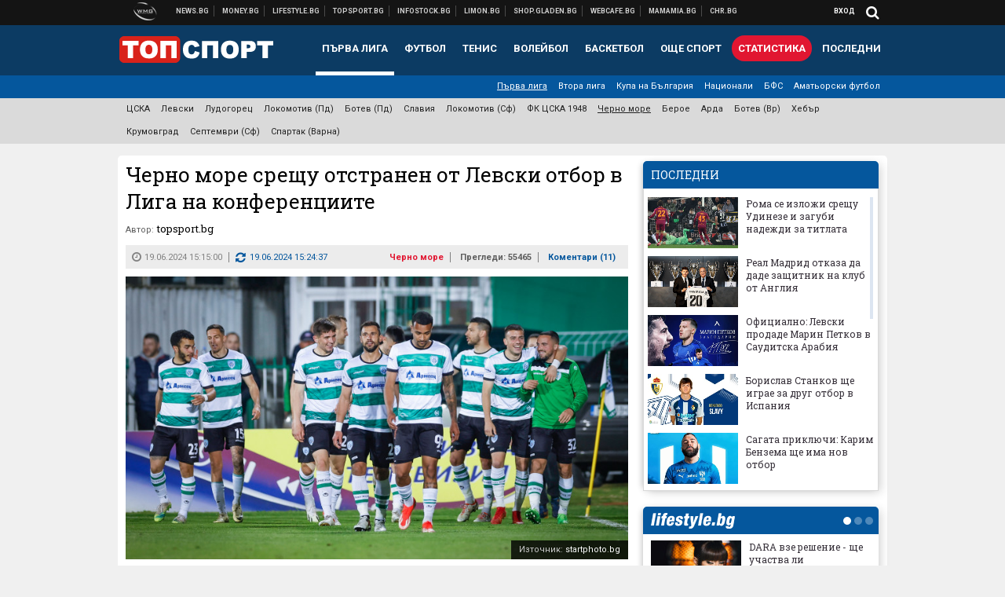

--- FILE ---
content_type: text/html; charset=UTF-8
request_url: https://topsport.bg/cherno-more/cherno-more-sreshtu-otstranen-ot-levski-otbor-v-liga-na-konferentsiite.html?utm_source=money.bg&utm_medium=article&utm_campaign=sidebar
body_size: 44825
content:
<!DOCTYPE html>
<!--[if lt IE 7 ]><html class="ie ie6 page-article" xmlns="http://www.w3.org/1999/xhtml" lang="bg"> <![endif]-->
<!--[if IE 7 ]><html class="ie ie7 page-article" xmlns="http://www.w3.org/1999/xhtml" lang="bg"> <![endif]-->
<!--[if IE 8 ]><html class="ie ie8 page-article" xmlns="http://www.w3.org/1999/xhtml" lang="bg"> <![endif]-->
<!--[if IE 9 ]><html class="ie ie9 page-article" xmlns="http://www.w3.org/1999/xhtml" lang="bg"> <![endif]-->
<!--[if (gt IE 9)|!(IE)]><!-->
<html class="page-article" xmlns="http://www.w3.org/1999/xhtml" lang="bg">
<!--<![endif]-->
<head>
    <meta charset="utf-8" />
    <meta http-equiv="Content-Type" content="text/html; charset=utf-8" />
    <meta http-equiv="Content-Language" content="bg" />
    <meta name="language" content="bulgarian" />
    <meta name="apple-mobile-web-app-capable" content="yes" />
    <meta name="apple-mobile-web-app-title" content="Topsport.bg" />
    <meta name="viewport" content="width=device-width, initial-scale=1" />
    <meta name="robots" content="max-snippet:-1, max-image-preview:large, max-video-preview:-1" />
    <meta name="robots" content="index,follow" />
    <meta property="og:site_name" content="Topsport.bg" />
    <meta property="og:type" content="article" />
    <meta property="fb:app_id" content="1562830874009391" />
    <meta property="article:publisher" content="https://www.facebook.com/topsport.bg" />
    <meta name="theme-color" content="#0c3b63" />
    <meta name="msapplication-navbutton-color" content="#0c3b63" />
    <meta name="apple-mobile-web-app-status-bar-style" content="#0c3b63" />
    <meta name="twitter:card" content="summary_large_image" />
    <meta name="twitter:site" content="@wmg_topsport" />
    <meta property="og:title" content="Черно море срещу отстранен от Левски отбор в Лига на конференциите " />
    <meta name="twitter:title" content="Черно море срещу отстранен от Левски отбор в Лига на конференциите " />
    <meta name="description" content="Ето кой е той " />
    <meta property="og:description" content="Ето кой е той " />
    <meta name="twitter:description" content="Ето кой е той " />
    <meta name="thumbnail" content="https://webnews.bg/uploads/images/83/5683/665683/768x432.jpg?_=1716148525" />
    <meta property="og:image" content="https://webnews.bg/uploads/images/83/5683/665683/768x432.jpg?_=1716148525" />
    <meta name="twitter:image" content="https://webnews.bg/uploads/images/83/5683/665683/768x432.jpg?_=1716148525" />
    <meta property="og:url" content="https://topsport.bg/cherno-more/cherno-more-sreshtu-otstranen-ot-levski-otbor-v-liga-na-konferentsiite.html" />
    <meta name="keywords" content="черно море" />
    <meta name="news_keywords" content="черно море" />
    <meta property="article:tag" content="черно море" />
    <meta property="article:section" content="Черно море" />
    <meta property="article:published_time" content="2024-06-19T15:15:00+03:00" />
    <meta property="article:modified_time" content="2024-06-19T15:24:37+03:00" />
    <meta name="author" content="topsport.bg" />

<title>Черно море срещу отстранен от Левски отбор в Лига на конференциите  - Topsport.bg</title>

    <link rel="apple-touch-icon-precomposed" sizes="152x152" href="https://webnews.bg/assets/images/icons/topsport-152.fw.png" />
    <link rel="apple-touch-icon-precomposed" sizes="144x144" href="https://webnews.bg/assets/images/icons/topsport-144.fw.png?_=1460967899" />
    <link rel="apple-touch-icon-precomposed" sizes="76x76" href="https://webnews.bg/assets/images/icons/topsport-76.fw.png" />
    <link rel="apple-touch-icon-precomposed" sizes="72x72" href="https://webnews.bg/assets/images/icons/topsport-72.fw.png?_=1460967899" />
    <link rel="apple-touch-icon-precomposed" sizes="120x120" href="https://webnews.bg/assets/images/icons/topsport-180.fw.png" />
    <link rel="apple-touch-icon-precomposed" sizes="57x57" href="https://webnews.bg/assets/images/icons/topsport-57.fw.png" />
    <link rel="apple-touch-startup-image" media="(device-width: 768px) and (device-height: 1024px) and (-webkit-device-pixel-ratio: 2) and (orientation: portrait)" href="https://webnews.bg/assets/images/splash/topsport/splash-1536x2008.fw.png?_=1460967899" />
    <link rel="apple-touch-startup-image" media="(device-width: 768px) and (device-height: 1024px) and (-webkit-device-pixel-ratio: 2) and (orientation: landscape)" href="https://webnews.bg/assets/images/splash/topsport/splash-1496x2048.fw.png?_=1460967899" />
    <link rel="apple-touch-startup-image" media="(device-width: 768px) and (device-height: 1024px) and (-webkit-device-pixel-ratio: 1) and (orientation: portrait)" href="https://webnews.bg/assets/images/splash/topsport/splash-768x1004.fw.png?_=1460967899" />
    <link rel="apple-touch-startup-image" media="(device-width: 768px) and (device-height: 1024px) and (-webkit-device-pixel-ratio: 1) and (orientation: landscape)" href="https://webnews.bg/assets/images/splash/topsport/splash-748x1024.fw.png?_=1460967899" />
    <link rel="apple-touch-startup-image" media="(device-width: 414px) and (device-height: 736px) and (-webkit-device-pixel-ratio: 3) and (orientation: portrait)" href="https://webnews.bg/assets/images/splash/topsport/splash-1242x2148.fw.png?_=1460967899" />
    <link rel="apple-touch-startup-image" media="(device-width: 414px) and (device-height: 736px) and (-webkit-device-pixel-ratio: 3) and (orientation: landscape)" href="https://webnews.bg/assets/images/splash/topsport/splash-1182x2208.fw.png?_=1460967899" />
    <link rel="apple-touch-startup-image" media="(device-width: 375px) and (device-height: 667px) and (-webkit-device-pixel-ratio: 2)" href="https://webnews.bg/assets/images/splash/topsport/splash-750x1294.fw.png?_=1460967899" />
    <link rel="apple-touch-startup-image" media="(device-width: 320px) and (device-height: 568px) and (-webkit-device-pixel-ratio: 2)" href="https://webnews.bg/assets/images/splash/topsport/splash-640x1096.fw.png?_=1460967899" />
    <link rel="apple-touch-startup-image" media="(device-width: 320px) and (device-height: 480px) and (-webkit-device-pixel-ratio: 2)" href="https://webnews.bg/assets/images/splash/topsport/splash-640x920.fw.png?_=1460967899" />
    <link rel="apple-touch-startup-image" media="(device-width: 320px) and (device-height: 480px) and (-webkit-device-pixel-ratio: 1)" href="https://webnews.bg/assets/images/splash/topsport/splash-320x460.fw.png?_=1460967899" />
    <link rel="canonical" href="https://topsport.bg/cherno-more/cherno-more-sreshtu-otstranen-ot-levski-otbor-v-liga-na-konferentsiite.html" />

<!--[if lt IE 9]>
<script>
document.createElement('header');
document.createElement('nav');
document.createElement('section');
document.createElement('article');
document.createElement('aside');
document.createElement('footer');
document.createElement('hgroup');
</script>
<![endif]-->

<![if gt IE 8]>
<link media="all" type="text/css" rel="stylesheet" href="https://fonts.googleapis.com/css?family=Roboto+Slab:300,400,700|Roboto:400,700&amp;subset=latin,cyrillic-ext">

<![endif]>

<link media="all" type="text/css" rel="stylesheet" href="https://webnews.bg/assets/css/all.css?_=1687270371">



    <link media="all" type="text/css" rel="stylesheet" href="https://webnews.bg/assets/css/topsport.css?_=1662044368">


<link media="all" type="text/css" rel="stylesheet" href="https://webnews.bg/assets/css/ie.css?_=1468308467">


<!--[if IE 8]>
<link media="all" type="text/css" rel="stylesheet" href="https://webnews.bg/assets/css/ie-icon-fixes.css?_=1446728988">

<![endif]-->

<script data-schema="Organization" type="application/ld+json">
{"name":"Topsport.bg","url":"https:\/\/topsport.bg","logo":"https:\/\/webnews.bg\/assets\/images\/default\/4.png?_=1460967899","sameAs":["https:\/\/www.facebook.com\/topsport.bg","https:\/\/twitter.com\/wmg_topsport",null,null],"@type":"Organization","@context":"http:\/\/schema.org"}
</script>

<!--[if lt IE 9]>
<script src="https://webnews.bg/assets/js/min/jquery-1.11.3.min.js?_=1449150393"></script>

<![endif]-->

<![if gt IE 8]>
<script src="https://webnews.bg/assets/js/min/jquery-2.1.4.min.js?_=1449150393"></script>

<![endif]>

<!--[if lt IE 8]>
<script src="https://webnews.bg/assets/js/selectivizr-min.js?_=1453125262"></script>

<![endif]-->

    <script type="text/javascript">
        window.WMG = {"site_id":"4","public_url":"https:\/\/webnews.bg","ga":"UA-369263-1","is_live_blog":0,"is_live_score":0,"dfp_tags":{"1":"\/32064080\/topsportbg-300x250-1st","2":"\/32064080\/topsportbg-300x250-2nd","3":"\/32064080\/topsportbg-300x250-3rd","4":"\/32064080\/topsportbg-megaboard","5":"\/32064080\/topsportbg-wallpaper","6":"\/32064080\/topsportbg-300x250-uc-1st","7":"\/32064080\/topsportbg-300x250-uc-2nd","8":"\/32064080\/topsportbg-tablet-interstitial","9":"\/32064080\/topsportbg-mobile-interstitial","10":"\/32064080\/topsportbg-desktop-interstitial","11":"\/32064080\/topsportbg-incontent"},"dfp_section":"cherno-more","dfp_article":"a2013476","dfp_sync":true,"dfp_adult":false,"banner_types":{"9":{"type":"DFP","custom":null},"8":{"type":"DFP","custom":null},"10":{"type":"DFP","custom":null},"1":{"type":"DFP","custom":""},"2":{"type":"DFP","custom":null},"3":{"type":"DFP","custom":null},"4":{"type":"DFP","custom":null},"5":{"type":"DFP","custom":""},"6":{"type":"DFP","custom":null},"7":{"type":"DFP","custom":null},"11":{"type":"DFP","custom":null}},"dfp_article_tags":["\u0447\u0435\u0440\u043d\u043e \u043c\u043e\u0440\u0435"],"dfp_gender":"","dfp_age":"","dfp_location":""};
            </script>

<style>.async-hide { opacity: 0 !important} </style>
<script>(function(a,s,y,n,c,h,i,d,e){s.className+=' '+y;h.start=1*new Date;
        h.end=i=function(){s.className=s.className.replace(RegExp(' ?'+y),'')};
        (a[n]=a[n]||[]).hide=h;setTimeout(function(){i();h.end=null},c);h.timeout=c;
    })(window,document.documentElement,'async-hide','dataLayer',4000,
            {'GTM-5QLSPVH':true});</script>
<!-- GOOGLE ANALYTICS START -->
<script>
    (function(i,s,o,g,r,a,m){i['GoogleAnalyticsObject']=r;i[r]=i[r]||function(){
        (i[r].q=i[r].q||[]).push(arguments)},i[r].l=1*new Date();a=s.createElement(o),
            m=s.getElementsByTagName(o)[0];a.async=1;a.src=g;m.parentNode.insertBefore(a,m)
    })(window,document,'script','https://www.google-analytics.com/analytics.js','ga');

    ga('create', window.WMG.ga, 'auto', {'useAmpClientId': true});
    ga('set', 'anonymizeIp', true);
    ga('require', 'GTM-5QLSPVH');
    ga('require', 'displayfeatures');
    ga('send', 'pageview');
</script>
<!-- GOOGLE ANALYTICS END -->

    <![if !IE]>
    <link rel="manifest" href="/manifest.json">
    <script src="https://cdn.onesignal.com/sdks/OneSignalSDK.js" async></script>
    <script type="text/javascript">
        var OneSignal = OneSignal || [];

        (function() {
            var $w = $(window);

            OneSignal.push(['init', {"appId":"7f061436-3199-4e09-b11a-06f8d3238996","safari_web_id":"web.onesignal.auto.2bd24c9c-6b5e-41da-a209-1033c3319dfc"}]);

            OneSignal.push(function() {
                OneSignal.showSlidedownPrompt();
            });

            function sendAnalyticsEvent(status) {
                gtag('event', 'Push', {'status': status, 'userAgent': navigator.userAgent});
            }

            function updateStatus() {
                if (!OneSignal.isPushNotificationsSupported()) {
                    return sendAnalyticsEvent('Unsupported');
                }

                OneSignal.isPushNotificationsEnabled(function(flag) {
                    if (!flag) {
                        return sendAnalyticsEvent('No');
                    }

                    OneSignal.getIdsAvailable(function() {
                        sendAnalyticsEvent('Yes');
                    });
                });
            }

            OneSignal.push(function() {
                $w.on(OneSignal.EVENTS.SUBSCRIPTION_CHANGED, updateStatus);
                updateStatus();
            });
        })();
    </script>
    <![endif]>

<script type="text/javascript">
    if ("serviceWorker" in navigator) {
        navigator.serviceWorker.register( "/OneSignalSDKWorker.js?appId=7f061436-3199-4e09-b11a-06f8d3238996" )
            .then(function (registration) { // Registration was successful
                // nothing
            }).catch( function ( err ) { // registration failed :(
                // nothing
            }
        );
    }

    (function() {
        if ('innerWidth' in window) {
            return;
        }

        var $w = $(window);

        function updateInnerWidth() {
            window.innerWidth = $w.innerWidth();
        }

        updateInnerWidth();

        $w.on('resize', updateInnerWidth);
    })();

    if (innerWidth >= 1200) {
        WMG.viewport = 1;
    } else if (innerWidth >= 980) {
        WMG.viewport = 2;
    } else if (innerWidth >= 728) {
        WMG.viewport = 3;
    } else if (innerWidth >= 640) {
        WMG.viewport = 4;
    } else {
        WMG.viewport = 5;
    }
</script>

<![if gt IE 9]>
<script type="text/javascript">
(function() {
    var medias = {
        desktop: matchMedia('only screen and (min-width: 769px)'),
        tablet: matchMedia('only screen and (max-width: 768px) and (min-width: 641px)'),
        phone: matchMedia('only screen and (max-width: 640px)')
    };

    function getMedia() {
        var result = null;

        Object.keys(medias).forEach(function(val) {
            if (!medias[val].matches) {
                return;
            }

            result = val;
        });

        return result;
    }

    function setMedia(newMedia) {
        media = newMedia;
        WMG.device = newMedia;
    }

    var media = null;

    setMedia(getMedia());

    $(window).on('resize', function() {
        var newMedia = getMedia();

        if (newMedia === media) {
            return;
        }

        setMedia(newMedia);
        googletag.pubads().refresh();
        console.log('media', newMedia);
    });
})();
</script>
<![endif]>

    <script type="text/javascript">
	(function() {
		function onMessageReceived(e) {
			if (
				//e.origin !== 'http://tpc.googlesyndication.com' ||
				typeof e.data !== 'object' ||
				typeof e.data.id !== 'string' ||
				e.data.cmd !== 'setStyle' ||
				typeof e.data.params !== 'object'
			) {
				return;
			}

			var frame = document.getElementById(e.data.id);

			if (frame === null) {
				return;
			}

			Object.keys(e.data.params).forEach(function(param) {
				frame.style[param] = e.data.params[param];
			});
		}

		if (window.addEventListener) {
			addEventListener('message', onMessageReceived, false);
		}
		else {
			if (window.attachEvent) {
				attachEvent('onmessage', onMessageReceived);
			}
			else {
				window.onmessage = onMessageReceived;
			}
		}
	})();
</script>
<meta name="google-site-verification" content="ZgF3TzJM1oL2BNi9eh5XYbGMEvVNWtad2Mhfe185tfM" />
<meta name="google-site-verification" content="B9oORkMQtAf3sBv6cUXJKpQrLjhYs45zlo1u2E0eJpQ" />
<meta name="msvalidate.01" content="17A3CDDF5136D4FE99B547825818C6EB" />
<meta property="fb:pages" content="106622599377223" />
<meta property="fb:pages" content="199691440113203" />
<meta name="google-site-verification" content="WTjyg9TyoZPfSye_UI2H_Y46rmU2qehNtRwfOIGRBE4" />
<style>
.article-inner .banners>div>div {
max-height: 600px!important;
}
</style>
<style>
button.fc-button.fc-cta-consent.fc-primary-button {
    display: block !important;
    width: 100% !important;
}
button.fc-button.fc-cta-manage-options.fc-secondary-button {
    display: block !important;
    width: 100% !important;
    background: transparent !important;
}
.fc-consent-root .fc-secondary-button .fc-button-background {
    background: transparent !important;
}
.fc-consent-root .fc-secondary-button .fc-button-label {
    color: #CCC !important;
    font-size: 10px !important;
    font-weight: normal !important;
}
.cc_banner-wrapper {
display: none;
}
</style>
<script>
window.dataLayer = window.dataLayer || [];
function gtag(){dataLayer.push(arguments);}
gtag('consent', 'default', {
  'ad_storage': 'denied',
  'ad_user_data': 'denied',
  'ad_personalization': 'denied',
  'analytics_storage': 'denied'
});

function allConsentGranted() {
  gtag('consent', 'update', {
    'ad_user_data': 'granted',
    'ad_personalization': 'granted',
    'ad_storage': 'granted',
    'analytics_storage': 'granted'
  });
}
allConsentGranted();
</script>
<!-- Google Tag Manager -->
<script>(function(w,d,s,l,i){w[l]=w[l]||[];w[l].push({'gtm.start':
new Date().getTime(),event:'gtm.js'});var f=d.getElementsByTagName(s)[0],
j=d.createElement(s),dl=l!='dataLayer'?'&l='+l:'';j.async=true;j.src=
'https://www.googletagmanager.com/gtm.js?id='+i+dl;f.parentNode.insertBefore(j,f);
})(window,document,'script','dataLayer','GTM-KSMQCMF');</script>
<!-- End Google Tag Manager -->
<script>
  window.dataLayer = window.dataLayer || [];
  function gtag(){dataLayer.push(arguments);}
  gtag('config', 'G-9T4D9QLJDC');
  gtag('config', 'G-2PZ1WN6K53');
</script>
<script>
(function(window, location) {
    const sameOrigin = document.referrer.indexOf(location.protocol + "//" + location.host) === 0;

    if (!sameOrigin) {
        history.replaceState(null, document.title, location.pathname + location.search + "#!/homepage");
        history.pushState(null, document.title, location.pathname + location.search);

        window.addEventListener("popstate", function() {
            if (location.hash === "#!/homepage") {
                history.replaceState(null, document.title, location.pathname + location.search);
                setTimeout(function() {
                    location.replace(location.protocol + "//" + location.hostname);
                }, 0);
            }
        }, false);

        if (location.hash === "#!/homepage") {
            history.replaceState(null, document.title, location.pathname + location.search);
        }
    }
}(window, location));
</script>


<script src="https://bozacorp.com/wmg.min.js?v=1.0" async></script>
<script>
document.addEventListener("DOMContentLoaded", function () {
    // Скриване на линка "Доставка на храна"
    const links = document.querySelectorAll('.left a');
    links.forEach(link => {
        if (link.textContent.trim() === 'Доставка на храна') {
            link.style.display = 'none';
        }
    });

    // Замяна на линка "Онлайн радио Антена" с "Онлайн магазин Limon.bg"
    links.forEach(link => {
        if (link.textContent.trim() === 'Онлайн радио Антена') {
            link.href = 'https://limon.bg/?utm_source=news.bg&utm_medium=link&utm_campaign=header';
            link.textContent = 'Онлайн магазин Limon.bg';
            link.setAttribute('data-display-text', 'Limon.bg');
        }
    });
});

</script>



<!-- GEMIUS START -->
<script type="text/javascript">
    <!--//--><![CDATA[//><!--
    var pp_gemius_identifier = '0rtFBueLfYLW9mmFwzuDeXZJzbs1nFs5soy8Uv1YuLb.Y7';
    // lines below shouldn't be edited
    function gemius_pending(i) { window[i] = window[i] || function() {var x = window[i+'_pdata'] = window[i+'_pdata'] || []; x[x.length]=arguments;};};
    gemius_pending('gemius_hit'); gemius_pending('gemius_event'); gemius_pending('pp_gemius_hit'); gemius_pending('pp_gemius_event');
    (function(d,t) {try {var gt=d.createElement(t),s=d.getElementsByTagName(t)[0],l='http'+((location.protocol=='https:')?'s':''); gt.setAttribute('async','async');
        gt.setAttribute('defer','defer'); gt.src=l+'://gabg.hit.gemius.pl/xgemius.js'; s.parentNode.insertBefore(gt,s);} catch (e) {}})(document,'script');
    //--><!]]>
</script>
<!-- GEMIUS END -->

<!-- Begin Cookie EU Law -->
<script type="text/javascript">
    window.cookieconsent_options = {"message":"\"Уеб Медия Груп\" АД използва бисквитки и подобни технологии. Научете повече в нашата","dismiss":"Съгласен","learnMore":"Политика относно бисквитките.","link":"http://images.ibox.bg/2015/07/27/818.pdf","theme":false, "target": '_blank'};
</script>
<!-- End Cookie EU Law -->


<!-- PPID START -->
<script type="text/javascript">
    
    !function(t,e){"object"==typeof exports&&"undefined"!=typeof module?module.exports=e():"function"==typeof define&&define.amd?define(e):(t=t||self).uuidv4=e()}(this,(function(){"use strict";var t="undefined"!=typeof crypto&&crypto.getRandomValues&&crypto.getRandomValues.bind(crypto)||"undefined"!=typeof msCrypto&&"function"==typeof msCrypto.getRandomValues&&msCrypto.getRandomValues.bind(msCrypto),e=new Uint8Array(16);function n(){if(!t)throw new Error("crypto.getRandomValues() not supported. See https://github.com/uuidjs/uuid#getrandomvalues-not-supported");return t(e)}for(var o=[],r=0;r<256;++r)o.push((r+256).toString(16).substr(1));return function(t,e,r){"string"==typeof t&&(e="binary"===t?new Uint8Array(16):null,t=null);var u=(t=t||{}).random||(t.rng||n)();if(u[6]=15&u[6]|64,u[8]=63&u[8]|128,e){for(var i=r||0,d=0;d<16;++d)e[i+d]=u[d];return e}return function(t,e){var n=e||0,r=o;return(r[t[n+0]]+r[t[n+1]]+r[t[n+2]]+r[t[n+3]]+r[t[n+4]]+r[t[n+5]]+r[t[n+6]]+r[t[n+7]]+r[t[n+8]]+r[t[n+9]]+r[t[n+10]]+r[t[n+11]]+r[t[n+12]]+r[t[n+13]]+r[t[n+14]]+r[t[n+15]]).toLowerCase()}(u)}}));

    
    if (localStorage.getItem("dfp_ppid") === null) {
        ppid = (new Date().getTime() / 1000 | 0) + '0000' + uuidv4();

        localStorage.setItem('dfp_ppid', ppid);
    }

    var ppid = localStorage.getItem('dfp_ppid') || null;

</script>
<!-- PPID END -->

<!-- DFP START -->

<script>
    var googletag = googletag || {};
    googletag.cmd = googletag.cmd || [];
</script>

<script async="async" src="https://securepubads.g.doubleclick.net/tag/js/gpt.js"></script>

<script async>googletag.cmd.push(function(){function e(e){var t=JSON.stringify(e).substr(1);return t.substr(0,t.length-1)}function t(t,a,o){if(1===$("#"+a).length){var d=s[t],l=1===d[0]&&1===d[1],p=[WMG.dfp_tags[t]];return l||p.push(d),p.push(a),g("DFP: googletag."+(l?"defineOutOfPageSlot":"defineSlot")+"("+e(p)+").defineSizeMapping("+JSON.stringify(o)+").addService(googletag.pubads());"),l?googletag.defineOutOfPageSlot(WMG.dfp_tags[t],a).defineSizeMapping(o).addService(googletag.pubads()):googletag.defineSlot(WMG.dfp_tags[t],[[1,1]],a).defineSizeMapping(o).addService(googletag.pubads())}}var g=localStorage.getItem("dfp_debug")?console.info.bind(console):function(){},a=function(){var e=$(document.documentElement);return e.hasClass("page-home")?"home":e.hasClass("page-article")?"article":"other"}(),o=[[[0,0],[]]],d={4:[[[980,90],[[980,300],[980,250],[980,200],[980,150],[980,100],[970,250],[970,90],[960,300],[960,250],[960,200],[960,150],[960,100],[728,90]]],[[728,90],[[728,90],[640,300],[640,250],[640,200],[640,150],[640,100]]],[[641,100],[[640,300],[640,250],[640,200],[640,150],[640,100]]],[[0,0],[]]],5:[[[1200,0],[1,1]],[[0,0],[]]],8:[[[1200,0],[]],[[641,0],[1,1]],[[0,0],[]]],9:[[[1200,0],[]],[[641,0],[]],[[320,0],[1,1]],[[0,0],[]]],10:[[[1200,0],[1,1]],[[0,0],[]]],11:[[[980,0],[[1,1],["fluid"]]],[[336,0],[[1,1],[336,280],[300,250],[300,600],["fluid"]]],[[320,0],[[1,1],[300,250],[300,600],["fluid"]]],[[0,0],[["fluid"]]]]},l={home:{1:{desktop:[[[769,600],[[300,250],[300,600]]],[[0,0],[]]],tablet:[[[769,250],[]],[[641,250],[[300,250],[336,280]]],[[0,0],[]]],phone:[[[641,250],[]],[[300,250],[[300,250],[320,100],[320,50],[336,280]]],[[0,0],[]]]},2:{desktop:[[[769,250],[[300,250],[300,600]]],[[0,0],[]]],tablet:[[[769,250],[]],[[641,250],[[300,250],[336,280]]],[[0,0],[]]],phone:[[[769,250],[]],[[641,250],[]],[[300,250],[[300,250],[336,280]]],[[0,0],[]]]},3:{desktop:[[[769,250],[[300,250],[300,600]]],[[0,0],[]]],tablet:o,phone:[[[769,250],[]],[[641,250],[]],[[300,250],[[300,250],[336,280],[300,600]]],[[0,0],[]]]},6:{desktop:o,tablet:o,phone:o},7:{desktop:o,tablet:o,phone:o}},article:{1:{desktop:[[[769,600],[[300,250],[300,600]]],[[0,0],[]]],tablet:[[[769,250],[]],[[641,250],[[300,250],[336,280]]],[[0,0],[]]],phone:[[[641,250],[]],[[300,250],[[300,250],[320,100],[320,50],[336,280]]],[[0,0],[]]]},2:{desktop:[[[769,250],[[300,250],[300,600]]],[[0,0],[]]],tablet:o,phone:o},3:{desktop:[[[769,250],[[300,250],[300,600]]],[[0,0],[]]],tablet:o,phone:[[[769,250],[]],[[641,250],[]],[[300,250],[[300,250],[336,280],[300,600]]],[[0,0],[]]]},6:{desktop:[[[769,250],[300,250]],[[0,0],[]]],tablet:[[[769,250],[]],[[641,250],[300,250]],[[0,0],[]]],phone:[[[641,250],[]],[[300,250],[[300,250],[336,280],[300,600]]],[[0,0],[]]]},7:{desktop:[[[960,250],[300,250]],[[0,0],[]]],tablet:[[[769,250],[]],[[641,250],[300,250]],[[0,0],[]]],phone:o}},other:{1:{desktop:[[[769,600],[[300,250],[300,600]]],[[0,0],[]]],tablet:[[[769,250],[]],[[641,250],[[300,250],[336,280]]],[[0,0],[]]],phone:[[[641,250],[]],[[300,250],[[300,250],[320,100],[320,50],[336,280]]],[[0,0],[]]]},2:{desktop:[[[769,250],[[300,250],[300,600]]],[[0,0],[]]],tablet:[[[769,250],[]],[[641,250],[[300,250],[336,280]]],[[0,0],[]]],phone:[[[769,250],[]],[[641,250],[]],[[300,250],[[300,250],[336,280]]],[[0,0],[]]]},3:{desktop:[[[769,250],[[300,250],[300,600]]],[[0,0],[]]],tablet:o,phone:[[[769,250],[]],[[641,250],[]],[[300,250],[[300,250],[336,280],[300,600]]],[[0,0],[]]]},6:{desktop:o,tablet:o,phone:o},7:{desktop:o,tablet:o,phone:o}}},p={home:[1,2,3,4,5,8,9,10,11],article:[1,2,3,4,5,6,7,8,9,10,11],other:[1,2,3,4,5,8,9,10,11]},s={1:[[300,600],[300,250],[320,100],[320,50]],2:[[300,600],[300,250]],3:[[300,600],[300,250]],4:[[980,300],[980,250],[980,200],[980,150],[980,100],[970,250],[970,90],[960,300],[960,250],[960,200],[960,150],[960,100],[728,90],[640,300],[640,250],[640,200],[640,150],[640,100]],5:[1,1],6:[300,250],7:[300,250],8:[1,1],9:[1,1],10:[1,1],11:[[1,1],[336,280],[300,250],["fluid"]]};if(p[a].forEach(function(e){if("DFP"===WMG.banner_types[e].type){var g=l[a][e];if(g){var o=Object.keys(g);return void o.forEach(function(a){t(e,"gpt-banner-"+e+"-"+a,g[a])})}var p=d[e];p&&t(e,"gpt-banner-"+e,p)}}),WMG.dfp_section&&(g('DFP: googletag.pubads().setTargeting("section", "'+WMG.dfp_section+'")'),googletag.pubads().setTargeting("section",WMG.dfp_section)),WMG.dfp_article&&(g('DFP: googletag.pubads().setTargeting("article", "'+WMG.dfp_article+'")'),googletag.pubads().setTargeting("article",WMG.dfp_article)),WMG.dfp_article_tags&&(g('DFP: googletag.pubads().setTargeting("tags", "['+WMG.dfp_article_tags.join(",")+']")'),googletag.pubads().setTargeting("tags",WMG.dfp_article_tags)),WMG.dfp_gender&&(g('DFP: googletag.pubads().setTargeting("gender", "'+WMG.dfp_gender+'")'),googletag.pubads().setTargeting("gender",WMG.dfp_gender)),WMG.dfp_age&&(g('DFP: googletag.pubads().setTargeting("age", "'+WMG.dfp_age+'")'),googletag.pubads().setTargeting("age",WMG.dfp_age)),WMG.dfp_location&&(g('DFP: googletag.pubads().setTargeting("location", "'+WMG.dfp_location+'")'),googletag.pubads().setTargeting("location",WMG.dfp_location)),WMG.hasOwnProperty("dfp_adult")&&WMG.dfp_adult?(g('DFP: googletag.pubads().setTargeting("adult", "yes")'),googletag.pubads().setTargeting("adult","yes")):(g('DFP: googletag.pubads().setTargeting("adult", "no")'),googletag.pubads().setTargeting("adult","no")),null!==localStorage.getItem("dfp_ppid")){var n=localStorage.getItem("dfp_ppid");g('DFP: googletag.pubads().setPublisherProvidedId("'+n+'")'),googletag.pubads().setPublisherProvidedId(n)}g("DFP: googletag.pubads().setCentering(true)"),googletag.pubads().setCentering(!0),g("DFP: googletag.pubads().collapseEmptyDivs(true)"),googletag.pubads().collapseEmptyDivs(!0),g("DFP: googletag.pubads().enableSingleRequest()"),googletag.pubads().enableSingleRequest(),g("DFP: googletag.enableServices()"),googletag.enableServices()});</script>

<!-- DFP END -->

    <script>
                    gtag('event', 'Tags', {'tag': 'черно море', 'tagslug': 'cherno-more'});
            </script>
</head>
<body itemscope itemtype="http://schema.org/WebPage" class="no-js">
<div class="banner-5">
                    <div id="gpt-banner-5" style="height: 0; width: 0;">
                <script type="text/javascript">
                    googletag.cmd.push(function () {
                        googletag.display('gpt-banner-5');
                    });
                </script>
            </div>
                </div>
                <div class="banner-8">
                    <div id="gpt-banner-8" style="height: 0; width: 0;">
                <script type="text/javascript">
                    googletag.cmd.push(function () {
                        googletag.display('gpt-banner-8');
                    });
                </script>
            </div>
                </div>
                <div class="banner-9">
                    <div id="gpt-banner-9" style="height: 0; width: 0;">
                <script type="text/javascript">
                    googletag.cmd.push(function () {
                        googletag.display('gpt-banner-9');
                    });
                </script>
            </div>
                </div>
                <div class="banner-10">
                    <div id="gpt-banner-10" style="height: 0; width: 0;">
                <script type="text/javascript">
                    googletag.cmd.push(function () {
                        googletag.display('gpt-banner-10');
                    });
                </script>
            </div>
                </div>
        <!-- Google Tag Manager (noscript) -->
<noscript><iframe src="https://www.googletagmanager.com/ns.html?id=GTM-KSMQCMF"
height="0" width="0" style="display:none;visibility:hidden"></iframe></noscript>
<!-- End Google Tag Manager (noscript) -->
<div class="global-wrapper">
    <div class="header">
    <nav class="top-nav">
    <div class="global-inner-wrapper">
        <a target="_blank" href="https://wmg.bg?utm_source=topsport.bg&amp;utm_medium=link&amp;utm_campaign=header'">
                            <img src="https://webnews.bg/assets/images/logo_wmg.png?_=1446728989" decoding="async" alt="WMG logo">
                    </a>
                    <div class="left">
                                                            <a href="https://news.bg?utm_source=topsport.bg&amp;utm_medium=link&amp;utm_campaign=header" data-display-text="News.bg" target="_blank">Новини</a>
                                                                                <a href="https://money.bg?utm_source=topsport.bg&amp;utm_medium=link&amp;utm_campaign=header" data-display-text="Money.bg" target="_blank">Бизнес новини</a>
                                                                                <a href="https://lifestyle.bg?utm_source=topsport.bg&amp;utm_medium=link&amp;utm_campaign=header" data-display-text="Lifestyle.bg" target="_blank">Клюки</a>
                                                                                <a href="https://topsport.bg" data-display-text="Topsport.bg">Спортни новини</a>
                                                                                <a href="https://gladen.bg?utm_source=topsport.bg&amp;utm_medium=link&amp;utm_campaign=header" data-display-text="Gladen.bg" target="_blank">Доставка на храна</a>
                                    
                <a href="https://infostock.bg/?utm_source=topsport.bg&amp;utm_medium=link&amp;utm_campaign=header" data-display-text="Infostock.bg" target="_blank">Българска фондова борса</a>

                                    <a href="https://radioantena.bg/?utm_source=topsport.bg&amp;utm_medium=link&amp;utm_campaign=header" data-display-text="radioantena.bg" target="_blank">Онлайн радио Антена</a>

                    <a href="https://shop.gladen.bg/?utm_source=topsport.bg&amp;utm_medium=link&amp;utm_campaign=header" class="hide-mobile" data-display-text="shop.gladen.bg" target="_blank">Онлайн хранителен магазин</a>

                    <a href="https://webcafe.bg/?utm_source=topsport.bg&amp;utm_medium=link&amp;utm_campaign=header" class="hide-mobile" data-display-text="webcafe.bg" target="_blank">Webcafe.bg</a>

                    <a href="https://mamamia.bg/?utm_source=topsport.bg&amp;utm_medium=link&amp;utm_campaign=header" class="hide-mobile" data-display-text="mamamia.bg" target="_blank">Mamamia.bg</a>

                    <a href="https://chr.bg/?utm_source=topsport.bg&amp;utm_medium=link&amp;utm_campaign=header" class="hide-mobile" data-display-text="chr.bg" target="_blank">Chr.bg</a>
                            </div>
                            <div class="right">
            <a href="https://my.news.bg/login?target_url=https://topsport.bg/cherno-more/cherno-more-sreshtu-otstranen-ot-levski-otbor-v-liga-na-konferentsiite.html?utm_campaign=sidebar&amp;utm_medium=article&amp;utm_source=money.bg"
           class="login-btn">
            Вход
        </a>
            <a href="javascript:;" class="search-btn hidden-search">
        <i class="fa fa-search"></i>
    </a>
        <ul class="profile-dropdown">
        <li>
            <a href="https://my.news.bg/feed">
                Поток
            </a>
        </li>
        <li>
            <a href="https://my.news.bg/profile">
                Профил
            </a>
        </li>
        <li class="logout-btn">
            <a href="https://my.news.bg/logout?target_url=https://topsport.bg/cherno-more/cherno-more-sreshtu-otstranen-ot-levski-otbor-v-liga-na-konferentsiite.html?utm_campaign=sidebar&amp;utm_medium=article&amp;utm_source=money.bg">
                Изход
            </a>
        </li>
    </ul>
</div>            </div>
</nav>
    <nav class="bottom-nav">
    <div class="global-inner-wrapper">
        <input type="checkbox" id="responsive-menu">
        <label id="responsive-menu-button" for="responsive-menu"></label>
        <div class="logo-wrapper">
            <a href="https://topsport.bg">
                                    <img src="https://webnews.bg/uploads/logos/4/15.png?_=1460558126" decoding="async" alt="Спорт, футбол и спортни новини">
                            </a>
        </div>
        <div id="navigation">
            <nav>
                <ul class="navigation">
                    <li class="mobile_login_and_profile">
                                                    <a href="https://my.news.bg/login?target_url=https://topsport.bg/cherno-more/cherno-more-sreshtu-otstranen-ot-levski-otbor-v-liga-na-konferentsiite.html?utm_campaign=sidebar&amp;utm_medium=article&amp;utm_source=money.bg"
                                class="login-btn">
                                Вход
                            </a>
                                            </li>
                    <li class=" active  has-inner " >
<a href="https://topsport.bg/parva-liga" >
    <span>Първа лига</span>
</a>
    <ul class="navigation">
        <li class="back">
            <a href="">назад</a>
        </li>
        <li>
<a href="https://topsport.bg/parva-liga" >
    <span>Първа лига</span>
</a>
        </li>
<li class=" active  has-inner " >
<a href="https://topsport.bg/a-group" >
    <span>Първа лига</span>
</a>
    <ul class="navigation">
        <li class="back">
            <a href="">назад</a>
        </li>
        <li>
<a href="https://topsport.bg/a-group" >
    <span>Първа лига</span>
</a>
        </li>
<li >
<a href="https://topsport.bg/cska" >
    <span>ЦСКА</span>
</a>
</li>
<li >
<a href="https://topsport.bg/levski" >
    <span>Левски</span>
</a>
</li>
<li >
<a href="https://topsport.bg/ludogoretz" >
    <span>Лудогорец</span>
</a>
</li>
<li >
<a href="https://topsport.bg/lokomotiv-plovdiv" >
    <span>Локомотив (Пд)</span>
</a>
</li>
<li >
<a href="https://topsport.bg/botev-plovdiv" >
    <span>Ботев (Пд)</span>
</a>
</li>
<li >
<a href="https://topsport.bg/slavia" >
    <span>Славия</span>
</a>
</li>
<li >
<a href="https://topsport.bg/lokomotiv-sofia" >
    <span>Локомотив (Сф)</span>
</a>
</li>
<li >
<a href="https://topsport.bg/tsska-1948" >
    <span>ФК ЦСКА 1948</span>
</a>
</li>
<li class=" active  " >
<a href="https://topsport.bg/cherno-more" >
    <span>Черно море</span>
</a>
</li>
<li >
<a href="https://topsport.bg/beroe" >
    <span>Берое</span>
</a>
</li>
<li >
<a href="https://topsport.bg/arda" >
    <span>Арда</span>
</a>
</li>
<li >
<a href="https://topsport.bg/botev-vratza" >
    <span>Ботев (Вр)</span>
</a>
</li>
<li >
<a href="https://topsport.bg/hebar" >
    <span>Хебър </span>
</a>
</li>
<li >
<a href="https://topsport.bg/krumovgrad" >
    <span>Крумовград</span>
</a>
</li>
<li >
<a href="https://topsport.bg/septemvri-sf" >
    <span>Септември (Сф)</span>
</a>
</li>
<li >
<a href="https://topsport.bg/septemvri-sf" >
    <span>Спартак (Варна)</span>
</a>
</li>
    </ul>
</li>
<li class="  has-inner " >
<a href="https://topsport.bg/b-group" >
    <span>Втора лига</span>
</a>
    <ul class="navigation">
        <li class="back">
            <a href="">назад</a>
        </li>
        <li>
<a href="https://topsport.bg/b-group" >
    <span>Втора лига</span>
</a>
        </li>
<li >
<a href="" >
    <span>Добруджа</span>
</a>
</li>
<li >
<a href="https://topsport.bg/pirin-blgr" >
    <span>Пирин (Блгр)</span>
</a>
</li>
<li >
<a href="https://topsport.bg/etar" >
    <span>Етър</span>
</a>
</li>
<li >
<a href="https://topsport.bg/fk-lovech" >
    <span>Литекс</span>
</a>
</li>
<li >
<a href="https://topsport.bg/b-group" >
    <span>Дунав </span>
</a>
</li>
<li >
<a href="https://topsport.bg/b-group" >
    <span>Витоша</span>
</a>
</li>
<li >
<a href="https://topsport.bg/b-group" >
    <span>Беласица </span>
</a>
</li>
<li >
<a href="https://topsport.bg/b-group" >
    <span>Спартак (Пн)</span>
</a>
</li>
<li >
<a href="https://topsport.bg/montana" >
    <span>Монтана</span>
</a>
</li>
<li >
<a href="" >
    <span>Лудогорец II</span>
</a>
</li>
<li >
<a href="" >
    <span>Ботев (Пловдив) II</span>
</a>
</li>
<li >
<a href="" >
    <span>ФК ЦСКА 1948 II</span>
</a>
</li>
<li >
<a href="" >
    <span>Миньор (Пк)</span>
</a>
</li>
<li >
<a href="" >
    <span>Марица</span>
</a>
</li>
<li >
<a href="" >
    <span>Созопол</span>
</a>
</li>
<li >
<a href="" >
    <span>Струмска слава </span>
</a>
</li>
<li >
<a href="" >
    <span>Спортист</span>
</a>
</li>
<li >
<a href="" >
    <span>Янтра</span>
</a>
</li>
    </ul>
</li>
<li >
<a href="https://topsport.bg/cup" >
    <span>Купа на България</span>
</a>
</li>
<li >
<a href="https://topsport.bg/national" >
    <span>Национали</span>
</a>
</li>
<li >
<a href="https://topsport.bg/bfs" >
    <span>БФС</span>
</a>
</li>
<li class="  has-inner " >
<a href="https://topsport.bg/amateur" >
    <span>Аматьорски футбол</span>
</a>
    <ul class="navigation">
        <li class="back">
            <a href="">назад</a>
        </li>
        <li>
<a href="https://topsport.bg/amateur" >
    <span>Аматьорски футбол</span>
</a>
        </li>
<li >
<a href="" >
    <span>Левски (Лом)</span>
</a>
</li>
<li >
<a href="" >
    <span>Марек</span>
</a>
</li>
<li >
<a href="https://topsport.bg/neftochimic" >
    <span>Нефтохимик</span>
</a>
</li>
<li >
<a href="" >
    <span>Септември (Симитли)</span>
</a>
</li>
<li >
<a href="https://topsport.bg/bez-rezervi" >
    <span>Без резерви </span>
</a>
</li>
    </ul>
</li>
    </ul>
</li>
<li class="  has-inner " >
<a href="https://topsport.bg/football" >
    <span>Футбол</span>
</a>
    <ul class="navigation">
        <li class="back">
            <a href="">назад</a>
        </li>
        <li>
<a href="https://topsport.bg/football" >
    <span>Футбол</span>
</a>
        </li>
<li >
<a href="https://topsport.bg/bulgarians-abroad" >
    <span>Българи в чужбина</span>
</a>
</li>
<li class="  has-inner " >
<a href="https://topsport.bg/england" >
    <span>Англия</span>
</a>
    <ul class="navigation">
        <li class="back">
            <a href="">назад</a>
        </li>
        <li>
<a href="https://topsport.bg/england" >
    <span>Англия</span>
</a>
        </li>
<li >
<a href="https://topsport.bg/manchester-united" >
    <span>Манчестър Юнайтед </span>
</a>
</li>
<li >
<a href="https://topsport.bg/liverpool" >
    <span>Ливърпул </span>
</a>
</li>
<li >
<a href="https://topsport.bg/arsenal" >
    <span>Арсенал </span>
</a>
</li>
<li >
<a href="https://topsport.bg/chelsea" >
    <span>Челси </span>
</a>
</li>
<li >
<a href="https://topsport.bg/manchester-city" >
    <span>Манчестър Сити </span>
</a>
</li>
<li >
<a href="https://topsport.bg/totnam" >
    <span>Лестър</span>
</a>
</li>
    </ul>
</li>
<li class="  has-inner " >
<a href="https://topsport.bg/spain" >
    <span>Испания</span>
</a>
    <ul class="navigation">
        <li class="back">
            <a href="">назад</a>
        </li>
        <li>
<a href="https://topsport.bg/spain" >
    <span>Испания</span>
</a>
        </li>
<li >
<a href="https://topsport.bg/real-madrid" >
    <span>Реал Мадрид</span>
</a>
</li>
<li >
<a href="https://topsport.bg/barcelona" >
    <span>Барселона </span>
</a>
</li>
<li >
<a href="https://topsport.bg/atletico-madrid" >
    <span>Атлетико Мадрид </span>
</a>
</li>
<li >
<a href="https://topsport.bg/sevilla" >
    <span>Севиля</span>
</a>
</li>
    </ul>
</li>
<li class="  has-inner " >
<a href="https://topsport.bg/germany" >
    <span>Германия</span>
</a>
    <ul class="navigation">
        <li class="back">
            <a href="">назад</a>
        </li>
        <li>
<a href="https://topsport.bg/germany" >
    <span>Германия</span>
</a>
        </li>
<li >
<a href="https://topsport.bg/bayern" >
    <span>Байерн Мюнхен </span>
</a>
</li>
<li >
<a href="https://topsport.bg/borussia" >
    <span>Борусия Дортмунд </span>
</a>
</li>
<li >
<a href="https://topsport.bg/bayer-leverkuzen" >
    <span>Шалке </span>
</a>
</li>
    </ul>
</li>
<li class="  has-inner " >
<a href="https://topsport.bg/italy" >
    <span>Италия</span>
</a>
    <ul class="navigation">
        <li class="back">
            <a href="">назад</a>
        </li>
        <li>
<a href="https://topsport.bg/italy" >
    <span>Италия</span>
</a>
        </li>
<li >
<a href="https://topsport.bg/juventus" >
    <span>Ювентус </span>
</a>
</li>
<li >
<a href="https://topsport.bg/milan" >
    <span>Милан </span>
</a>
</li>
<li >
<a href="https://topsport.bg/inter" >
    <span>Интер </span>
</a>
</li>
<li >
<a href="https://topsport.bg/roma" >
    <span>Рома </span>
</a>
</li>
<li >
<a href="https://topsport.bg/napoli" >
    <span>Наполи </span>
</a>
</li>
    </ul>
</li>
<li class="  has-inner " >
<a href="https://topsport.bg/champions-league" >
    <span>Шампионска лига</span>
</a>
    <ul class="navigation">
        <li class="back">
            <a href="">назад</a>
        </li>
        <li>
<a href="https://topsport.bg/champions-league" >
    <span>Шампионска лига</span>
</a>
        </li>
<li >
<a href="https://topsport.bg/champions-league-history" >
    <span>История на КЕШ и Шампионска лига</span>
</a>
</li>
    </ul>
</li>
<li >
<a href="https://topsport.bg/europa-league" >
    <span>Лига Европа</span>
</a>
</li>
<li >
<a href="https://topsport.bg/balkans" >
    <span>Балкани</span>
</a>
</li>
<li >
<a href="https://topsport.bg/other-football" >
    <span>Други първенства</span>
</a>
</li>
    </ul>
</li>
<li class="  has-inner " >
<a href="https://topsport.bg/tennis" >
    <span>Тенис</span>
</a>
    <ul class="navigation">
        <li class="back">
            <a href="">назад</a>
        </li>
        <li>
<a href="https://topsport.bg/tennis" >
    <span>Тенис</span>
</a>
        </li>
<li >
<a href="https://topsport.bg/roland-garros" >
    <span>Roland Garros</span>
</a>
</li>
<li >
<a href="https://topsport.bg/wimbledon" >
    <span>Wimbledon</span>
</a>
</li>
<li >
<a href="https://topsport.bg/us-open" >
    <span>US Open</span>
</a>
</li>
<li >
<a href="https://topsport.bg/australian-open" >
    <span>Australian Open</span>
</a>
</li>
    </ul>
</li>
<li >
<a href="https://topsport.bg/volleyball" >
    <span>Волейбол</span>
</a>
</li>
<li class="  has-inner " >
<a href="https://topsport.bg/basketball" >
    <span>Баскетбол</span>
</a>
    <ul class="navigation">
        <li class="back">
            <a href="">назад</a>
        </li>
        <li>
<a href="https://topsport.bg/basketball" >
    <span>Баскетбол</span>
</a>
        </li>
<li >
<a href="https://topsport.bg/nba" >
    <span>NBA</span>
</a>
</li>
<li >
<a href="https://topsport.bg/nbl" >
    <span>НБЛ </span>
</a>
</li>
<li >
<a href="https://topsport.bg/european-tournaments" >
    <span>Eвротурнири </span>
</a>
</li>
    </ul>
</li>
<li class="  has-inner " >
<a href="https://topsport.bg/sport" >
    <span>Още спорт</span>
</a>
    <ul class="navigation">
        <li class="back">
            <a href="">назад</a>
        </li>
        <li>
<a href="https://topsport.bg/sport" >
    <span>Още спорт</span>
</a>
        </li>
<li >
<a href="https://topsport.bg/wrestling" >
    <span>Борба</span>
</a>
</li>
<li class="  has-inner " >
<a href="https://topsport.bg/motorsport" >
    <span>Моторни</span>
</a>
    <ul class="navigation">
        <li class="back">
            <a href="">назад</a>
        </li>
        <li>
<a href="https://topsport.bg/motorsport" >
    <span>Моторни</span>
</a>
        </li>
<li >
<a href="https://topsport.bg/formula1" >
    <span>Формула 1</span>
</a>
</li>
<li >
<a href="https://topsport.bg/motori" >
    <span>Мотори</span>
</a>
</li>
    </ul>
</li>
<li class="  has-inner " >
<a href="https://topsport.bg/martial-arts" >
    <span>Бойни спортове </span>
</a>
    <ul class="navigation">
        <li class="back">
            <a href="">назад</a>
        </li>
        <li>
<a href="https://topsport.bg/martial-arts" >
    <span>Бойни спортове </span>
</a>
        </li>
<li >
<a href="https://topsport.bg/box" >
    <span>Бокс</span>
</a>
</li>
    </ul>
</li>
<li class="  has-inner " >
<a href="https://topsport.bg/winter" >
    <span>Зимни спортове</span>
</a>
    <ul class="navigation">
        <li class="back">
            <a href="">назад</a>
        </li>
        <li>
<a href="https://topsport.bg/winter" >
    <span>Зимни спортове</span>
</a>
        </li>
<li >
<a href="https://topsport.bg/nhl" >
    <span>NHL</span>
</a>
</li>
    </ul>
</li>
<li >
<a href="https://topsport.bg/athletics" >
    <span>Лека атлетика</span>
</a>
</li>
<li >
<a href="https://topsport.bg/cycling" >
    <span>Колоездене</span>
</a>
</li>
<li >
<a href="https://topsport.bg/swimming" >
    <span>Плуване</span>
</a>
</li>
<li >
<a href="https://topsport.bg/gymnastics" >
    <span>Гимнастика </span>
</a>
</li>
<li >
<a href="https://topsport.bg/chess" >
    <span>Шахмат </span>
</a>
</li>
<li >
<a href="https://topsport.bg/snooker" >
    <span>Снукър</span>
</a>
</li>
    </ul>
</li>
<li class="  has-inner " >
<a href="https://topsport.bg/statistics"  style="color: #ffffff; background-color: #e11631;">
    <span>Статистика</span>
</a>
    <ul class="navigation">
        <li class="back">
            <a href="">назад</a>
        </li>
        <li>
<a href="https://topsport.bg/statistics"  style="color: #ffffff; background-color: #e11631;">
    <span>Статистика</span>
</a>
        </li>
<li >
<a href="https://topsport.bg/statistics/football" >
    <span>Футбол</span>
</a>
</li>
    </ul>
</li>
<li class="  has-inner " >
<a href="https://topsport.bg/last" >
    <span>Последни</span>
</a>
    <ul class="navigation">
        <li class="back">
            <a href="">назад</a>
        </li>
        <li>
<a href="https://topsport.bg/last" >
    <span>Последни</span>
</a>
        </li>
<li >
<a href="https://topsport.bg/today" >
    <span>Новините днес</span>
</a>
</li>
<li >
<a href="https://topsport.bg/yesterday" >
    <span>Новините вчера</span>
</a>
</li>
    </ul>
</li>
                </ul>
            </nav>
        </div>
    </div>
    <div class="bottom-nav-two">
<div class="global-inner-wrapper">
    <ul>
        <li class="active" >
            <a href="https://topsport.bg/a-group">Първа лига</a>
        </li>
        <li >
            <a href="https://topsport.bg/b-group">Втора лига</a>
        </li>
        <li >
            <a href="https://topsport.bg/cup">Купа на България</a>
        </li>
        <li >
            <a href="https://topsport.bg/national">Национали</a>
        </li>
        <li >
            <a href="https://topsport.bg/bfs">БФС</a>
        </li>
        <li >
            <a href="https://topsport.bg/amateur">Аматьорски футбол</a>
        </li>
    </ul>
</div>
    </div>
    <div class="bottom-nav-three">
<div class="global-inner-wrapper">
    <ul>
        <li >
            <a href="https://topsport.bg/cska">ЦСКА</a>
        </li>
        <li >
            <a href="https://topsport.bg/levski">Левски</a>
        </li>
        <li >
            <a href="https://topsport.bg/ludogoretz">Лудогорец</a>
        </li>
        <li >
            <a href="https://topsport.bg/lokomotiv-plovdiv">Локомотив (Пд)</a>
        </li>
        <li >
            <a href="https://topsport.bg/botev-plovdiv">Ботев (Пд)</a>
        </li>
        <li >
            <a href="https://topsport.bg/slavia">Славия</a>
        </li>
        <li >
            <a href="https://topsport.bg/lokomotiv-sofia">Локомотив (Сф)</a>
        </li>
        <li >
            <a href="https://topsport.bg/tsska-1948">ФК ЦСКА 1948</a>
        </li>
        <li class="active" >
            <a href="https://topsport.bg/cherno-more">Черно море</a>
        </li>
        <li >
            <a href="https://topsport.bg/beroe">Берое</a>
        </li>
        <li >
            <a href="https://topsport.bg/arda">Арда</a>
        </li>
        <li >
            <a href="https://topsport.bg/botev-vratza">Ботев (Вр)</a>
        </li>
        <li >
            <a href="https://topsport.bg/hebar">Хебър </a>
        </li>
        <li >
            <a href="https://topsport.bg/krumovgrad">Крумовград</a>
        </li>
        <li >
            <a href="https://topsport.bg/septemvri-sf">Септември (Сф)</a>
        </li>
        <li >
            <a href="https://topsport.bg/septemvri-sf">Спартак (Варна)</a>
        </li>
    </ul>
</div>
    </div>
</nav>
    <div class="search-input closed" > <!-- SEARCH START -->
        <div class="global-inner-wrapper">
            <form method="GET" action="https://topsport.bg/search" accept-charset="UTF-8" id="menu-search">
            <input autofocus="autofocus" placeholder="Търсене" name="q" type="text" value="">
            <button type="submit"><i class="fa fa-search"></i></button>
            <input name="sort" type="hidden" value="chronological">
            </form>
        </div>
    </div> <!-- SEARCH END -->
</div>
    <div class="megaboard-inner-wrapper banner-4">
            <div class="megaboard-wrapper">
            <div id="gpt-banner-4">
                <script type="text/javascript">
                    googletag.cmd.push(function () {
                        googletag.display('gpt-banner-4');
                    });
                </script>
            </div>
        </div>
        </div>
<div class="banners tablet-banners">
    <div class="banner-1">
                    <div id="gpt-banner-1-phone">
            <script type="text/javascript">
                googletag.cmd.push(function () {
                    googletag.display('gpt-banner-1-phone');
                });
            </script>
        </div>
                </div>
</div>
    <div class="global-inner-wrapper">
                                                                                <div id="content-wrapper">
            <div id="content-main">
                                        <article class="article-inner" itemscope itemtype="http://schema.org/NewsArticle">
        <meta itemscope itemprop="mainEntityOfPage" itemType="https://schema.org/WebPage" itemid="https://topsport.bg/cherno-more/cherno-more-sreshtu-otstranen-ot-levski-otbor-v-liga-na-konferentsiite.html"/>
        <div itemprop="publisher" itemscope itemtype="https://schema.org/Organization">
            <meta itemprop="name" content="Topsport.bg">
            <link itemprop="sameAs" content="https://topsport.bg">
            <div itemprop="logo" itemscope itemtype="https://schema.org/ImageObject">
                <meta itemprop="url" content="https://webnews.bg/assets/images/default/4.png?_=1460967899">
                <meta itemprop="width" content="1920">
                <meta itemprop="height" content="1080">
            </div>
        </div>

        <header>
    <h1 itemprop="headline">Черно море срещу отстранен от Левски отбор в Лига на конференциите </h1>
    <meta itemprop="alternativeHeadline" content="" />
    <meta itemprop="description" content="Ето кой е той " />
            <div class="author">
                        <p>Автор:</p>
            <a href="https://topsport.bg/author/topsport-bg"
                class="author-name" itemprop="author" itemscope itemtype="https://schema.org/Person">
                <span itemprop="name">topsport.bg</span>
            </a>
        </div>
        <div class="article-info">
        <p class="time" itemprop="datePublished"
           content="2024-06-19T15:15:00+03:00">
            19.06.2024 15:15:00
        </p>
                    <p class="renewed-article" itemprop="dateModified"
               content="2024-06-19T15:24:37+03:00">
                19.06.2024 15:24:37
            </p>
                <div class="right">
                        <a href="https://topsport.bg/cherno-more" class="section">Черно море</a>
            <meta itemprop="articleSection" content="Черно море">
            <p>Прегледи: 55465</p>
            <a class="comments" href="#comment-section">
                Коментари (<span itemprop="commentCount" class="comments_count">11</span>)
            </a>
        </div>
    </div>
</header>
                <div class="img-or-video img-gallery">
                        <div class="img-wrapper"><div class="img" itemprop="image" itemscope itemtype="https://schema.org/ImageObject">
                <img src="https://webnews.bg/uploads/images/83/5683/665683/768x432.jpg?_=1716148525" class="thumb" decoding="async" alt="Черно море срещу отстранен от Левски отбор в Лига на конференциите ">
        <meta itemprop="url" content="https://webnews.bg/uploads/images/83/5683/665683/768x432.jpg?_=1716148525">
        <meta itemprop="width" content="768">
        <meta itemprop="height" content="432">
                            <div class="source-ribbon">
                <p>Източник: <span>startphoto.bg</span></p>
            </div>
            </div></div>
            
    
    </div>
                <div class="social-links">
    <div class="btn">
        <a href="https://www.facebook.com/dialog/share?app_id=1562830874009391&amp;display=page&amp;href=https://topsport.bg/cherno-more/cherno-more-sreshtu-otstranen-ot-levski-otbor-v-liga-na-konferentsiite.html&amp;redirect_uri=https://topsport.bg/cherno-more/cherno-more-sreshtu-otstranen-ot-levski-otbor-v-liga-na-konferentsiite.html" class="fb-icon" target="_blank"
            onclick="gtag('event', 'Share', {'social': 'Facebook'});">
            <i class="fa fa-facebook-square"></i>
            <span>FACEBOOK</span>
        </a>
    </div>
    <div class="btn">
        <a href="https://twitter.com/share?url=https://topsport.bg/cherno-more/cherno-more-sreshtu-otstranen-ot-levski-otbor-v-liga-na-konferentsiite.html&amp;text=Черно море срещу отстранен от Левски отбор в Лига на конференциите &amp;via=wmg_topsport" class="twitter-icon" target="_blank"
           onclick="gtag('event', 'Share', {'social': 'Twitter'});">
            <i class="fa fa-twitter-square"></i>
            <span>TWITTER</span>
        </a>
    </div>
    <div class="btn">
        <a href="https://www.linkedin.com/shareArticle?mini=true&amp;url=https%3A%2F%2Ftopsport.bg%2Fcherno-more%2Fcherno-more-sreshtu-otstranen-ot-levski-otbor-v-liga-na-konferentsiite.html&amp;title=%D0%A7%D0%B5%D1%80%D0%BD%D0%BE+%D0%BC%D0%BE%D1%80%D0%B5+%D1%81%D1%80%D0%B5%D1%89%D1%83+%D0%BE%D1%82%D1%81%D1%82%D1%80%D0%B0%D0%BD%D0%B5%D0%BD+%D0%BE%D1%82+%D0%9B%D0%B5%D0%B2%D1%81%D0%BA%D0%B8+%D0%BE%D1%82%D0%B1%D0%BE%D1%80+%D0%B2+%D0%9B%D0%B8%D0%B3%D0%B0+%D0%BD%D0%B0+%D0%BA%D0%BE%D0%BD%D1%84%D0%B5%D1%80%D0%B5%D0%BD%D1%86%D0%B8%D0%B8%D1%82%D0%B5+&amp;summary=%D0%95%D1%82%D0%BE+%D0%BA%D0%BE%D0%B9+%D0%B5+%D1%82%D0%BE%D0%B9+&amp;source=Topsport.bg" class="linkedin-icon" target="_blank"
            onclick="gtag('event', 'Share', {'social': 'LinkedIn'});">
            <i class="fa fa-linkedin"></i>
            <span>LinkedIn</span>
        </a>
    </div>
        <div class="btn rate" data-url="https://topsport.bg/rate"
                itemprop="aggregateRating"
        itemscope
        itemtype="http://schema.org/AggregateRating"
            >
        <a href="javascript:"
           data-article-id="2013476"
           data-rating="5"
           class="upvote-icon"><i></i>
                <span>12</span>
        </a>
        <a href="javascript:"
           data-article-id="2013476"
           data-rating="1"
           class="downvote-icon"><i></i>
                <span>16</span>
        </a>
                <meta itemprop="bestRating" content="5" />
        <meta itemprop="ratingValue" content="2.7142857142857" />
        <meta itemprop="ratingCount" content="28" />
            </div>
    </div>

        <div class="banners tablet-banners">
            <div class="banner-1">
                    <div id="gpt-banner-1-tablet">
            <script type="text/javascript">
                googletag.cmd.push(function () {
                    googletag.display('gpt-banner-1-tablet');
                });
            </script>
        </div>
                </div>
        </div>

                <div class="article-text" itemprop="articleBody">

                        <p>Черно море ще се изправи срещу Апоел Беер Шева във втория квалификационен кръг в Лигата на конференциите.&nbsp;</p>
<p>Първият мач е на 25 юли, а реваншът в Разград, където ще домакинства Черно море, ще е&nbsp;на 1 август.&nbsp;</p>
<div id="gpt-banner-11">
            <script type="text/javascript">
                googletag.cmd.push(function () {
                    googletag.display('gpt-banner-11');
                });
            </script>
        </div>
    <p>Израелският отбор игра с Левски през изминалия сезон в Лигата на конференциите, като от отпадна от "сините" с общ резултат 1:2.&nbsp;</p>
<p></p>
            

        </div>
                <div class="social-links">
    <div class="btn">
        <a href="https://www.facebook.com/dialog/share?app_id=1562830874009391&amp;display=page&amp;href=https://topsport.bg/cherno-more/cherno-more-sreshtu-otstranen-ot-levski-otbor-v-liga-na-konferentsiite.html&amp;redirect_uri=https://topsport.bg/cherno-more/cherno-more-sreshtu-otstranen-ot-levski-otbor-v-liga-na-konferentsiite.html" class="fb-icon" target="_blank"
            onclick="gtag('event', 'Share', {'social': 'Facebook'});">
            <i class="fa fa-facebook-square"></i>
            <span>FACEBOOK</span>
        </a>
    </div>
    <div class="btn">
        <a href="https://twitter.com/share?url=https://topsport.bg/cherno-more/cherno-more-sreshtu-otstranen-ot-levski-otbor-v-liga-na-konferentsiite.html&amp;text=Черно море срещу отстранен от Левски отбор в Лига на конференциите &amp;via=wmg_topsport" class="twitter-icon" target="_blank"
           onclick="gtag('event', 'Share', {'social': 'Twitter'});">
            <i class="fa fa-twitter-square"></i>
            <span>TWITTER</span>
        </a>
    </div>
    <div class="btn">
        <a href="https://www.linkedin.com/shareArticle?mini=true&amp;url=https%3A%2F%2Ftopsport.bg%2Fcherno-more%2Fcherno-more-sreshtu-otstranen-ot-levski-otbor-v-liga-na-konferentsiite.html&amp;title=%D0%A7%D0%B5%D1%80%D0%BD%D0%BE+%D0%BC%D0%BE%D1%80%D0%B5+%D1%81%D1%80%D0%B5%D1%89%D1%83+%D0%BE%D1%82%D1%81%D1%82%D1%80%D0%B0%D0%BD%D0%B5%D0%BD+%D0%BE%D1%82+%D0%9B%D0%B5%D0%B2%D1%81%D0%BA%D0%B8+%D0%BE%D1%82%D0%B1%D0%BE%D1%80+%D0%B2+%D0%9B%D0%B8%D0%B3%D0%B0+%D0%BD%D0%B0+%D0%BA%D0%BE%D0%BD%D1%84%D0%B5%D1%80%D0%B5%D0%BD%D1%86%D0%B8%D0%B8%D1%82%D0%B5+&amp;summary=%D0%95%D1%82%D0%BE+%D0%BA%D0%BE%D0%B9+%D0%B5+%D1%82%D0%BE%D0%B9+&amp;source=Topsport.bg" class="linkedin-icon" target="_blank"
            onclick="gtag('event', 'Share', {'social': 'LinkedIn'});">
            <i class="fa fa-linkedin"></i>
            <span>LinkedIn</span>
        </a>
    </div>
        <div class="btn rate" data-url="https://topsport.bg/rate"
            >
        <a href="javascript:"
           data-article-id="2013476"
           data-rating="5"
           class="upvote-icon"><i></i>
                <span>12</span>
        </a>
        <a href="javascript:"
           data-article-id="2013476"
           data-rating="1"
           class="downvote-icon"><i></i>
                <span>16</span>
        </a>
            </div>
    </div>
                                
                    <ul class="tags" itemprop="keywords">
            <li><a href="https://topsport.bg/about/cherno-more">черно море</a></li>
    </ul>                        <div class="banners">
            <div class="banner-6">
                    <div id="gpt-banner-6-desktop">
            <script type="text/javascript">
                googletag.cmd.push(function () {
                    googletag.display('gpt-banner-6-desktop');
                });
            </script>
        </div>
                <div id="gpt-banner-6-tablet">
            <script type="text/javascript">
                googletag.cmd.push(function () {
                    googletag.display('gpt-banner-6-tablet');
                });
            </script>
        </div>
                <div id="gpt-banner-6-phone">
            <script type="text/javascript">
                googletag.cmd.push(function () {
                    googletag.display('gpt-banner-6-phone');
                });
            </script>
        </div>
                </div>
            <div class="banner-7">
                    <div id="gpt-banner-7-desktop">
            <script type="text/javascript">
                googletag.cmd.push(function () {
                    googletag.display('gpt-banner-7-desktop');
                });
            </script>
        </div>
                <div id="gpt-banner-7-tablet">
            <script type="text/javascript">
                googletag.cmd.push(function () {
                    googletag.display('gpt-banner-7-tablet');
                });
            </script>
        </div>
                </div>
        </div>
             <style>
        .play-button-exclusive {
            position: absolute;
            top: 50%;
            left: 50%;
            transform: translate(-50%, -50%);
            width: 48px;
            height: 48px;
            background: red; /* Set the background color to red */
            border-radius: 50%;
            display: flex;
            align-items: center;
            justify-content: center;
            color: white;
            font-size: 24px;
            cursor: pointer;
        }
        .play-button-exclusive::before {
            content: "▶";
            font-family: Arial, sans-serif;
        }
    </style>
<div class="editors-choice">
    <div class="header-main-lined">
        <h2>БЕЗ РЕЗЕРВИ</h2>
        <div class="line"></div>
        <div class="custom-pager"></div>
    </div>
    <div class="topics" id="syndicated-video"></div>
</div>
<script>
    // Define the callback function in the global scope
    function callback(data) {
        const container = document.getElementById('syndicated-video');

        // Limit entries to 6
        const limitedData = data.slice(0, 3);

        limitedData.forEach(item => {
            const topicElement = document.createElement('div');
            topicElement.className = 'topic';
            topicElement.innerHTML = `
                <a href="${item.link}?utm_source=topsport.bg&utm_medium=article&utm_campaign=incontent" class="ec-thumb" target="_blank" style="position: relative; display: block;">
                    <img src="${item.media.thumbnail.url}" class="thumb" decoding="async" alt="${item.title}">
                    <div class="play-button-exclusive"></div>
                </a>
                <h2>
                    <a href="${item.link}?utm_source=topsport.bg&utm_medium=article&utm_campaign=incontent" class="title" target="_blank">${item.title}</a>
                </h2>
            `;
            container.appendChild(topicElement);
        });
    }

    // Ensure the callback function is defined before appending the script
    document.addEventListener('DOMContentLoaded', function () {
        const script = document.createElement('script');

        // Get the current date in YYYY-MM-DD format
        const today = new Date().toISOString().split('T')[0];

        // Append the date as a query parameter
        script.src = `https://vivo.bg/youtube/topsport-api.php?callback=callback&date=${today}`;

        document.body.appendChild(script);
    });
</script>         <div class="editors-choice">
        <div class="header-main-lined">
            <h2>Още по темата</h2>
            <div class="line"></div>
            <div class="custom-pager"></div>
        </div>
        <div class="topics">
                                                <div class="topic">
                        <a  href="https://topsport.bg/cherno-more/cherno-more-prez-2025-stabilnost-no-bez-nagrada.html" class="ec-thumb">
                            <img src="https://webnews.bg/uploads/images/26/2526/732526/240x135.jpg?_=1768051690" class="thumb" decoding="async" alt="Черно море през 2025: Стабилност, но без награда">

                            <span class="related-article-date">
                                10.01.2026
                            </span>
                        </a>
                        <h2>
                            <a href="https://topsport.bg/cherno-more/cherno-more-prez-2025-stabilnost-no-bez-nagrada.html" class="title">Черно море през 2025: Стабилност, но без награда</a>
                        </h2>
                    </div>
                                                                <div class="topic">
                        <a  href="https://topsport.bg/cherno-more/cherno-more-se-razdeli-s-ueslen-zhunior-noviyat-mu-klub-go-obyavi-ofitsialno.html" class="ec-thumb">
                            <img src="https://webnews.bg/uploads/images/29/8329/688329/240x135.jpg?_=1730046328" class="thumb" decoding="async" alt="Черно море се раздели с Уеслен Жуниор, новият му клуб го обяви официално">

                            <span class="related-article-date">
                                15.01.2026
                            </span>
                        </a>
                        <h2>
                            <a href="https://topsport.bg/cherno-more/cherno-more-se-razdeli-s-ueslen-zhunior-noviyat-mu-klub-go-obyavi-ofitsialno.html" class="title">Черно море се раздели с Уеслен Жуниор, новият му клуб го обяви официално</a>
                        </h2>
                    </div>
                                                                <div class="topic">
                        <a  href="https://topsport.bg/cherno-more/cherno-more-vze-futbolist-ot-ispaniya.html" class="ec-thumb">
                            <img src="https://webnews.bg/uploads/images/74/4674/744674/240x135.jpg?_=1765558302" class="thumb" decoding="async" alt="Черно море взе футболист от Испания">

                            <span class="related-article-date">
                                31.01.2026
                            </span>
                        </a>
                        <h2>
                            <a href="https://topsport.bg/cherno-more/cherno-more-vze-futbolist-ot-ispaniya.html" class="title">Черно море взе футболист от Испания</a>
                        </h2>
                    </div>
                                                                <div class="topic">
                        <a  href="https://topsport.bg/cherno-more/trima-lipsvashti-za-cherno-more-sreshtu-arda.html" class="ec-thumb">
                            <img src="https://webnews.bg/uploads/images/77/2277/712277/240x135.jpg?_=1744561611" class="thumb" decoding="async" alt="Трима липсващи за Черно море срещу Арда">

                            <span class="related-article-date">
                                12.12.2025
                            </span>
                        </a>
                        <h2>
                            <a href="https://topsport.bg/cherno-more/trima-lipsvashti-za-cherno-more-sreshtu-arda.html" class="title">Трима липсващи за Черно море срещу Арда</a>
                        </h2>
                    </div>
                                                                <div class="topic">
                        <a  href="https://topsport.bg/cherno-more/turtsi-pratiha-oferta-za-zvezda-na-cherno-more.html" class="ec-thumb">
                            <img src="https://webnews.bg/uploads/images/41/7241/727241/240x135.jpg?_=1754329772" class="thumb" decoding="async" alt="Турци пратиха оферта за звезда на Черно море">

                            <span class="related-article-date">
                                24.01.2026
                            </span>
                        </a>
                        <h2>
                            <a href="https://topsport.bg/cherno-more/turtsi-pratiha-oferta-za-zvezda-na-cherno-more.html" class="title">Турци пратиха оферта за звезда на Черно море</a>
                        </h2>
                    </div>
                                                                <div class="topic">
                        <a  href="https://topsport.bg/cherno-more/cherno-more-namali-byudzheta-za-zaplati.html" class="ec-thumb">
                            <img src="https://webnews.bg/uploads/images/62/7062/737062/240x135.jpg?_=1760886921" class="thumb" decoding="async" alt="Черно море намали бюджета за заплати">

                            <span class="related-article-date">
                                26.01.2026
                            </span>
                        </a>
                        <h2>
                            <a href="https://topsport.bg/cherno-more/cherno-more-namali-byudzheta-za-zaplati.html" class="title">Черно море намали бюджета за заплати</a>
                        </h2>
                    </div>
                                                                <div class="topic">
                        <a  href="https://topsport.bg/cherno-more/cherno-more-i-etar-se-razbraha-za-oshte-edna-kontrola.html" class="ec-thumb">
                            <img src="https://webnews.bg/uploads/images/48/8448/748448/240x135.jpg?_=1768846311" class="thumb" decoding="async" alt="Черно море и Етър се разбраха за още една контрола">

                            <span class="related-article-date">
                                22.01.2026
                            </span>
                        </a>
                        <h2>
                            <a href="https://topsport.bg/cherno-more/cherno-more-i-etar-se-razbraha-za-oshte-edna-kontrola.html" class="title">Черно море и Етър се разбраха за още една контрола</a>
                        </h2>
                    </div>
                                                                <div class="topic">
                        <a  href="https://topsport.bg/parva-liga/botev-plovdiv-pobedi-cherno-more-s-2-1-v-mach-ot-parva-liga.html" class="ec-thumb">
                            <img src="https://webnews.bg/uploads/images/86/2786/742786/240x135.jpg?_=1764426933" class="thumb" decoding="async" alt="Ботев Пловдив отново е тук!">

                            <span class="related-article-date">
                                29.11.2025
                            </span>
                        </a>
                        <h2>
                            <a href="https://topsport.bg/parva-liga/botev-plovdiv-pobedi-cherno-more-s-2-1-v-mach-ot-parva-liga.html" class="title">Ботев Пловдив отново е тук!</a>
                        </h2>
                    </div>
                                                                <div class="topic">
                        <a  href="https://topsport.bg/cherno-more/cherno-more-ne-se-zatrudni-v-poslednata-kontrola-sreshtu-etar.html" class="ec-thumb">
                            <img src="https://webnews.bg/uploads/images/11/9011/749011/240x135.jpg?_=1769178411" class="thumb" decoding="async" alt="Черно море не се затрудни в последната контрола срещу Етър">

                            <span class="related-article-date">
                                31.01.2026
                            </span>
                        </a>
                        <h2>
                            <a href="https://topsport.bg/cherno-more/cherno-more-ne-se-zatrudni-v-poslednata-kontrola-sreshtu-etar.html" class="title">Черно море не се затрудни в последната контрола срещу Етър</a>
                        </h2>
                    </div>
                                    </div>
    </div>
                    <div class="editors-choice">
        <div class="header-main-lined">
                            <h2>Водещи</h2>
                        <div class="line"></div>
            <div class="custom-pager"></div>
        </div>
        <div class="topics">
                            <div class="topic">
                    <a  href="https://topsport.bg/levski/ofitsialno-levski-prodade-marin-petkov-v-sauditska-arabiya.html" class="ec-thumb">
                        <img src="https://webnews.bg/uploads/images/91/0191/750191/240x135.jpg?_=1770066401" class="thumb" decoding="async" alt="Официално: Левски продаде Марин Петков в Саудитска Арабия">

                        <span class="related-article-date">
                            02.02.2026
                        </span>
                    </a>
                    <h2>
                        <a href="https://topsport.bg/levski/ofitsialno-levski-prodade-marin-petkov-v-sauditska-arabiya.html" class="title">Официално: Левски продаде Марин Петков в Саудитска Арабия</a>
                    </h2>
                </div>
                            <div class="topic">
                    <a  href="https://topsport.bg/other-football/sagata-priklyuchi-karim-benzema-shte-ima-nov-otbor.html" class="ec-thumb">
                        <img src="https://webnews.bg/uploads/images/88/0188/750188/240x135.jpg?_=1770063745" class="thumb" decoding="async" alt="Сагата приключи: Карим Бензема ще има нов отбор">

                        <span class="related-article-date">
                            02.02.2026
                        </span>
                    </a>
                    <h2>
                        <a href="https://topsport.bg/other-football/sagata-priklyuchi-karim-benzema-shte-ima-nov-otbor.html" class="title">Сагата приключи: Карим Бензема ще има нов отбор</a>
                    </h2>
                </div>
                            <div class="topic">
                    <a  href="https://topsport.bg/botev-plovdiv/iliyan-filipov-nyama-da-prekratim-dogovora-na-oko-fleks-ne-e-izklyucheno-da-zavedem-delo-i-sreshtu-bfs.html" class="ec-thumb">
                        <img src="https://webnews.bg/uploads/images/98/6198/616198/240x135.jpg?_=1750101834" class="thumb" decoding="async" alt="Илиян Филипов: Няма да прекратим договора на Око-Флекс! Не е изключено да заведем дело и срещу БФС">

                        <span class="related-article-date">
                            02.02.2026
                        </span>
                    </a>
                    <h2>
                        <a href="https://topsport.bg/botev-plovdiv/iliyan-filipov-nyama-da-prekratim-dogovora-na-oko-fleks-ne-e-izklyucheno-da-zavedem-delo-i-sreshtu-bfs.html" class="title">Илиян Филипов: Няма да прекратим договора на Око-Флекс! Не е изключено да заведем дело и срещу БФС</a>
                    </h2>
                </div>
                            <div class="topic">
                    <a  href="https://topsport.bg/botev-plovdiv/botev-plovdiv-neobyasnima-i-nedopustima-namesa-ot-bfs-g-n-georgi-ivanov-nezabavno-da-vavede-red.html" class="ec-thumb">
                        <img src="https://webnews.bg/uploads/images/56/1256/741256/240x135.jpg?_=1763548280" class="thumb" decoding="async" alt="Ботев Пловдив: Необяснима и недопустима намеса от БФС, г-н Георги Иванов незабавно да въведе ред!">

                        <span class="related-article-date">
                            02.02.2026
                        </span>
                    </a>
                    <h2>
                        <a href="https://topsport.bg/botev-plovdiv/botev-plovdiv-neobyasnima-i-nedopustima-namesa-ot-bfs-g-n-georgi-ivanov-nezabavno-da-vavede-red.html" class="title">Ботев Пловдив: Необяснима и недопустима намеса от БФС, г-н Георги Иванов незабавно да въведе ред!</a>
                    </h2>
                </div>
                            <div class="topic">
                    <a  href="https://topsport.bg/bfs/bfs-pozvoli-na-levski-da-kartotekira-oko-fleks.html" class="ec-thumb">
                        <img src="https://webnews.bg/uploads/images/60/7960/747960/240x135.jpg?_=1768419943" class="thumb" decoding="async" alt="БФС позволи на Левски да картотекира Око-Флекс">

                        <span class="related-article-date">
                            02.02.2026
                        </span>
                    </a>
                    <h2>
                        <a href="https://topsport.bg/bfs/bfs-pozvoli-na-levski-da-kartotekira-oko-fleks.html" class="title">БФС позволи на Левски да картотекира Око-Флекс</a>
                    </h2>
                </div>
                            <div class="topic">
                    <a  href="https://topsport.bg/levski/levski-podgotvya-dogovor-s-bivsh-half-na-tsska.html" class="ec-thumb">
                        <img src="https://webnews.bg/uploads/images/00/8200/708200/240x135.jpg?_=1742056687" class="thumb" decoding="async" alt="Левски подготвя договор с бивш халф на ЦСКА">

                        <span class="related-article-date">
                            02.02.2026
                        </span>
                    </a>
                    <h2>
                        <a href="https://topsport.bg/levski/levski-podgotvya-dogovor-s-bivsh-half-na-tsska.html" class="title">Левски подготвя договор с бивш халф на ЦСКА</a>
                    </h2>
                </div>
                    </div>
    </div>
                            <div class="editors-choice">
        <div class="header-main-lined">
                            <h2>Бизнес</h2>
                        <div class="line"></div>
            <div class="custom-pager"></div>
        </div>
        <div class="topics">
                            <div class="topic">
                    <a  href="https://money.bg/guests/casa-kakau-balgarskite-premium-shokoladi-koito-se-prodavat-v-nad-15-strani-po-sveta.html?utm_source=topsport.bg&amp;utm_medium=article&amp;utm_campaign=incontent" class="ec-thumb" target="_blank">
                        <img src="https://webnews.bg/uploads/images/26/9926/749926/240x135.jpg?_=1769867415" class="thumb" decoding="async" alt="От Калековец до Токио: Българските премиум шоколади, които се продават в над 15 страни по света">

                        <span class="related-article-date">
                            31.01.2026
                        </span>
                    </a>
                    <h2>
                        <a href="https://money.bg/guests/casa-kakau-balgarskite-premium-shokoladi-koito-se-prodavat-v-nad-15-strani-po-sveta.html?utm_source=topsport.bg&amp;utm_medium=article&amp;utm_campaign=incontent" class="title" target="_blank">От Калековец до Токио: Българските премиум шоколади, които се продават в над 15 страни по света</a>
                    </h2>
                </div>
                            <div class="topic">
                    <a  href="https://money.bg/panorama/velikobritaniya-puska-parviya-superbarz-baterien-vlak.html?utm_source=topsport.bg&amp;utm_medium=article&amp;utm_campaign=incontent" class="ec-thumb" target="_blank">
                        <img src="https://webnews.bg/uploads/images/00/9800/749800/240x135.jpg?_=1769767916" class="thumb" decoding="async" alt="Великобритания пуска влак-рекордьор, който изминава над 200 мили с едно зареждане за 3,5 минути">

                        <span class="related-article-date">
                            31.01.2026
                        </span>
                    </a>
                    <h2>
                        <a href="https://money.bg/panorama/velikobritaniya-puska-parviya-superbarz-baterien-vlak.html?utm_source=topsport.bg&amp;utm_medium=article&amp;utm_campaign=incontent" class="title" target="_blank">Великобритания пуска влак-рекордьор, който изминава над 200 мили с едно зареждане за 3,5 минути</a>
                    </h2>
                </div>
                            <div class="topic">
                    <a  href="https://money.bg/techno/vodesht-kitayski-proizvoditel-robotite-sa-samo-napolovina-efektivni-na-horata.html?utm_source=topsport.bg&amp;utm_medium=article&amp;utm_campaign=incontent" class="ec-thumb" target="_blank">
                        <img src="https://webnews.bg/uploads/images/84/6784/746784/240x135.jpg?_=1767609314" class="thumb" decoding="async" alt="Водещ китайски производител: Роботите са само наполовина ефективни на хората">

                        <span class="related-article-date">
                            31.01.2026
                        </span>
                    </a>
                    <h2>
                        <a href="https://money.bg/techno/vodesht-kitayski-proizvoditel-robotite-sa-samo-napolovina-efektivni-na-horata.html?utm_source=topsport.bg&amp;utm_medium=article&amp;utm_campaign=incontent" class="title" target="_blank">Водещ китайски производител: Роботите са само наполовина ефективни на хората</a>
                    </h2>
                </div>
                    </div>
    </div>
                            <div class="editors-choice">
        <div class="header-main-lined">
                            <h2>Истории</h2>
                        <div class="line"></div>
            <div class="custom-pager"></div>
        </div>
        <div class="topics">
                            <div class="topic">
                    <a  href="https://lifestyle.bg/tendencies/stranite-koito-shte-ni-platyat-za-da-se-premestim-da-zhiveem-v-tyah.html?utm_source=topsport.bg&amp;utm_medium=article&amp;utm_campaign=incontent" class="ec-thumb" target="_blank">
                        <img src="https://webnews.bg/uploads/images/86/9886/749886/240x135.jpg?_=1769791797" class="thumb" decoding="async" alt="Страните, които ще ни платят, за да се преместим да живеем в тях">

                        <span class="related-article-date">
                            01.02.2026
                        </span>
                    </a>
                    <h2>
                        <a href="https://lifestyle.bg/tendencies/stranite-koito-shte-ni-platyat-za-da-se-premestim-da-zhiveem-v-tyah.html?utm_source=topsport.bg&amp;utm_medium=article&amp;utm_campaign=incontent" class="title" target="_blank">Страните, които ще ни платят, за да се преместим да живеем в тях</a>
                    </h2>
                </div>
                            <div class="topic">
                    <a  href="https://lifestyle.bg/tendencies/koga-nikoga-ne-tryabva-da-polivame-rasteniyata.html?utm_source=topsport.bg&amp;utm_medium=article&amp;utm_campaign=incontent" class="ec-thumb" target="_blank">
                        <img src="https://webnews.bg/uploads/images/93/9993/749993/240x135.jpg?_=1769943278" class="thumb" decoding="async" alt="Кога никога не трябва да поливаме растенията">

                        <span class="related-article-date">
                            01.02.2026
                        </span>
                    </a>
                    <h2>
                        <a href="https://lifestyle.bg/tendencies/koga-nikoga-ne-tryabva-da-polivame-rasteniyata.html?utm_source=topsport.bg&amp;utm_medium=article&amp;utm_campaign=incontent" class="title" target="_blank">Кога никога не трябва да поливаме растенията</a>
                    </h2>
                </div>
                            <div class="topic">
                    <a  href="https://lifestyle.bg/stories/valentina-karoleva-v-nepodkastat-vlyazoh-s-200-v-rabotniya-zhivot-v-balgariya.html?utm_source=topsport.bg&amp;utm_medium=article&amp;utm_campaign=incontent" class="ec-thumb" target="_blank">
                        <img src="https://webnews.bg/uploads/images/91/9791/749791/240x135.jpg?_=1769765341" class="thumb" decoding="async" alt="Валентина Каролева в НЕподкастът: &quot;Влязох с 200 в работния живот в България&quot;">

                        <span class="related-article-date">
                            01.02.2026
                        </span>
                    </a>
                    <h2>
                        <a href="https://lifestyle.bg/stories/valentina-karoleva-v-nepodkastat-vlyazoh-s-200-v-rabotniya-zhivot-v-balgariya.html?utm_source=topsport.bg&amp;utm_medium=article&amp;utm_campaign=incontent" class="title" target="_blank">Валентина Каролева в НЕподкастът: &quot;Влязох с 200 в работния живот в България&quot;</a>
                    </h2>
                </div>
                    </div>
    </div>
                        <div id="comment-section">
    <div class="tabs-container">
        <div class="tabs">
            <a href="javascript:;" class="active">Коментари
                (<span itemprop="commentCount" class="comments_count">11</span>)
            </a>
            <a href="javascript:;"
               class="sort"
               data-url="https://topsport.bg/sort_comments"
               data-path="https://topsport.bg/cherno-more/cherno-more-sreshtu-otstranen-ot-levski-otbor-v-liga-na-konferentsiite.html"
               data-article-id="2013476"
               data-sort="asc">
                Сортирай <i class="fa fa-sort-amount-desc"></i>
                <i class="fa fa-sort-amount-asc"></i>
            </a>
        </div>
                                    <a href="https://my.news.bg/login?target_url=https://topsport.bg/cherno-more/cherno-more-sreshtu-otstranen-ot-levski-otbor-v-liga-na-konferentsiite.html?utm_campaign=sidebar&amp;utm_medium=article&amp;utm_source=money.bg#comment-section"
                    class="write-comment">Коментирай
                </a>
                        </div>
                <div class="comments_ul_wrapper">
            <div class="loading_gif_wrapper">
                <img src="https://webnews.bg/assets/images/loading.gif?_=1446728989" class="loading_gif" decoding="async" alt="loading...">
            </div>
            <ul class="comments_list">
            <li class="user-comment" data-timestamp="1718819862">
            <div class="user">
                <a class="user-avatar" href="https://my.news.bg/profile/GreenM">
                                            <img src="https://webnews.bg/assets/images/no-avatar.png?_=1446728989" class="thumb" decoding="async" alt="user avatar 76113">
                                    </a>
                
            </div>
            <div class="comment-info">
                <h2>
                    <a href="https://my.news.bg/profile/GreenM" target="_blank">GreenM</a>
                </h2>
                <small>на 19.06.2024 в 20:57:42</small>
                                                            <a href="javascript:void(0);" class="comment-number">
                            #11
                        </a>
                                                    <a href="" class="report"></a>
                                    <p>Кучев, ползвал си на майка си шундоферата за да сучеш мъжкото мляко, с което гордите моряци и напълнихме сливата през лето 2006.
Ние сме били на стадиона, а ти си се залъгвал с мъжки биберон. </p>
                            </div>
        </li>
                <li class="user-comment" data-timestamp="1718802559">
            <div class="user">
                <a class="user-avatar" href="https://my.news.bg/profile/Love6ki_otrepki">
                                            <img src="https://webnews.bg/uploads/avatars/59/82159.jpg?_=1538314629" class="thumb" decoding="async" alt="user avatar 82159">
                                    </a>
                
            </div>
            <div class="comment-info">
                <h2>
                    <a href="https://my.news.bg/profile/Love6ki_otrepki" target="_blank">Love6ki_otrepki</a>
                </h2>
                <small>на 19.06.2024 в 16:09:19</small>
                                                            <a href="javascript:void(0);" class="comment-number">
                            #10
                        </a>
                                                    <a href="" class="report"></a>
                                    <p>Беер Шева са доста зле в момента, а и няма да могат да домакинстват в Израел, така че ЧМ имат добри шансове. Ако съм в България и в частност Разград, ще отида да им ударя едно рамо на Арената. <img src="https://webnews.bg/assets/images/emoticons/icon_biggrin.gif?_=1446728989"> </p>
                            </div>
        </li>
                <li class="user-comment" data-timestamp="1718801255">
            <div class="user">
                <a class="user-avatar" href="https://my.news.bg/profile/tundzhaka">
                                            <img src="https://webnews.bg/uploads/avatars/23/103323.jpg?_=1695709111" class="thumb" decoding="async" alt="user avatar 103323">
                                    </a>
                
            </div>
            <div class="comment-info">
                <h2>
                    <a href="https://my.news.bg/profile/tundzhaka" target="_blank">tundzhaka</a>
                </h2>
                <small>на 19.06.2024 в 15:47:35</small>
                                                            <a href="javascript:void(0);" class="comment-number">
                            #9
                        </a>
                                                    <a href="" class="report"></a>
                                    <p>на Макаби Хайфа съм*</p>
                            </div>
        </li>
                <li class="user-comment" data-timestamp="1718801239">
            <div class="user">
                <a class="user-avatar" href="https://my.news.bg/profile/tundzhaka">
                                            <img src="https://webnews.bg/uploads/avatars/23/103323.jpg?_=1695709111" class="thumb" decoding="async" alt="user avatar 103323">
                                    </a>
                
            </div>
            <div class="comment-info">
                <h2>
                    <a href="https://my.news.bg/profile/tundzhaka" target="_blank">tundzhaka</a>
                </h2>
                <small>на 19.06.2024 в 15:47:19</small>
                                                            <a href="javascript:void(0);" class="comment-number">
                            #8
                        </a>
                                                    <a href="" class="report"></a>
                                    <p>Аз съм за Беер Шева, въпреки че не съм и фен на Макаби Хайфа. </p>
                            </div>
        </li>
                <li class="user-comment" data-timestamp="1718799587">
            <div class="user">
                <a class="user-avatar" href="https://my.news.bg/profile/Didоgun">
                                            <img src="https://webnews.bg/uploads/avatars/04/63304.gif?_=1447090934" class="thumb" decoding="async" alt="user avatar 63304">
                                    </a>
                
            </div>
            <div class="comment-info">
                <h2>
                    <a href="https://my.news.bg/profile/Didоgun" target="_blank">Didоgun</a>
                </h2>
                <small>на 19.06.2024 в 15:19:47</small>
                                                            <a href="javascript:void(0);" class="comment-number">
                            #7
                        </a>
                                                    <a href="" class="report"></a>
                                    <p>С евреите се паднахме. Реваншът - домакини.
Идеално!</p>
                            </div>
        </li>
                <li class="user-comment" data-timestamp="1718790693">
            <div class="user">
                <a class="user-avatar" href="https://my.news.bg/profile/tundzhaka">
                                            <img src="https://webnews.bg/uploads/avatars/23/103323.jpg?_=1695709111" class="thumb" decoding="async" alt="user avatar 103323">
                                    </a>
                
            </div>
            <div class="comment-info">
                <h2>
                    <a href="https://my.news.bg/profile/tundzhaka" target="_blank">tundzhaka</a>
                </h2>
                <small>на 19.06.2024 в 12:51:33</small>
                                                            <a href="javascript:void(0);" class="comment-number">
                            #6
                        </a>
                                                    <a href="" class="report"></a>
                                    <p>Не е позорно. Разград е на светлинни години пред Върна, което на нищо го не мяза. </p>
                            </div>
        </li>
                <li class="user-comment" data-timestamp="1718790409">
            <div class="user">
                <a class="user-avatar" href="https://my.news.bg/profile/svetoslav-hristov-97Yr0eYi">
                                            <img src="https://webnews.bg/assets/images/no-avatar.png?_=1446728989" class="thumb" decoding="async" alt="user avatar 103135">
                                    </a>
                
            </div>
            <div class="comment-info">
                <h2>
                    <a href="https://my.news.bg/profile/svetoslav-hristov-97Yr0eYi" target="_blank">svetoslav-hristov-97Yr0eYi</a>
                </h2>
                <small>на 19.06.2024 в 12:46:49</small>
                                                            <a href="javascript:void(0);" class="comment-number">
                            #5
                        </a>
                                                    <a href="" class="report"></a>
                                    <p>Lucho0046
 на 19.06.2024 в 11:39:03#5
Наистина гадни отбори. Мам ка му.

Исках ЧМ да имат поне някакви шансове.

****
Освен турците,другите са преодолими.
Който подцени морето,ще яде хурката.</p>
                            </div>
        </li>
                <li class="user-comment" data-timestamp="1718785621">
            <div class="user">
                <a class="user-avatar" href="https://my.news.bg/profile/german">
                                            <img src="https://webnews.bg/uploads/avatars/55/10455.jpg?_=1460995151" class="thumb" decoding="async" alt="user avatar 10455">
                                    </a>
                
            </div>
            <div class="comment-info">
                <h2>
                    <a href="https://my.news.bg/profile/german" target="_blank">german</a>
                </h2>
                <small>на 19.06.2024 в 11:27:01</small>
                                                            <a href="javascript:void(0);" class="comment-number">
                            #4
                        </a>
                                                    <a href="" class="report"></a>
                                    <p>жалко за усилията на отбора през изминалия сезон  <img src="https://webnews.bg/assets/images/emoticons/icon_confused.gif?_=1446728989"> 
вместо да напълнят варненски стадион с привърженици, което си е 12-ти играч отвсякъде, ще ходят да играят ЕКТ...в Разград  <img src="https://webnews.bg/assets/images/emoticons/icon_redface.gif?_=1446728989"> 
позорна работа <img src="https://webnews.bg/assets/images/emoticons/mad.gif?_=1446728989">: </p>
                            </div>
        </li>
                <li class="user-comment" data-timestamp="1718785042">
            <div class="user">
                <a class="user-avatar" href="https://my.news.bg/profile/tundzhaka">
                                            <img src="https://webnews.bg/uploads/avatars/23/103323.jpg?_=1695709111" class="thumb" decoding="async" alt="user avatar 103323">
                                    </a>
                
            </div>
            <div class="comment-info">
                <h2>
                    <a href="https://my.news.bg/profile/tundzhaka" target="_blank">tundzhaka</a>
                </h2>
                <small>на 19.06.2024 в 11:17:22</small>
                                                            <a href="javascript:void(0);" class="comment-number">
                            #3
                        </a>
                                                    <a href="" class="report"></a>
                                    <p>абе с който и да са туй ше и е. </p>
                            </div>
        </li>
                <li class="user-comment" data-timestamp="1718784956">
            <div class="user">
                <a class="user-avatar" href="https://my.news.bg/profile/Love6ki_otrepki">
                                            <img src="https://webnews.bg/uploads/avatars/59/82159.jpg?_=1538314629" class="thumb" decoding="async" alt="user avatar 82159">
                                    </a>
                
            </div>
            <div class="comment-info">
                <h2>
                    <a href="https://my.news.bg/profile/Love6ki_otrepki" target="_blank">Love6ki_otrepki</a>
                </h2>
                <small>на 19.06.2024 в 11:15:56</small>
                                                            <a href="javascript:void(0);" class="comment-number">
                            #2
                        </a>
                                                    <a href="" class="report"></a>
                                    <p>Наистина кофти разбивка. Дано поне избегнат швейцарци и турци. Беер Шева не е това, което беше преди няколко сезона и неслучайно и говедата ги отстраниха миналата година. Видеотон също не са кой знае какво. Омония си е шит, но пък няма да им е започнало първенството още, а и на фона на Истанбул ББ и Санкт Гален, ще са подарък.</p>
                            </div>
        </li>
                <li class="user-comment" data-timestamp="1718783601">
            <div class="user">
                <a class="user-avatar" href="https://my.news.bg/profile/sojourner">
                                            <img src="https://webnews.bg/assets/images/no-avatar.png?_=1446728989" class="thumb" decoding="async" alt="user avatar 45421">
                                    </a>
                
            </div>
            <div class="comment-info">
                <h2>
                    <a href="https://my.news.bg/profile/sojourner" target="_blank">sojourner</a>
                </h2>
                <small>на 19.06.2024 в 10:53:21</small>
                                                            <a href="javascript:void(0);" class="comment-number">
                            #1
                        </a>
                                                    <a href="" class="report"></a>
                                    <p>Много кофти разбивка. В другите групи има поставени отбори от Исландия, Литва, Латвия, Черна гора, Армения и прочие, но в тази на моряците няма слаб отбор. И на Ботев също е ужасна групата. Трябва да отстранят Марибор.</p>
                            </div>
        </li>
    </ul>
        </div>
    </div>                    <div class="editors-choice">
        <div class="header-main-lined">
                            <h2>Новини</h2>
                        <div class="line"></div>
            <div class="custom-pager"></div>
        </div>
        <div class="topics">
                            <div class="topic">
                    <a  href="https://news.bg/int-politics/dosietata-epstiyn-novi-informatsii-i-balgarska-sleda.html?utm_source=topsport.bg&amp;utm_medium=article&amp;utm_campaign=incontent" class="ec-thumb" target="_blank">
                        <img src="https://webnews.bg/uploads/images/12/4212/734212/240x135.jpg?_=1759127700" class="thumb" decoding="async" alt="Досиетата Епстийн - нови информации и българска следа ">

                        <span class="related-article-date">
                            02.02.2026
                        </span>
                    </a>
                    <h2>
                        <a href="https://news.bg/int-politics/dosietata-epstiyn-novi-informatsii-i-balgarska-sleda.html?utm_source=topsport.bg&amp;utm_medium=article&amp;utm_campaign=incontent" class="title" target="_blank">Досиетата Епстийн - нови информации и българска следа </a>
                    </h2>
                </div>
                            <div class="topic">
                    <a  href="https://news.bg/columnists/dekemvri-nay-zabolekarskiyat-mesets.html?utm_source=topsport.bg&amp;utm_medium=article&amp;utm_campaign=incontent" class="ec-thumb" target="_blank">
                        <img src="https://webnews.bg/uploads/images/80/0180/690180/240x135.jpg?_=1730911626" class="thumb" decoding="async" alt="Декември &ndash; най-зъболекарският месец">

                        <span class="related-article-date">
                            02.02.2026
                        </span>
                    </a>
                    <h2>
                        <a href="https://news.bg/columnists/dekemvri-nay-zabolekarskiyat-mesets.html?utm_source=topsport.bg&amp;utm_medium=article&amp;utm_campaign=incontent" class="title" target="_blank">Декември &ndash; най-зъболекарският месец</a>
                    </h2>
                </div>
                            <div class="topic">
                    <a  href="https://news.bg/columnists/preminavane-kam-realnata-politika-rumen-radev-shte-go-pravi-stapka-po-stapka.html?utm_source=topsport.bg&amp;utm_medium=article&amp;utm_campaign=incontent" class="ec-thumb" target="_blank">
                        <img src="https://webnews.bg/uploads/images/82/9982/749982/240x135.jpg?_=1769895837" class="thumb" decoding="async" alt="Преминаване към реалната политика &ndash; Румен Радев ще го прави стъпка по стъпка">

                        <span class="related-article-date">
                            01.02.2026
                        </span>
                    </a>
                    <h2>
                        <a href="https://news.bg/columnists/preminavane-kam-realnata-politika-rumen-radev-shte-go-pravi-stapka-po-stapka.html?utm_source=topsport.bg&amp;utm_medium=article&amp;utm_campaign=incontent" class="title" target="_blank">Преминаване към реалната политика &ndash; Румен Радев ще го прави стъпка по стъпка</a>
                    </h2>
                </div>
                    </div>
    </div>
                 <div class="editors-choice">
    <div class="header-main-lined">
        <h2>Sportcafé</h2>
        <div class="line"></div>
        <div class="custom-pager"></div>
    </div>
    <div class="topics" id="syndicated-webcafe"></div>
</div>

<div class="editors-choice">
    <div class="header-main-lined">
        <h2>Lifestyle</h2>
        <div class="line"></div>
        <div class="custom-pager"></div>
    </div>
    <div class="topics" id="syndicated-lifestyle"></div>
</div>

<script>
function fetchJSONP(url) {
    return new Promise((resolve, reject) => {
        const callbackName = 'jsonp_callback_' + Math.round(100000 * Math.random());
        const script = document.createElement('script');
        script.src = url + (url.includes('?') ? '&' : '?') + 'callback=' + callbackName;

        window[callbackName] = function(data) {
            delete window[callbackName];
            document.body.removeChild(script);
            resolve(data);
        };

        script.onerror = function() {
            delete window[callbackName];
            document.body.removeChild(script);
            reject(new Error('JSONP request failed'));
        };

        document.body.appendChild(script);
    });
}

function loadFeed(url, containerId, limit, utmSource) {
    fetchJSONP(url)
        .then(data => {
            console.log(`${utmSource} done`);
            let items = data.items || [];

            // Sort and limit items
            items.sort((a, b) => new Date(b.pubdate) - new Date(a.pubdate));
            const limitedItems = items.slice(0, limit);

            const content = limitedItems.map(item => `
                <div class='topic'>
                    <a href='${item.link}?utm_source=${utmSource}&utm_medium=native&utm_campaign=incontent' target='_blank' class='ec-thumb'>
                        <img src='${item.enclosure}' class='thumb' alt='${item.title}'>
                    </a>
                    <h2>
                        <a href='${item.link}?utm_source=${utmSource}&utm_medium=native&utm_campaign=incontent' target='_blank' class='title'>
                            ${item.title}
                        </a>
                    </h2>
                </div>
            `).join('');

            document.getElementById(containerId).insertAdjacentHTML('beforeend', content);
        })
        .catch(err => {
            console.log(`${utmSource} Feed Fail`, err);
        });
}

// Sportcafé
loadFeed('https://webcafe.bg/services/json2/120', 'syndicated-webcafe', 3, 'topsport.bg');

// Lifestyle
loadFeed('https://lifestyle.bg/services/json2/0', 'syndicated-lifestyle', 3, 'topsport.bg');
</script>         <div class="breadcrumb">
    <a href="https://topsport.bg"></a>
    <span itemscope itemtype="http://schema.org/BreadcrumbList">
                                                <span itemprop="itemlistElement" itemscope
                      itemtype="http://schema.org/ListItem">
                    <a href="https://topsport.bg/" itemscope itemtype="http://schema.org/Thing" itemprop="item" itemid="https://topsport.bg/">
                        <span itemprop="name">Спортни новини</span>
                    </a>
                    <meta itemprop="position" content="1">
                </span>
                                 /                             <span itemprop="itemlistElement" itemscope
                      itemtype="http://schema.org/ListItem">
                    <a href="https://topsport.bg/parva-liga" itemscope itemtype="http://schema.org/Thing" itemprop="item" itemid="https://topsport.bg/parva-liga">
                        <span itemprop="name">Първа лига</span>
                    </a>
                    <meta itemprop="position" content="2">
                </span>
                                 /                             <span itemprop="itemlistElement" itemscope
                      itemtype="http://schema.org/ListItem">
                    <a href="https://topsport.bg/cherno-more" itemscope itemtype="http://schema.org/Thing" itemprop="item" itemid="https://topsport.bg/cherno-more">
                        <span itemprop="name">Черно море</span>
                    </a>
                    <meta itemprop="position" content="3">
                </span>
                                 /                             <span itemprop="itemlistElement" itemscope
                      itemtype="http://schema.org/ListItem">
                    <span itemscope itemtype="http://schema.org/Thing" itemprop="item" itemid="https://topsport.bg/cherno-more/cherno-more-sreshtu-otstranen-ot-levski-otbor-v-liga-na-konferentsiite.html">
                        <span itemprop="name">Черно море срещу отстранен от Левски отбор в Лига на конференциите </span>
                    </span>
                    <meta itemprop="position" content="4">
                </span>
                        </span>
</div>

                    <div class="most-read-and-most-commented">
    
    
            <div>
            <div class="lined-header">
                <h2>Най-коментирани</h2>
            </div>
            <ul class="recent-articles">
                                    <li>
                        <div class="topic">
    <a  href="https://topsport.bg/botev-plovdiv/iliyan-filipov-nyama-da-prekratim-dogovora-na-oko-fleks-ne-e-izklyucheno-da-zavedem-delo-i-sreshtu-bfs.html" class="xs-thumb">
        <img src="https://webnews.bg/uploads/images/98/6198/616198/320x180.jpg?_=1750101834" class="thumb" decoding="async" alt="Изображение 616198">
                    </a>
            <h2>
    <a href="https://topsport.bg/botev-plovdiv/iliyan-filipov-nyama-da-prekratim-dogovora-na-oko-fleks-ne-e-izklyucheno-da-zavedem-delo-i-sreshtu-bfs.html" class="title">Илиян Филипов: Няма да прекратим договора на Око-Флекс! Не е изключено да заведем дело и срещу БФС</a>
</h2>
    </div>
                    </li>
                                    <li>
                        <div class="topic">
    <a  href="https://topsport.bg/botev-plovdiv/botev-plovdiv-neobyasnima-i-nedopustima-namesa-ot-bfs-g-n-georgi-ivanov-nezabavno-da-vavede-red.html" class="xs-thumb">
        <img src="https://webnews.bg/uploads/images/56/1256/741256/320x180.jpg?_=1763548280" class="thumb" decoding="async" alt="Изображение 741256">
                    </a>
            <h2>
    <a href="https://topsport.bg/botev-plovdiv/botev-plovdiv-neobyasnima-i-nedopustima-namesa-ot-bfs-g-n-georgi-ivanov-nezabavno-da-vavede-red.html" class="title">Ботев Пловдив: Необяснима и недопустима намеса от БФС, г-н Георги Иванов незабавно да въведе ред!</a>
</h2>
    </div>
                    </li>
                                    <li>
                        <div class="topic">
    <a  href="https://topsport.bg/levski/levski-podgotvya-dogovor-s-bivsh-half-na-tsska.html" class="xs-thumb">
        <img src="https://webnews.bg/uploads/images/00/8200/708200/320x180.jpg?_=1742056687" class="thumb" decoding="async" alt="Изображение 708200">
                    </a>
            <h2>
    <a href="https://topsport.bg/levski/levski-podgotvya-dogovor-s-bivsh-half-na-tsska.html" class="title">Левски подготвя договор с бивш халф на ЦСКА</a>
</h2>
    </div>
                    </li>
                                    <li>
                        <div class="topic">
    <a  href="https://topsport.bg/levski/maykon-s-poslanie-predi-superkupata.html" class="xs-thumb">
        <img src="https://webnews.bg/uploads/images/61/1761/691761/320x180.jpg?_=1731925307" class="thumb" decoding="async" alt="Изображение 691761">
                    </a>
            <h2>
    <a href="https://topsport.bg/levski/maykon-s-poslanie-predi-superkupata.html" class="title">Майкон с послание преди Суперкупата</a>
</h2>
    </div>
                    </li>
                                    <li>
                        <div class="topic">
    <a  href="https://topsport.bg/levski/transferat-na-kareaso-v-levski-shte-se-zabavi.html" class="xs-thumb">
        <img src="https://webnews.bg/uploads/images/00/8200/708200/320x180.jpg?_=1742056687" class="thumb" decoding="async" alt="Изображение 708200">
                    </a>
            <h2>
    <a href="https://topsport.bg/levski/transferat-na-kareaso-v-levski-shte-se-zabavi.html" class="title">Трансферът на Кареасо в Левски ще се забави</a>
</h2>
    </div>
                    </li>
                                    <li>
                        <div class="topic">
    <a  href="https://topsport.bg/levski/marin-petkov-ne-vze-uchastie-v-poslednata-trenirovka-na-levski.html" class="xs-thumb">
        <img src="https://webnews.bg/uploads/images/61/5161/735161/320x180.jpg?_=1759606907" class="thumb" decoding="async" alt="Изображение 735161">
                    </a>
            <h2>
    <a href="https://topsport.bg/levski/marin-petkov-ne-vze-uchastie-v-poslednata-trenirovka-na-levski.html" class="title">Марин Петков не взе участие в последната тренировка на Левски</a>
</h2>
    </div>
                    </li>
                                    <li>
                        <div class="topic">
    <a  href="https://topsport.bg/bfs/bfs-pozvoli-na-levski-da-kartotekira-oko-fleks.html" class="xs-thumb">
        <img src="https://webnews.bg/uploads/images/60/7960/747960/320x180.jpg?_=1768419942" class="thumb" decoding="async" alt="Изображение 747960">
                    </a>
            <h2>
    <a href="https://topsport.bg/bfs/bfs-pozvoli-na-levski-da-kartotekira-oko-fleks.html" class="title">БФС позволи на Левски да картотекира Око-Флекс</a>
</h2>
    </div>
                    </li>
                                    <li>
                        <div class="topic">
    <a  href="https://topsport.bg/ludogoretz/per-matias-hyogmo-vsichki-futbolisti-sa-gotovi-za-macha-s-levski-snegat-ne-me-trevozhi.html" class="xs-thumb">
        <img src="https://webnews.bg/uploads/images/96/1796/741796/320x180.jpg?_=1763838390" class="thumb" decoding="async" alt="Изображение 741796">
                    </a>
            <h2>
    <a href="https://topsport.bg/ludogoretz/per-matias-hyogmo-vsichki-futbolisti-sa-gotovi-za-macha-s-levski-snegat-ne-me-trevozhi.html" class="title">Пер-Матиас Хьогмо: Всички футболисти са готови за мача с Левски, снегът не ме тревожи</a>
</h2>
    </div>
                    </li>
                                    <li>
                        <div class="topic">
    <a  href="https://topsport.bg/cska/tsska-prodalzhava-tarseneto-na-tsentralen-zashtitnik.html" class="xs-thumb">
        <img src="https://webnews.bg/uploads/images/98/8698/748698/320x180.jpg?_=1769008555" class="thumb" decoding="async" alt="Изображение 748698">
                    </a>
            <h2>
    <a href="https://topsport.bg/cska/tsska-prodalzhava-tarseneto-na-tsentralen-zashtitnik.html" class="title">ЦСКА продължава търсенето на централен защитник</a>
</h2>
    </div>
                    </li>
                                    <li>
                        <div class="topic">
    <a  href="https://topsport.bg/cska/brahimi-sred-variantite-za-titulyar-na-tsska-sreshtu-arda.html" class="xs-thumb">
        <img src="https://webnews.bg/uploads/images/22/8522/738522/320x180.jpg?_=1761738639" class="thumb" decoding="async" alt="Изображение 738522">
                    </a>
            <h2>
    <a href="https://topsport.bg/cska/brahimi-sred-variantite-za-titulyar-na-tsska-sreshtu-arda.html" class="title">Брахими сред вариантите за титуляр на ЦСКА срещу Арда</a>
</h2>
    </div>
                    </li>
                            </ul>
        </div>
    </div>
                <img src="https://track.news.bg/2013476" width="1" height="1">
    </article>
            </div>
            <div id="content-sidebar">
                <div class="banner-1">
                    <div id="gpt-banner-1-desktop">
            <script type="text/javascript">
                googletag.cmd.push(function () {
                    googletag.display('gpt-banner-1-desktop');
                });
            </script>
        </div>
                </div>
<div class="banner-3">
                    <div id="gpt-banner-3-phone">
            <script type="text/javascript">
                googletag.cmd.push(function () {
                    googletag.display('gpt-banner-3-phone');
                });
            </script>
        </div>
                </div>
<div class="tablet-only">
<div id="last-articles">
    <div class="lined-header">
        <h2>Последни</h2>
    </div>
    <ul>
                <li>
            <div class="topic">
    <a  href="https://topsport.bg/roma/roma-zagubi-ot-udineze-s-0-1-v-mach-ot-23-iya-krag-na-seriya-a.html" class="xs-thumb">
        <img src="https://webnews.bg/uploads/images/92/0192/750192/320x180.jpg?_=1770068787" class="thumb" decoding="async" alt="Изображение 750192">
                    </a>
            <h2>
    <a href="https://topsport.bg/roma/roma-zagubi-ot-udineze-s-0-1-v-mach-ot-23-iya-krag-na-seriya-a.html" class="title">Рома се изложи срещу Удинезе и загуби надежди за титлата</a>
</h2>
    </div>
        </li>
                <li>
            <div class="topic">
    <a  href="https://topsport.bg/real-madrid/real-madrid-otkaza-da-dade-zashtitnik-na-klub-ot-angliya.html" class="xs-thumb">
        <img src="https://webnews.bg/uploads/images/32/2132/622132/320x180.jpg?_=1686570096" class="thumb" decoding="async" alt="Изображение 622132">
                    </a>
            <h2>
    <a href="https://topsport.bg/real-madrid/real-madrid-otkaza-da-dade-zashtitnik-na-klub-ot-angliya.html" class="title">Реал Мадрид отказа да даде защитник на клуб от Англия</a>
</h2>
    </div>
        </li>
                <li>
            <div class="topic">
    <a  href="https://topsport.bg/levski/ofitsialno-levski-prodade-marin-petkov-v-sauditska-arabiya.html" class="xs-thumb">
        <img src="https://webnews.bg/uploads/images/91/0191/750191/320x180.jpg?_=1770066401" class="thumb" decoding="async" alt="Изображение 750191">
                    </a>
            <h2>
    <a href="https://topsport.bg/levski/ofitsialno-levski-prodade-marin-petkov-v-sauditska-arabiya.html" class="title">Официално: Левски продаде Марин Петков в Саудитска Арабия</a>
</h2>
    </div>
        </li>
                <li>
            <div class="topic">
    <a  href="https://topsport.bg/bulgarians-abroad/borislav-stankov-shte-igrae-za-drug-otbor-v-ispaniya.html" class="xs-thumb">
        <img src="https://webnews.bg/uploads/images/89/0189/750189/320x180.jpg?_=1770064667" class="thumb" decoding="async" alt="Изображение 750189">
                    </a>
            <h2>
    <a href="https://topsport.bg/bulgarians-abroad/borislav-stankov-shte-igrae-za-drug-otbor-v-ispaniya.html" class="title">Борислав Станков ще играе за друг отбор в Испания</a>
</h2>
    </div>
        </li>
                <li>
            <div class="topic">
    <a  href="https://topsport.bg/other-football/sagata-priklyuchi-karim-benzema-shte-ima-nov-otbor.html" class="xs-thumb">
        <img src="https://webnews.bg/uploads/images/88/0188/750188/320x180.jpg?_=1770063745" class="thumb" decoding="async" alt="Изображение 750188">
                    </a>
            <h2>
    <a href="https://topsport.bg/other-football/sagata-priklyuchi-karim-benzema-shte-ima-nov-otbor.html" class="title">Сагата приключи: Карим Бензема ще има нов отбор</a>
</h2>
    </div>
        </li>
                <li>
            <div class="topic">
    <a  href="https://topsport.bg/botev-vratza/botev-vratsa-privleche-talantliv-zashtitnik.html" class="xs-thumb">
        <img src="https://webnews.bg/uploads/images/87/0187/750187/320x180.jpg?_=1770061798" class="thumb" decoding="async" alt="Изображение 750187">
                    </a>
            <h2>
    <a href="https://topsport.bg/botev-vratza/botev-vratsa-privleche-talantliv-zashtitnik.html" class="title">Ботев Враца привлече талантлив защитник</a>
</h2>
    </div>
        </li>
                <li>
            <div class="topic">
    <a  href="https://topsport.bg/england/kristal-palas-schupi-transferniya-si-rekord-s-napadatel-za-50-mln-paunda.html" class="xs-thumb">
        <img src="https://webnews.bg/uploads/images/87/0187/730187/320x180.jpg?_=1769955943" class="thumb" decoding="async" alt="Изображение 730187">
                    </a>
            <h2>
    <a href="https://topsport.bg/england/kristal-palas-schupi-transferniya-si-rekord-s-napadatel-za-50-mln-paunda.html" class="title">Кристъл Палас счупи трансферния си рекорд с нападател за 50 млн. паунда</a>
</h2>
    </div>
        </li>
                <li>
            <div class="topic">
    <a  href="https://topsport.bg/bayern/bayern-myunhen-udalzhi-dogovora-na-upamekano.html" class="xs-thumb">
        <img src="https://webnews.bg/uploads/images/53/2753/702753/320x180.jpg?_=1760543741" class="thumb" decoding="async" alt="Изображение 702753">
                    </a>
            <h2>
    <a href="https://topsport.bg/bayern/bayern-myunhen-udalzhi-dogovora-na-upamekano.html" class="title">Байерн Мюнхен удължи договора на Упамекано</a>
</h2>
    </div>
        </li>
                <li>
            <div class="topic">
    <a  href="https://topsport.bg/arsenal/agentat-na-sandro-tonali-otryaza-arsenal.html" class="xs-thumb">
        <img src="https://webnews.bg/uploads/images/71/9671/629671/320x180.jpg?_=1691867584" class="thumb" decoding="async" alt="Изображение 629671">
                    </a>
            <h2>
    <a href="https://topsport.bg/arsenal/agentat-na-sandro-tonali-otryaza-arsenal.html" class="title">Агентът на Сандро Тонали отряза Арсенал</a>
</h2>
    </div>
        </li>
                <li>
            <div class="topic">
    <a  href="https://topsport.bg/other-football/kristiano-ronaldo-blokira-transfera-na-benzema-i-n-golo-kante.html" class="xs-thumb">
        <img src="https://webnews.bg/uploads/images/83/9683/739683/320x180.jpg?_=1766865626" class="thumb" decoding="async" alt="Изображение 739683">
                    </a>
            <h2>
    <a href="https://topsport.bg/other-football/kristiano-ronaldo-blokira-transfera-na-benzema-i-n-golo-kante.html" class="title">Кристиано Роналдо блокира трансфера на Бензема и Н&#039;Голо Канте</a>
</h2>
    </div>
        </li>
                <li>
            <div class="topic">
    <a  href="https://topsport.bg/lokomotiv-plovdiv/lokomotiv-plovdiv-privleche-half-ot-seriya-a.html" class="xs-thumb">
        <img src="https://webnews.bg/uploads/images/86/0186/750186/320x180.jpg?_=1770055903" class="thumb" decoding="async" alt="Изображение 750186">
                    </a>
            <h2>
    <a href="https://topsport.bg/lokomotiv-plovdiv/lokomotiv-plovdiv-privleche-half-ot-seriya-a.html" class="title">Локомотив Пловдив привлече халф от Серия А</a>
</h2>
    </div>
        </li>
                <li>
            <div class="topic">
    <a  href="https://topsport.bg/juventus/yuventus-prashta-oshte-edin-igrach-pri-konkurentsiyata.html" class="xs-thumb">
        <img src="https://webnews.bg/uploads/images/85/0185/750185/320x180.jpg?_=1770053043" class="thumb" decoding="async" alt="Изображение 750185">
                    </a>
            <h2>
    <a href="https://topsport.bg/juventus/yuventus-prashta-oshte-edin-igrach-pri-konkurentsiyata.html" class="title">Ювентус праща още един играч при конкуренцията</a>
</h2>
    </div>
        </li>
            </ul>
</div>
<div class="banner-2">
                    <div id="gpt-banner-2-desktop">
            <script type="text/javascript">
                googletag.cmd.push(function () {
                    googletag.display('gpt-banner-2-desktop');
                });
            </script>
        </div>
                </div>
<div id="other-sites">
            <div class="lined-header" style="background-image: url(https://webnews.bg/assets/images/logo-lifestylebg-sm-white.png?_=1446728989)">
            <a href="https://lifestyle.bg?utm_source=topsport.bg&amp;utm_medium=logo&amp;utm_campaign=sidebar"
                target="_blank">
                lifestyle
            </a>
        <div class="line"></div>
        <div class="custom-pager"></div>
    </div>
            <div class="lined-header" style="background-image: url(https://webnews.bg/assets/images/logo-moneybg-sm-white.png?_=1446728989)">
            <a href="https://money.bg?utm_source=topsport.bg&amp;utm_medium=logo&amp;utm_campaign=sidebar"
                target="_blank">
                money
            </a>
        <div class="line"></div>
        <div class="custom-pager"></div>
    </div>
            <div class="lined-header" style="background-image: url(https://webnews.bg/assets/images/logo-newsbg-sm-white.png?_=1446728989)">
            <a href="https://news.bg?utm_source=topsport.bg&amp;utm_medium=logo&amp;utm_campaign=sidebar"
                target="_blank">
                news
            </a>
        <div class="line"></div>
        <div class="custom-pager"></div>
    </div>
        <div id="other-sites-slider">
                    <ul>
                                <li>
                    <div class="topic">
                        <a  href="https://lifestyle.bg/stars/dara-vze-reshenie-shte-uchastva-li-izpalnitelkata-na-evroviziya-2026.html?utm_source=topsport.bg&amp;utm_medium=article&amp;utm_campaign=sidebar" class="xs-thumb" target="_blank">
                            <img src="https://webnews.bg/uploads/images/63/6563/716563/160x90.jpg?_=1747396038" class="thumb" decoding="async" alt="DARA взе решение - ще участва ли изпълнителката на Евровизия 2026">
                        </a>
                        <h2>
                            <a href="https://lifestyle.bg/stars/dara-vze-reshenie-shte-uchastva-li-izpalnitelkata-na-evroviziya-2026.html?utm_source=topsport.bg&amp;utm_medium=article&amp;utm_campaign=sidebar" class="title" target="_blank">DARA взе решение - ще участва ли изпълнителката на Евровизия 2026</a>
                        </h2>
                    </div>
                </li>
                                <li>
                    <div class="topic">
                        <a  href="https://lifestyle.bg/tendencies/astrolozite-preduprezhdavat-kakvo-da-izchisti-vseki-znak-predi-godinata-na-konya.html?utm_source=topsport.bg&amp;utm_medium=article&amp;utm_campaign=sidebar" class="xs-thumb" target="_blank">
                            <img src="https://webnews.bg/uploads/images/75/0175/750175/160x90.jpg?_=1770043286" class="thumb" decoding="async" alt="Астролозите предупреждават: какво да изчисти всеки знак преди Годината на Коня">
                        </a>
                        <h2>
                            <a href="https://lifestyle.bg/tendencies/astrolozite-preduprezhdavat-kakvo-da-izchisti-vseki-znak-predi-godinata-na-konya.html?utm_source=topsport.bg&amp;utm_medium=article&amp;utm_campaign=sidebar" class="title" target="_blank">Астролозите предупреждават: какво да изчисти всеки знак преди Годината на Коня</a>
                        </h2>
                    </div>
                </li>
                                <li>
                    <div class="topic">
                        <a  href="https://lifestyle.bg/stars/ryadkoto-sastoyanie-s-koeto-katrin-o-hara-e-bila-rodena.html?utm_source=topsport.bg&amp;utm_medium=article&amp;utm_campaign=sidebar" class="xs-thumb" target="_blank">
                            <img src="https://webnews.bg/uploads/images/02/0102/750102/160x90.jpg?_=1770016830" class="thumb" decoding="async" alt="Рядкото състояние, с което Катрин О&#039;Хара е била родена">
                        </a>
                        <h2>
                            <a href="https://lifestyle.bg/stars/ryadkoto-sastoyanie-s-koeto-katrin-o-hara-e-bila-rodena.html?utm_source=topsport.bg&amp;utm_medium=article&amp;utm_campaign=sidebar" class="title" target="_blank">Рядкото състояние, с което Катрин О&#039;Хара е била родена</a>
                        </h2>
                    </div>
                </li>
                                <li>
                    <div class="topic">
                        <a  href="https://lifestyle.bg/stories/sled-australian-open-2026-kakvi-promeni-nastapiha-v-klasiraneto.html?utm_source=topsport.bg&amp;utm_medium=article&amp;utm_campaign=sidebar" class="xs-thumb" target="_blank">
                            <img src="https://webnews.bg/uploads/images/97/0097/750097/160x90.jpg?_=1770015137" class="thumb" decoding="async" alt="След Australian Open 2026 - какви промени настъпиха в класирането">
                        </a>
                        <h2>
                            <a href="https://lifestyle.bg/stories/sled-australian-open-2026-kakvi-promeni-nastapiha-v-klasiraneto.html?utm_source=topsport.bg&amp;utm_medium=article&amp;utm_campaign=sidebar" class="title" target="_blank">След Australian Open 2026 - какви промени настъпиха в класирането</a>
                        </h2>
                    </div>
                </li>
                                <li>
                    <div class="topic">
                        <a  href="https://lifestyle.bg/stories/robart-plant-idva-u-nas-za-kontsert-v-antichniya-teatar-sas-saving-grace-i-syuzi-dian.html?utm_source=topsport.bg&amp;utm_medium=article&amp;utm_campaign=sidebar" class="xs-thumb" target="_blank">
                            <img src="https://webnews.bg/uploads/images/56/0156/750156/160x90.jpg?_=1770035005" class="thumb" decoding="async" alt="Робърт Плант идва у нас за концерт в Античния театър със Saving Grace и Сюзи Диан">
                        </a>
                        <h2>
                            <a href="https://lifestyle.bg/stories/robart-plant-idva-u-nas-za-kontsert-v-antichniya-teatar-sas-saving-grace-i-syuzi-dian.html?utm_source=topsport.bg&amp;utm_medium=article&amp;utm_campaign=sidebar" class="title" target="_blank">Робърт Плант идва у нас за концерт в Античния театър със Saving Grace и Сюзи Диан</a>
                        </h2>
                    </div>
                </li>
                                <li>
                    <div class="topic">
                        <a  href="https://lifestyle.bg/stories/dyavolat-nosi-prada-2-s-parvi-ofitsialen-treylar-an-hatauey-meril-striyp-se-zavrashtat-v-rolite-si-20-godini-po-kasno.html?utm_source=topsport.bg&amp;utm_medium=article&amp;utm_campaign=sidebar" class="xs-thumb" target="_blank">
                            <img src="https://webnews.bg/uploads/images/38/0138/750138/160x90.jpg?_=1770030008" class="thumb" decoding="async" alt="&bdquo;Дяволът носи Прада 2&ldquo; с първи официален трейлър &ndash; Ан Хатауей и Мерил Стрийп се завръщат в ролите си 20 години по-късно">
                        </a>
                        <h2>
                            <a href="https://lifestyle.bg/stories/dyavolat-nosi-prada-2-s-parvi-ofitsialen-treylar-an-hatauey-meril-striyp-se-zavrashtat-v-rolite-si-20-godini-po-kasno.html?utm_source=topsport.bg&amp;utm_medium=article&amp;utm_campaign=sidebar" class="title" target="_blank">&bdquo;Дяволът носи Прада 2&ldquo; с първи официален трейлър &ndash; Ан Хатауей и Мерил Стрийп се завръщат в ролите си 20 години по-късно</a>
                        </h2>
                    </div>
                </li>
                            </ul>
                    <ul>
                                <li>
                    <div class="topic">
                        <a  href="https://money.bg/guests/vsichki-pechelyat-kak-mobilno-prilozhenie-za-remonti-prevrashta-svobodnoto-vreme-v-dopalnitelen-dohod.html?utm_source=topsport.bg&amp;utm_medium=article&amp;utm_campaign=sidebar" class="xs-thumb" target="_blank">
                            <img src="https://webnews.bg/uploads/images/72/0172/750172/160x90.jpg?_=1770042091" class="thumb" decoding="async" alt="&quot;Всички печелят&quot;: Как мобилно приложение за ремонти превръща свободното време в допълнителен доход">
                        </a>
                        <h2>
                            <a href="https://money.bg/guests/vsichki-pechelyat-kak-mobilno-prilozhenie-za-remonti-prevrashta-svobodnoto-vreme-v-dopalnitelen-dohod.html?utm_source=topsport.bg&amp;utm_medium=article&amp;utm_campaign=sidebar" class="title" target="_blank">&quot;Всички печелят&quot;: Как мобилно приложение за ремонти превръща свободното време в допълнителен доход</a>
                        </h2>
                    </div>
                </li>
                                <li>
                    <div class="topic">
                        <a  href="https://money.bg/internet-it/moltbook-istoricheski-moment-ili-mnogo-shum-za-nishto.html?utm_source=topsport.bg&amp;utm_medium=article&amp;utm_campaign=sidebar" class="xs-thumb" target="_blank">
                            <img src="https://webnews.bg/uploads/images/32/0132/750132/160x90.jpg?_=1770027442" class="thumb" decoding="async" alt="1,5 милиона бота си направиха социална мрежа: Исторически момент или много шум за нищо">
                        </a>
                        <h2>
                            <a href="https://money.bg/internet-it/moltbook-istoricheski-moment-ili-mnogo-shum-za-nishto.html?utm_source=topsport.bg&amp;utm_medium=article&amp;utm_campaign=sidebar" class="title" target="_blank">1,5 милиона бота си направиха социална мрежа: Исторически момент или много шум за нищо</a>
                        </h2>
                    </div>
                </li>
                                <li>
                    <div class="topic">
                        <a  href="https://money.bg/investments/brinell-compute-ot-germaniya-iska-da-investira-eur3-miliarda-vav-fabrika-za-izkustven-intelekt-kray-plovdiv.html?utm_source=topsport.bg&amp;utm_medium=article&amp;utm_campaign=sidebar" class="xs-thumb" target="_blank">
                            <img src="https://webnews.bg/uploads/images/49/7249/747249/160x90.jpg?_=1767888570" class="thumb" decoding="async" alt="Германска компания иска да инвестира &euro;3 милиарда във фабрика за изкуствен интелект край Пловдив">
                        </a>
                        <h2>
                            <a href="https://money.bg/investments/brinell-compute-ot-germaniya-iska-da-investira-eur3-miliarda-vav-fabrika-za-izkustven-intelekt-kray-plovdiv.html?utm_source=topsport.bg&amp;utm_medium=article&amp;utm_campaign=sidebar" class="title" target="_blank">Германска компания иска да инвестира &euro;3 милиарда във фабрика за изкуствен интелект край Пловдив</a>
                        </h2>
                    </div>
                </li>
                                <li>
                    <div class="topic">
                        <a  href="https://money.bg/economics/kray-na-pokachvaneto-dostigna-li-ruskata-ikonomika-granitsite-na-rastezh-na-zaplatite.html?utm_source=topsport.bg&amp;utm_medium=article&amp;utm_campaign=sidebar" class="xs-thumb" target="_blank">
                            <img src="https://webnews.bg/uploads/images/99/8799/558799/160x90.jpg?_=1640879426" class="thumb" decoding="async" alt="Край на покачването. Достигна ли руската икономика границите на растеж на заплатите">
                        </a>
                        <h2>
                            <a href="https://money.bg/economics/kray-na-pokachvaneto-dostigna-li-ruskata-ikonomika-granitsite-na-rastezh-na-zaplatite.html?utm_source=topsport.bg&amp;utm_medium=article&amp;utm_campaign=sidebar" class="title" target="_blank">Край на покачването. Достигна ли руската икономика границите на растеж на заплатите</a>
                        </h2>
                    </div>
                </li>
                                <li>
                    <div class="topic">
                        <a  href="https://money.bg/economics/germaniya-e-paralizirana-desetki-hilyadi-transportni-rabotnitsi-spryaha-rabota.html?utm_source=topsport.bg&amp;utm_medium=article&amp;utm_campaign=sidebar" class="xs-thumb" target="_blank">
                            <img src="https://webnews.bg/uploads/images/92/5792/655792/160x90.jpg?_=1709347786" class="thumb" decoding="async" alt="Германия е парализирана - десетки хиляди транспортни работници спряха работа">
                        </a>
                        <h2>
                            <a href="https://money.bg/economics/germaniya-e-paralizirana-desetki-hilyadi-transportni-rabotnitsi-spryaha-rabota.html?utm_source=topsport.bg&amp;utm_medium=article&amp;utm_campaign=sidebar" class="title" target="_blank">Германия е парализирана - десетки хиляди транспортни работници спряха работа</a>
                        </h2>
                    </div>
                </li>
                                <li>
                    <div class="topic">
                        <a  href="https://money.bg/property/vapreki-novite-restriktsii-pazarat-na-kratkosrochni-naemi-v-atina-e-v-podem.html?utm_source=topsport.bg&amp;utm_medium=article&amp;utm_campaign=sidebar" class="xs-thumb" target="_blank">
                            <img src="https://webnews.bg/uploads/images/72/8972/638972/160x90.jpg?_=1698156802" class="thumb" decoding="async" alt="Въпреки новите рестрикции: пазарът на краткосрочни наеми в Атина е в подем">
                        </a>
                        <h2>
                            <a href="https://money.bg/property/vapreki-novite-restriktsii-pazarat-na-kratkosrochni-naemi-v-atina-e-v-podem.html?utm_source=topsport.bg&amp;utm_medium=article&amp;utm_campaign=sidebar" class="title" target="_blank">Въпреки новите рестрикции: пазарът на краткосрочни наеми в Атина е в подем</a>
                        </h2>
                    </div>
                </li>
                            </ul>
                    <ul>
                                <li>
                    <div class="topic">
                        <a  href="https://news.bg/int-politics/sergey-lavrov-predupredi-zaplahite-za-novi-voenni-udari-sreshtu-iran-sa-nepriemlivi.html?utm_source=topsport.bg&amp;utm_medium=article&amp;utm_campaign=sidebar" class="xs-thumb" target="_blank">
                            <img src="https://webnews.bg/uploads/images/46/7446/737446/160x90.jpg?_=1761104325" class="thumb" decoding="async" alt="Сергей Лавров предупреди: Заплахите за нови военни удари срещу Иран са неприемливи">
                        </a>
                        <h2>
                            <a href="https://news.bg/int-politics/sergey-lavrov-predupredi-zaplahite-za-novi-voenni-udari-sreshtu-iran-sa-nepriemlivi.html?utm_source=topsport.bg&amp;utm_medium=article&amp;utm_campaign=sidebar" class="title" target="_blank">Сергей Лавров предупреди: Заплахите за нови военни удари срещу Иран са неприемливи</a>
                        </h2>
                    </div>
                </li>
                                <li>
                    <div class="topic">
                        <a  href="https://news.bg/int-politics/ispaniya-izvarshi-pionerska-litseva-transplantatsiya-ot-donor-poiskal-evtanaziya.html?utm_source=topsport.bg&amp;utm_medium=article&amp;utm_campaign=sidebar" class="xs-thumb" target="_blank">
                            <img src="https://webnews.bg/uploads/images/55/3355/293355/160x90.jpg?_=1494506574" class="thumb" decoding="async" alt="Испания извърши пионерска лицева трансплантация от донор, поискал евтаназия">
                        </a>
                        <h2>
                            <a href="https://news.bg/int-politics/ispaniya-izvarshi-pionerska-litseva-transplantatsiya-ot-donor-poiskal-evtanaziya.html?utm_source=topsport.bg&amp;utm_medium=article&amp;utm_campaign=sidebar" class="title" target="_blank">Испания извърши пионерска лицева трансплантация от донор, поискал евтаназия</a>
                        </h2>
                    </div>
                </li>
                                <li>
                    <div class="topic">
                        <a  href="https://news.bg/int-politics/kalas-natiskat-za-otstapki-ot-ukrayna-riskuva-da-razmie-otgovornostta-na-rusiya.html?utm_source=topsport.bg&amp;utm_medium=article&amp;utm_campaign=sidebar" class="xs-thumb" target="_blank">
                            <img src="https://webnews.bg/uploads/images/01/4301/724301/160x90.jpg?_=1752520994" class="thumb" decoding="async" alt="Калас: Натискът за отстъпки от Украйна рискува да размие отговорността на Русия">
                        </a>
                        <h2>
                            <a href="https://news.bg/int-politics/kalas-natiskat-za-otstapki-ot-ukrayna-riskuva-da-razmie-otgovornostta-na-rusiya.html?utm_source=topsport.bg&amp;utm_medium=article&amp;utm_campaign=sidebar" class="title" target="_blank">Калас: Натискът за отстъпки от Украйна рискува да размие отговорността на Русия</a>
                        </h2>
                    </div>
                </li>
                                <li>
                    <div class="topic">
                        <a  href="https://news.bg/politics/vremenno-otstranyavat-shefa-na-zatvora-v-sofiya-zaradi-iskaneto-za-osvobozhdavane-na-brendo.html?utm_source=topsport.bg&amp;utm_medium=article&amp;utm_campaign=sidebar" class="xs-thumb" target="_blank">
                            <img src="https://webnews.bg/uploads/images/66/4066/714066/160x90.jpg?_=1745829984" class="thumb" decoding="async" alt="Временно отстраняват шефа на затвора в София заради искането за освобождаване на Брендо">
                        </a>
                        <h2>
                            <a href="https://news.bg/politics/vremenno-otstranyavat-shefa-na-zatvora-v-sofiya-zaradi-iskaneto-za-osvobozhdavane-na-brendo.html?utm_source=topsport.bg&amp;utm_medium=article&amp;utm_campaign=sidebar" class="title" target="_blank">Временно отстраняват шефа на затвора в София заради искането за освобождаване на Брендо</a>
                        </h2>
                    </div>
                </li>
                                <li>
                    <div class="topic">
                        <a  href="https://news.bg/int-politics/de-vever-evroliderite-tryabva-da-ogranichat-evropeyskata-komisiya.html?utm_source=topsport.bg&amp;utm_medium=article&amp;utm_campaign=sidebar" class="xs-thumb" target="_blank">
                            <img src="https://webnews.bg/uploads/images/50/9050/709050/160x90.jpg?_=1742568638" class="thumb" decoding="async" alt="Де Вевер: Евролидерите трябва да ограничат Европейската комисия">
                        </a>
                        <h2>
                            <a href="https://news.bg/int-politics/de-vever-evroliderite-tryabva-da-ogranichat-evropeyskata-komisiya.html?utm_source=topsport.bg&amp;utm_medium=article&amp;utm_campaign=sidebar" class="title" target="_blank">Де Вевер: Евролидерите трябва да ограничат Европейската комисия</a>
                        </h2>
                    </div>
                </li>
                                <li>
                    <div class="topic">
                        <a  href="https://news.bg/int-politics/mario-dragi-evropa-tryabva-da-se-prevarne-v-istinska-federatsiya.html?utm_source=topsport.bg&amp;utm_medium=article&amp;utm_campaign=sidebar" class="xs-thumb" target="_blank">
                            <img src="https://webnews.bg/uploads/images/66/0166/750166/160x90.jpg?_=1770039818" class="thumb" decoding="async" alt="Марио Драги: Европа трябва да се превърне в истинска федерация ">
                        </a>
                        <h2>
                            <a href="https://news.bg/int-politics/mario-dragi-evropa-tryabva-da-se-prevarne-v-istinska-federatsiya.html?utm_source=topsport.bg&amp;utm_medium=article&amp;utm_campaign=sidebar" class="title" target="_blank">Марио Драги: Европа трябва да се превърне в истинска федерация </a>
                        </h2>
                    </div>
                </li>
                            </ul>
            </div>
</div>
</div>

<div class="sidebar-stats">
        <div class="tab-links">
                            <a href="javascript:;" class="tab1 active" data-tab=1>Програма</a>
                                        <a href="javascript:;" class="tab2 " data-tab=2>Класиране</a>
                    </div>
        <div class="tabs-wrapper">
                            <div class="tab-content tab-timetable active" data-tab=1>
                                                                        <table class="select-js2-table" id="select-js2-0"
                            >
                                <tbody>
                                                                    <tr>
                                        <td>
                                            <a href="https://topsport.bg/statistics/football/team/montana"  class="flex-link">
                                        <span class="flex-img-wrapper">
                                            <img src="https://webnews.bg/uploads/statistics/football/team_logos/184.png?_=1460972039" class="thumb" decoding="async" alt="">
                                        </span>
                                                Монтана
                                            </a>
                                        </td>
                                        <td>
                                                                                            <span class="blue">15:15</span>
                                                <p>06 фев</p>
                                                                                    </td>
                                        <td>
                                            <a href="https://topsport.bg/statistics/football/team/fc-cska-1948"  class="flex-link">
                                        <span class="flex-img-wrapper">
                                            <img src="https://webnews.bg/uploads/statistics/football/team_logos/1724.png?_=1596455469" class="thumb" decoding="async" alt="">
                                        </span>
                                                ФК ЦСКА 1948
                                            </a>
                                        </td>
                                    </tr>
                                                                    <tr>
                                        <td>
                                            <a href="https://topsport.bg/statistics/football/team/cska-sofia"  class="flex-link">
                                        <span class="flex-img-wrapper">
                                            <img src="https://webnews.bg/uploads/statistics/football/team_logos/1702.png?_=1628341943" class="thumb" decoding="async" alt="">
                                        </span>
                                                ЦСКА
                                            </a>
                                        </td>
                                        <td>
                                                                                            <span class="blue">17:45</span>
                                                <p>06 фев</p>
                                                                                    </td>
                                        <td>
                                            <a href="https://topsport.bg/statistics/football/team/arda"  class="flex-link">
                                        <span class="flex-img-wrapper">
                                            <img src="https://webnews.bg/uploads/statistics/football/team_logos/559.jpg?_=1721726396" class="thumb" decoding="async" alt="">
                                        </span>
                                                Арда
                                            </a>
                                        </td>
                                    </tr>
                                                                    <tr>
                                        <td>
                                            <a href="https://topsport.bg/statistics/football/team/cherno-more"  class="flex-link">
                                        <span class="flex-img-wrapper">
                                            <img src="https://webnews.bg/uploads/statistics/football/team_logos/42.png?_=1460971897" class="thumb" decoding="async" alt="">
                                        </span>
                                                Черно море
                                            </a>
                                        </td>
                                        <td>
                                                                                            <span class="blue">12:30</span>
                                                <p>07 фев</p>
                                                                                    </td>
                                        <td>
                                            <a href="https://topsport.bg/statistics/football/team/spartak-vn"  class="flex-link">
                                        <span class="flex-img-wrapper">
                                            <img src="https://webnews.bg/uploads/statistics/football/team_logos/43.png?_=1667819875" class="thumb" decoding="async" alt="">
                                        </span>
                                                Спартак (Варна)
                                            </a>
                                        </td>
                                    </tr>
                                                                    <tr>
                                        <td>
                                            <a href="https://topsport.bg/statistics/football/team/lokomotiv-sf"  class="flex-link">
                                        <span class="flex-img-wrapper">
                                            <img src="https://webnews.bg/uploads/statistics/football/team_logos/38.png?_=1460972185" class="thumb" decoding="async" alt="">
                                        </span>
                                                Локомотив (Сф)
                                            </a>
                                        </td>
                                        <td>
                                                                                            <span class="blue">15:00</span>
                                                <p>07 фев</p>
                                                                                    </td>
                                        <td>
                                            <a href="https://topsport.bg/statistics/football/team/ludogorets"  class="flex-link">
                                        <span class="flex-img-wrapper">
                                            <img src="https://webnews.bg/uploads/statistics/football/team_logos/488.png?_=1465567605" class="thumb" decoding="async" alt="">
                                        </span>
                                                Лудогорец
                                            </a>
                                        </td>
                                    </tr>
                                                                    <tr>
                                        <td>
                                            <a href="https://topsport.bg/statistics/football/team/levski"  class="flex-link">
                                        <span class="flex-img-wrapper">
                                            <img src="https://webnews.bg/uploads/statistics/football/team_logos/40.png?_=1613046799" class="thumb" decoding="async" alt="">
                                        </span>
                                                Левски
                                            </a>
                                        </td>
                                        <td>
                                                                                            <span class="blue">17:30</span>
                                                <p>07 фев</p>
                                                                                    </td>
                                        <td>
                                            <a href="https://topsport.bg/statistics/football/team/botev-vratsa"  class="flex-link">
                                        <span class="flex-img-wrapper">
                                            <img src="https://webnews.bg/uploads/statistics/football/team_logos/459.png?_=1720010090" class="thumb" decoding="async" alt="">
                                        </span>
                                                Ботев (Вр)
                                            </a>
                                        </td>
                                    </tr>
                                                                    <tr>
                                        <td>
                                            <a href="https://topsport.bg/statistics/football/team/dobrudzha"  class="flex-link">
                                        <span class="flex-img-wrapper">
                                            <img src="https://webnews.bg/uploads/statistics/football/team_logos/173.png?_=1624396715" class="thumb" decoding="async" alt="">
                                        </span>
                                                Добруджа
                                            </a>
                                        </td>
                                        <td>
                                                                                            <span class="blue">12:00</span>
                                                <p>08 фев</p>
                                                                                    </td>
                                        <td>
                                            <a href="https://topsport.bg/statistics/football/team/septemvri-sofiya"  class="flex-link">
                                        <span class="flex-img-wrapper">
                                            <img src="https://webnews.bg/uploads/statistics/football/team_logos/546.png?_=1550416448" class="thumb" decoding="async" alt="">
                                        </span>
                                                Септември
                                            </a>
                                        </td>
                                    </tr>
                                                                    <tr>
                                        <td>
                                            <a href="https://topsport.bg/statistics/football/team/slaviya"  class="flex-link">
                                        <span class="flex-img-wrapper">
                                            <img src="https://webnews.bg/uploads/statistics/football/team_logos/41.png?_=1630503502" class="thumb" decoding="async" alt="">
                                        </span>
                                                Славия
                                            </a>
                                        </td>
                                        <td>
                                                                                            <span class="blue">14:15</span>
                                                <p>08 фев</p>
                                                                                    </td>
                                        <td>
                                            <a href="https://topsport.bg/statistics/football/team/lokomotiv-pd"  class="flex-link">
                                        <span class="flex-img-wrapper">
                                            <img src="https://webnews.bg/uploads/statistics/football/team_logos/48.gif?_=1630503671" class="thumb" decoding="async" alt="">
                                        </span>
                                                Локомотив (Пд)
                                            </a>
                                        </td>
                                    </tr>
                                                                    <tr>
                                        <td>
                                            <a href="https://topsport.bg/statistics/football/team/botev-pd"  class="flex-link">
                                        <span class="flex-img-wrapper">
                                            <img src="https://webnews.bg/uploads/statistics/football/team_logos/47.png?_=1460971943" class="thumb" decoding="async" alt="">
                                        </span>
                                                Ботев (Пд)
                                            </a>
                                        </td>
                                        <td>
                                                                                            <span class="blue">16:45</span>
                                                <p>08 фев</p>
                                                                                    </td>
                                        <td>
                                            <a href="https://topsport.bg/statistics/football/team/beroe"  class="flex-link">
                                        <span class="flex-img-wrapper">
                                            <img src="https://webnews.bg/uploads/statistics/football/team_logos/45.png?_=1500289778" class="thumb" decoding="async" alt="">
                                        </span>
                                                Берое
                                            </a>
                                        </td>
                                    </tr>
                                                                </tbody>
                            </table>
                                                            </div>
                                        <div class="tab-content tab-common " data-tab=2>
                                                                <table class="select-js-table" id="select-js-0"
                            >
                            <thead>
                            <tr>
                                <th></th>
                                <th>ОТБОР</th>
                                <th>М</th>
                                <th>Г</th>
                                <th>Т</th>
                            </tr>
                            </thead>
                            <tbody>
                                                                                                <tr>
                                        <td>1.</td>
                                        <td>
                                            <a href="https://topsport.bg/statistics/football/team/levski"  class="flex-link">
                                                <span class="flex-img-wrapper">
                                                    <img src="https://webnews.bg/uploads/statistics/football/team_logos/40.png?_=1613046799" class="thumb" decoding="async" alt="">
                                                </span>
                                                <span class="name">Левски</span>
                                            </a>
                                        </td>
                                        <td>19</td>
                                        <td>43:12</td>
                                        <td class="blue">44</td>
                                    </tr>
                                                                                                                                <tr>
                                        <td>2.</td>
                                        <td>
                                            <a href="https://topsport.bg/statistics/football/team/ludogorets"  class="flex-link">
                                                <span class="flex-img-wrapper">
                                                    <img src="https://webnews.bg/uploads/statistics/football/team_logos/488.png?_=1465567605" class="thumb" decoding="async" alt="">
                                                </span>
                                                <span class="name">Лудогорец</span>
                                            </a>
                                        </td>
                                        <td>19</td>
                                        <td>35:13</td>
                                        <td class="blue">37</td>
                                    </tr>
                                                                                                                                <tr>
                                        <td>3.</td>
                                        <td>
                                            <a href="https://topsport.bg/statistics/football/team/fc-cska-1948"  class="flex-link">
                                                <span class="flex-img-wrapper">
                                                    <img src="https://webnews.bg/uploads/statistics/football/team_logos/1724.png?_=1596455469" class="thumb" decoding="async" alt="">
                                                </span>
                                                <span class="name">ФК ЦСКА 1948</span>
                                            </a>
                                        </td>
                                        <td>19</td>
                                        <td>31:20</td>
                                        <td class="blue">37</td>
                                    </tr>
                                                                                                                                <tr>
                                        <td>4.</td>
                                        <td>
                                            <a href="https://topsport.bg/statistics/football/team/cherno-more"  class="flex-link">
                                                <span class="flex-img-wrapper">
                                                    <img src="https://webnews.bg/uploads/statistics/football/team_logos/42.png?_=1460971897" class="thumb" decoding="async" alt="">
                                                </span>
                                                <span class="name">Черно море</span>
                                            </a>
                                        </td>
                                        <td>19</td>
                                        <td>25:14</td>
                                        <td class="blue">33</td>
                                    </tr>
                                                                                                                                <tr>
                                        <td>5.</td>
                                        <td>
                                            <a href="https://topsport.bg/statistics/football/team/cska-sofia"  class="flex-link">
                                                <span class="flex-img-wrapper">
                                                    <img src="https://webnews.bg/uploads/statistics/football/team_logos/1702.png?_=1628341943" class="thumb" decoding="async" alt="">
                                                </span>
                                                <span class="name">ЦСКА</span>
                                            </a>
                                        </td>
                                        <td>19</td>
                                        <td>27:16</td>
                                        <td class="blue">31</td>
                                    </tr>
                                                                                                                                <tr>
                                        <td>6.</td>
                                        <td>
                                            <a href="https://topsport.bg/statistics/football/team/lokomotiv-pd"  class="flex-link">
                                                <span class="flex-img-wrapper">
                                                    <img src="https://webnews.bg/uploads/statistics/football/team_logos/48.gif?_=1630503671" class="thumb" decoding="async" alt="">
                                                </span>
                                                <span class="name">Локомотив (Пд)</span>
                                            </a>
                                        </td>
                                        <td>19</td>
                                        <td>21:19</td>
                                        <td class="blue">30</td>
                                    </tr>
                                                                                                                                <tr>
                                        <td>7.</td>
                                        <td>
                                            <a href="https://topsport.bg/statistics/football/team/slaviya"  class="flex-link">
                                                <span class="flex-img-wrapper">
                                                    <img src="https://webnews.bg/uploads/statistics/football/team_logos/41.png?_=1630503502" class="thumb" decoding="async" alt="">
                                                </span>
                                                <span class="name">Славия</span>
                                            </a>
                                        </td>
                                        <td>19</td>
                                        <td>23:21</td>
                                        <td class="blue">28</td>
                                    </tr>
                                                                                                                                <tr>
                                        <td>8.</td>
                                        <td>
                                            <a href="https://topsport.bg/statistics/football/team/lokomotiv-sf"  class="flex-link">
                                                <span class="flex-img-wrapper">
                                                    <img src="https://webnews.bg/uploads/statistics/football/team_logos/38.png?_=1460972185" class="thumb" decoding="async" alt="">
                                                </span>
                                                <span class="name">Локомотив (Сф)</span>
                                            </a>
                                        </td>
                                        <td>19</td>
                                        <td>21:18</td>
                                        <td class="blue">26</td>
                                    </tr>
                                                                                                                                                                                                                                                                                                                                                                                                                                                                                                                                                                                        </tbody>
                            <tfoot>
                            <tr>
                                <td colspan="5">
                                    <a href="https://topsport.bg/statistics/football/group/purva-liga-2025-2026%20-redoven-sezon/1670" class="specification">Виж подробно класиране</a>
                                </td>
                            </tr>
                            </tfoot>
                        </table>
                                    </div>
                    </div>
    </div>


<div class="topsport-tablet-only">
    <div id="related-articles">
    <div class="lined-header">
        <p>По Темата</p>
        <div class="line"></div>
        <div class="custom-pager"></div>
    </div>
    <div id="related-articles-slider">
                    <ul>
                                                            <li>
                            <div class="topic">
                                <a  href="https://topsport.bg/cherno-more/cherno-more-otlozhi-kontrolata-sreshtu-fratriya.html" class="xs-thumb">
                                    <img src="https://webnews.bg/uploads/images/48/8448/748448/160x90.jpg?_=1768846311" class="thumb" decoding="async" alt="Черно море отложи контролата срещу Фратрия">
                                    <span class="related-article-date">
                                        19.01.2026
                                    </span>
                                </a>
                                <h2>
                                    <a href="https://topsport.bg/cherno-more/cherno-more-otlozhi-kontrolata-sreshtu-fratriya.html" class="title">Черно море отложи контролата срещу Фратрия</a>
                                </h2>
                            </div>
                        </li>

                                                                                <li>
                            <div class="topic">
                                <a  href="https://topsport.bg/basketball/cherno-more-razpilya-balkan-s-nad-30-tochki-razlika.html" class="xs-thumb">
                                    <img src="https://webnews.bg/uploads/images/76/7476/747476/160x90.jpg?_=1768076718" class="thumb" decoding="async" alt="Черно море разпиля Балкан с над 30 точки разлика">
                                    <span class="related-article-date">
                                        26.01.2026
                                    </span>
                                </a>
                                <h2>
                                    <a href="https://topsport.bg/basketball/cherno-more-razpilya-balkan-s-nad-30-tochki-razlika.html" class="title">Черно море разпиля Балкан с над 30 точки разлика</a>
                                </h2>
                            </div>
                        </li>

                                                                                <li>
                            <div class="topic">
                                <a  href="https://topsport.bg/cherno-more/cherno-more-iska-da-zadarzhi-nikolay-zlatev.html" class="xs-thumb">
                                    <img src="https://webnews.bg/uploads/images/41/7241/727241/160x90.jpg?_=1754329772" class="thumb" decoding="async" alt="Черно море иска да задържи Николай Златев">
                                    <span class="related-article-date">
                                        28.01.2026
                                    </span>
                                </a>
                                <h2>
                                    <a href="https://topsport.bg/cherno-more/cherno-more-iska-da-zadarzhi-nikolay-zlatev.html" class="title">Черно море иска да задържи Николай Златев</a>
                                </h2>
                            </div>
                        </li>

                                                                                <li>
                            <div class="topic">
                                <a  href="https://topsport.bg/cherno-more/cherno-more-vesela-koleda-moryatsi.html" class="xs-thumb">
                                    <img src="https://webnews.bg/uploads/images/91/6091/746091/160x90.jpg?_=1766588570" class="thumb" decoding="async" alt="Черно море: Весела Коледа, моряци">
                                    <span class="related-article-date">
                                        24.12.2025
                                    </span>
                                </a>
                                <h2>
                                    <a href="https://topsport.bg/cherno-more/cherno-more-vesela-koleda-moryatsi.html" class="title">Черно море: Весела Коледа, моряци</a>
                                </h2>
                            </div>
                        </li>

                                                </ul>
                    <ul>
                                                            <li>
                            <div class="topic">
                                <a  href="https://topsport.bg/cherno-more/ilian-iliev-sabira-cherno-more-v-nedelya.html" class="xs-thumb">
                                    <img src="https://webnews.bg/uploads/images/14/3814/743814/160x90.jpg?_=1765039270" class="thumb" decoding="async" alt="Илиан Илиев събира Черно море в неделя">
                                    <span class="related-article-date">
                                        02.01.2026
                                    </span>
                                </a>
                                <h2>
                                    <a href="https://topsport.bg/cherno-more/ilian-iliev-sabira-cherno-more-v-nedelya.html" class="title">Илиан Илиев събира Черно море в неделя</a>
                                </h2>
                            </div>
                        </li>

                                                                                <li>
                            <div class="topic">
                                <a  href="https://topsport.bg/dobrudzha/dobrudzha-udari-cherno-more-v-kontrola.html" class="xs-thumb">
                                    <img src="https://webnews.bg/uploads/images/31/1831/741831/160x90.jpg?_=1763898260" class="thumb" decoding="async" alt="Добруджа удари Черно море в контрола">
                                    <span class="related-article-date">
                                        14.01.2026
                                    </span>
                                </a>
                                <h2>
                                    <a href="https://topsport.bg/dobrudzha/dobrudzha-udari-cherno-more-v-kontrola.html" class="title">Добруджа удари Черно море в контрола</a>
                                </h2>
                            </div>
                        </li>

                                                                                <li>
                            <div class="topic">
                                <a  href="https://topsport.bg/cherno-more/cherno-more-pobedi-chernomorets-vav-vtorata-si-kontrola-za-denya.html" class="xs-thumb">
                                    <img src="https://webnews.bg/uploads/images/41/9541/749541/160x90.jpg?_=1769617805" class="thumb" decoding="async" alt="Черно море победи Черноморец във втората си контрола за деня">
                                    <span class="related-article-date">
                                        28.01.2026
                                    </span>
                                </a>
                                <h2>
                                    <a href="https://topsport.bg/cherno-more/cherno-more-pobedi-chernomorets-vav-vtorata-si-kontrola-za-denya.html" class="title">Черно море победи Черноморец във втората си контрола за деня</a>
                                </h2>
                            </div>
                        </li>

                                                                                <li>
                            <div class="topic">
                                <a  href="https://topsport.bg/cherno-more/cherno-more-vze-ispanski-napadatel-predi-varnenskoto-derbi.html" class="xs-thumb">
                                    <img src="https://webnews.bg/uploads/images/01/0101/750101/160x90.jpg?_=1770016534" class="thumb" decoding="async" alt="Черно море взе испански нападател преди варненското дерби">
                                    <span class="related-article-date">
                                        02.02.2026
                                    </span>
                                </a>
                                <h2>
                                    <a href="https://topsport.bg/cherno-more/cherno-more-vze-ispanski-napadatel-predi-varnenskoto-derbi.html" class="title">Черно море взе испански нападател преди варненското дерби</a>
                                </h2>
                            </div>
                        </li>

                                                </ul>
                    <ul>
                                                            <li>
                            <div class="topic">
                                <a  href="https://topsport.bg/cherno-more/cherno-more-puska-kalendar.html" class="xs-thumb">
                                    <img src="https://webnews.bg/uploads/images/82/3682/743682/160x90.jpg?_=1764936241" class="thumb" decoding="async" alt="Черно море пуска календар">
                                    <span class="related-article-date">
                                        05.12.2025
                                    </span>
                                </a>
                                <h2>
                                    <a href="https://topsport.bg/cherno-more/cherno-more-puska-kalendar.html" class="title">Черно море пуска календар</a>
                                </h2>
                            </div>
                        </li>

                                                                                <li>
                            <div class="topic">
                                <a  href="https://topsport.bg/cherno-more/ilian-iliev-prizna-za-mnogo-kontuzeni-v-cherno-more.html" class="xs-thumb">
                                    <img src="https://webnews.bg/uploads/images/91/2791/742791/160x90.jpg?_=1764430454" class="thumb" decoding="async" alt="Илиан Илиев призна за много контузени в Черно море">
                                    <span class="related-article-date">
                                        28.01.2026
                                    </span>
                                </a>
                                <h2>
                                    <a href="https://topsport.bg/cherno-more/ilian-iliev-prizna-za-mnogo-kontuzeni-v-cherno-more.html" class="title">Илиан Илиев призна за много контузени в Черно море</a>
                                </h2>
                            </div>
                        </li>

                                                                                <li>
                            <div class="topic">
                                <a  href="https://topsport.bg/cherno-more/cherno-more-shte-razchita-na-12-yunoshi-prez-proletniya-polusezon.html" class="xs-thumb">
                                    <img src="https://webnews.bg/uploads/images/14/3814/743814/160x90.jpg?_=1765039270" class="thumb" decoding="async" alt="Черно море ще разчита на 12 юноши през пролетния полусезон">
                                    <span class="related-article-date">
                                        01.02.2026
                                    </span>
                                </a>
                                <h2>
                                    <a href="https://topsport.bg/cherno-more/cherno-more-shte-razchita-na-12-yunoshi-prez-proletniya-polusezon.html" class="title">Черно море ще разчита на 12 юноши през пролетния полусезон</a>
                                </h2>
                            </div>
                        </li>

                                                                                <li>
                            <div class="topic">
                                <a  href="https://topsport.bg/parva-liga/beroe-cherno-more-v-mach-ot-parva-liga.html" class="xs-thumb">
                                    <img src="https://webnews.bg/uploads/images/38/7238/727238/160x90.jpg?_=1754328056" class="thumb" decoding="async" alt="Берое - Черно море в мач от Първа лига">
                                    <span class="related-article-date">
                                        03.12.2025
                                    </span>
                                </a>
                                <h2>
                                    <a href="https://topsport.bg/parva-liga/beroe-cherno-more-v-mach-ot-parva-liga.html" class="title">Берое - Черно море: 1:2 (Развой на срещата по минути)</a>
                                </h2>
                            </div>
                        </li>

                                                </ul>
            </div>
</div>


<div class="banner-3">
                    <div id="gpt-banner-3-desktop">
            <script type="text/javascript">
                googletag.cmd.push(function () {
                    googletag.display('gpt-banner-3-desktop');
                });
            </script>
        </div>
                </div>
            <div class="subscription">
    <p>Абонирай се</p>
    <img src="https://webnews.bg/assets/images/email.png?_=1446728989" decoding="async" alt="subscribe">
    <form id="subscribe-form" method="post" action="https://topsport.bg/subscribe">
        <input type="email" name="email" placeholder="Въведете e-mail" />
        <input type="submit" value=""/>
    </form>
    <p class="message" style="display: none;"></p>
</div></div>
<div id="most-read-by-period">
    <div class="lined-header">
        <h2>най-четените новини за</h2>
    </div>
    <div class="tabs">
        <a href="javascript:;" class="active">последните 7 дни </a>
        <a href="javascript:;">последните 30 дни </a>
    </div>
        <ul class="recent-articles active-articles">
                    <li>
                <div class="topic">
                    <a  href="https://topsport.bg/levski/mustafa-sangare-se-razbra-s-egipetski-grand.html" class="xs-thumb">
                        <img src="https://webnews.bg/uploads/images/68/7068/737068/160x90.jpg?_=1760890501" class="thumb" decoding="async" alt="Мустафа Сангаре се разбра с египетски гранд">
                        <div class="small-ribbon">
                            </div>                    </a>
                    <h2>
                        <a href="https://topsport.bg/levski/mustafa-sangare-se-razbra-s-egipetski-grand.html" class="title">Мустафа Сангаре се разбра с египетски гранд</a>
                    </h2>
                    <p class="time">
                        преди 6 дни
                    </p>
                </div>
            </li>
                    <li>
                <div class="topic">
                    <a  href="https://topsport.bg/cska/tsska-dunav-ruse-3-1-razvoy-na-sreshtata-po-minuti.html" class="xs-thumb">
                        <img src="https://webnews.bg/uploads/images/24/9924/749924/160x90.jpg?_=1769864076" class="thumb" decoding="async" alt="ЦСКА - Дунав Русе 3:1 (Развой на срещата по минути)">
                        <div class="small-ribbon">
                            <i class="liveblog">на живо</i>
                                        </div>                    </a>
                    <h2>
                        <a href="https://topsport.bg/cska/tsska-dunav-ruse-3-1-razvoy-na-sreshtata-po-minuti.html" class="title">ЦСКА - Дунав Русе 3:1 (Развой на срещата по минути)</a>
                    </h2>
                    <p class="time">
                        преди 2 дни
                    </p>
                </div>
            </li>
                    <li>
                <div class="topic">
                    <a  href="https://topsport.bg/australian-open/karlos-alkaras-novak-dzhokovich-2-6-6-2-6-3-7-5-razvoy-na-macha-po-geymove.html" class="xs-thumb">
                        <img src="https://webnews.bg/uploads/images/88/9988/749988/160x90.jpg?_=1769935938" class="thumb" decoding="async" alt=" Карлос Алкарас - Новак Джокович 2:6, 6:2, 6:3, 7:5 (Развой на мача по геймове)">
                        <div class="small-ribbon">
                            <i class="liveblog">на живо</i>
                                        </div>                    </a>
                    <h2>
                        <a href="https://topsport.bg/australian-open/karlos-alkaras-novak-dzhokovich-2-6-6-2-6-3-7-5-razvoy-na-macha-po-geymove.html" class="title"> Карлос Алкарас - Новак Джокович 2:6, 6:2, 6:3, 7:5 (Развой на мача по геймове)</a>
                    </h2>
                    <p class="time">
                        преди 1 ден
                    </p>
                </div>
            </li>
                    <li>
                <div class="topic">
                    <a  href="https://topsport.bg/levski/napadatel-smeni-tsska-s-levski.html" class="xs-thumb">
                        <img src="https://webnews.bg/uploads/images/43/6243/716243/160x90.jpg?_=1747226404" class="thumb" decoding="async" alt="Нападател смени ЦСКА с Левски">
                        <div class="small-ribbon">
                            </div>                    </a>
                    <h2>
                        <a href="https://topsport.bg/levski/napadatel-smeni-tsska-s-levski.html" class="title">Нападател смени ЦСКА с Левски</a>
                    </h2>
                    <p class="time">
                        преди 4 дни
                    </p>
                </div>
            </li>
                    <li>
                <div class="topic">
                    <a  href="https://topsport.bg/levski/kokala-velaskes-tryabva-da-si-promeni-misleneto.html" class="xs-thumb">
                        <img src="https://webnews.bg/uploads/images/67/8467/558467/160x90.jpg?_=1728326864" class="thumb" decoding="async" alt="Кокала: Веласкес трябва да си промени мисленето">
                        <div class="small-ribbon">
                            </div>                    </a>
                    <h2>
                        <a href="https://topsport.bg/levski/kokala-velaskes-tryabva-da-si-promeni-misleneto.html" class="title">Кокала: Веласкес трябва да си промени мисленето</a>
                    </h2>
                    <p class="time">
                        преди 3 дни
                    </p>
                </div>
            </li>
                    <li>
                <div class="topic">
                    <a  href="https://topsport.bg/cska/tsska-iska-solidna-suma-za-dzheyms-eto-o.html" class="xs-thumb">
                        <img src="https://webnews.bg/uploads/images/03/0003/740003/160x90.jpg?_=1768481531" class="thumb" decoding="async" alt="ЦСКА иска солидна сума за Джеймс Ето&#039;о">
                        <div class="small-ribbon">
                            </div>                    </a>
                    <h2>
                        <a href="https://topsport.bg/cska/tsska-iska-solidna-suma-za-dzheyms-eto-o.html" class="title">ЦСКА иска солидна сума за Джеймс Ето&#039;о</a>
                    </h2>
                    <p class="time">
                        преди 6 дни
                    </p>
                </div>
            </li>
                    <li>
                <div class="topic">
                    <a  href="https://topsport.bg/levski/huan-perea-otiva-na-pregledi-v-sofiya-levski-mu-obeshtava-troyno-uvelichenie.html" class="xs-thumb">
                        <img src="https://webnews.bg/uploads/images/61/4061/734061/160x90.jpg?_=1758914707" class="thumb" decoding="async" alt="Хуан Переа отива на прегледи в София, Левски му обещава тройно увеличение">
                        <div class="small-ribbon">
                            </div>                    </a>
                    <h2>
                        <a href="https://topsport.bg/levski/huan-perea-otiva-na-pregledi-v-sofiya-levski-mu-obeshtava-troyno-uvelichenie.html" class="title">Хуан Переа отива на прегледи в София, Левски му обещава тройно увеличение</a>
                    </h2>
                    <p class="time">
                        преди 5 дни
                    </p>
                </div>
            </li>
                    <li>
                <div class="topic">
                    <a  href="https://topsport.bg/cska/vangelov-razkri-che-stadionat-na-tsska-shte-prodalzhi-da-nosi-sashtoto-si-ime.html" class="xs-thumb">
                        <img src="https://webnews.bg/uploads/images/19/5219/745219/160x90.jpg?_=1765977899" class="thumb" decoding="async" alt="Вангелов разкри, че стадионът на ЦСКА ще продължи да носи същото си име">
                        <div class="small-ribbon">
                            </div>                    </a>
                    <h2>
                        <a href="https://topsport.bg/cska/vangelov-razkri-che-stadionat-na-tsska-shte-prodalzhi-da-nosi-sashtoto-si-ime.html" class="title">Вангелов разкри, че стадионът на ЦСКА ще продължи да носи същото си име</a>
                    </h2>
                    <p class="time">
                        преди 4 дни
                    </p>
                </div>
            </li>
            </ul>
            <ul class="recent-articles">
                    <li>
                <div class="topic">
                    <a  href="https://topsport.bg/bfs/bfs-sas-saobshtenie-za-valentin-mihov.html" class="xs-thumb">
                        <img src="https://webnews.bg/uploads/images/55/9955/609955/160x90.jpg?_=1724843094" class="thumb" decoding="async" alt="БФС със съобщение за Валентин Михов">
                        <div class="small-ribbon">
                            </div>                    </a>
                    <h2>
                        <a href="https://topsport.bg/bfs/bfs-sas-saobshtenie-za-valentin-mihov.html" class="title">БФС със съобщение за Валентин Михов</a>
                    </h2>
                    <p class="time">
                        преди 2 седмици
                    </p>
                </div>
            </li>
                    <li>
                <div class="topic">
                    <a  href="https://topsport.bg/levski/nasko-sirakov-imam-vina-dimitar-penev-da-stane-trenyor-na-natsionalniya-otbor.html" class="xs-thumb">
                        <img src="https://webnews.bg/uploads/images/19/7619/737619/160x90.jpg?_=1761208527" class="thumb" decoding="async" alt="Наско Сираков: Имам вина Димитър Пенев да стане треньор на националния отбор">
                        <div class="small-ribbon">
                            </div>                    </a>
                    <h2>
                        <a href="https://topsport.bg/levski/nasko-sirakov-imam-vina-dimitar-penev-da-stane-trenyor-na-natsionalniya-otbor.html" class="title">Наско Сираков: Имам вина Димитър Пенев да стане треньор на националния отбор</a>
                    </h2>
                    <p class="time">
                        преди 2 седмици
                    </p>
                </div>
            </li>
                    <li>
                <div class="topic">
                    <a  href="https://topsport.bg/cska/lechkov-za-penev-iskam-malko-po-veselo-toy-beshe-takav-chovek.html" class="xs-thumb">
                        <img src="https://webnews.bg/uploads/images/54/6754/746754/160x90.jpg?_=1767603065" class="thumb" decoding="async" alt="Лечков за Пенев: Искам малко по-весело, той беше такъв човек">
                        <div class="small-ribbon">
                            </div>                    </a>
                    <h2>
                        <a href="https://topsport.bg/cska/lechkov-za-penev-iskam-malko-po-veselo-toy-beshe-takav-chovek.html" class="title">Лечков за Пенев: Искам малко по-весело, той беше такъв човек</a>
                    </h2>
                    <p class="time">
                        преди 4 седмици
                    </p>
                </div>
            </li>
                    <li>
                <div class="topic">
                    <a  href="https://topsport.bg/germany/chabi-alonso-poluchava-parva-oferta-sled-uvolnenieto-ot-real-madrid.html" class="xs-thumb">
                        <img src="https://webnews.bg/uploads/images/68/9268/739268/160x90.jpg?_=1762242529" class="thumb" decoding="async" alt="Чаби Алонсо получава първа оферта след уволнението от Реал Мадрид">
                        <div class="small-ribbon">
                            </div>                    </a>
                    <h2>
                        <a href="https://topsport.bg/germany/chabi-alonso-poluchava-parva-oferta-sled-uvolnenieto-ot-real-madrid.html" class="title">Чаби Алонсо получава първа оферта след уволнението от Реал Мадрид</a>
                    </h2>
                    <p class="time">
                        преди 2 седмици
                    </p>
                </div>
            </li>
                    <li>
                <div class="topic">
                    <a  href="https://topsport.bg/slavia/ventsi-stefanov-tsska-hvarli-tabladzhiite-dogodina-shte-imat-mnogo-uspehi.html" class="xs-thumb">
                        <img src="https://webnews.bg/uploads/images/07/3907/613907/160x90.jpg?_=1681200270" class="thumb" decoding="async" alt="Венци Стефанов: ЦСКА хвърли табладжиите, догодина ще имат много успехи">
                        <div class="small-ribbon">
                            <i class="play-icon"></i></div>                    </a>
                    <h2>
                        <a href="https://topsport.bg/slavia/ventsi-stefanov-tsska-hvarli-tabladzhiite-dogodina-shte-imat-mnogo-uspehi.html" class="title">Венци Стефанов: ЦСКА хвърли табладжиите, догодина ще имат много успехи</a>
                    </h2>
                    <p class="time">
                        преди 1 седмица
                    </p>
                </div>
            </li>
                    <li>
                <div class="topic">
                    <a  href="https://topsport.bg/national/ventsi-rangelov-borislav-mihaylov-e-s-dobri-zhizneni-pokazateli-no-ne-e-komunikativen.html" class="xs-thumb">
                        <img src="https://webnews.bg/uploads/images/90/4890/674890/160x90.jpg?_=1721155132" class="thumb" decoding="async" alt="Венци Рангелов: Борислав Михайлов е с добри жизнени показатели, но не е комуникативен">
                        <div class="small-ribbon">
                            </div>                    </a>
                    <h2>
                        <a href="https://topsport.bg/national/ventsi-rangelov-borislav-mihaylov-e-s-dobri-zhizneni-pokazateli-no-ne-e-komunikativen.html" class="title">Венци Рангелов: Борислав Михайлов е с добри жизнени показатели, но не е комуникативен</a>
                    </h2>
                    <p class="time">
                        преди 3 седмици
                    </p>
                </div>
            </li>
                    <li>
                <div class="topic">
                    <a  href="https://topsport.bg/fk-lovech/chetirikraten-shampion-na-balgariya-e-pred-zakrivane.html" class="xs-thumb">
                        <img src="https://webnews.bg/uploads/images/48/6248/746248/160x90.jpg?_=1766911117" class="thumb" decoding="async" alt="Четирикратен шампион на България е пред закриване">
                        <div class="small-ribbon">
                            </div>                    </a>
                    <h2>
                        <a href="https://topsport.bg/fk-lovech/chetirikraten-shampion-na-balgariya-e-pred-zakrivane.html" class="title">Четирикратен шампион на България е пред закриване</a>
                    </h2>
                    <p class="time">
                        преди 1 седмица
                    </p>
                </div>
            </li>
                    <li>
                <div class="topic">
                    <a  href="https://topsport.bg/cska/tsska-se-gotvi-da-privleche-nay-golyamata-si-perla-v-zimnata-selektsiya.html" class="xs-thumb">
                        <img src="https://webnews.bg/uploads/images/01/0001/740001/160x90.jpg?_=1762615938" class="thumb" decoding="async" alt="ЦСКА се готви да привлече най-голямата си перла в зимната селекция">
                        <div class="small-ribbon">
                            </div>                    </a>
                    <h2>
                        <a href="https://topsport.bg/cska/tsska-se-gotvi-da-privleche-nay-golyamata-si-perla-v-zimnata-selektsiya.html" class="title">ЦСКА се готви да привлече най-голямата си перла в зимната селекция</a>
                    </h2>
                    <p class="time">
                        преди 2 седмици
                    </p>
                </div>
            </li>
            </ul>
    </div> <div id="most-read-by-period">
	<ul class="recent-articles active-articles">
		<li>
			<div class="topic">
				<a href="https://shop.gladen.bg/?utm_source=lifestyle.bg&utm_medium=mostread&utm_campaign=launch" class="xs-thumb" target="_blank">
					<img src="https://webnews.bg/uploads/images/10/9010/479010/160x90.jpg" class="thumb" alt="Онлайн супермаркет и хранителен магазин">
						<div class="small-ribbon">
						</div>
				</a>
				<h2>
					<a href="https://shop.gladen.bg/?utm_source=lifestyle.bg&utm_medium=mostread&utm_campaign=launch" class="title" target="_blank">Онлайн супермаркет и хранителен магазин</a>
                </h2>
            </div>
        </li>
</ul>
</div> <div id="fb-page">

</div>
            </div>
        </div>
                            </div>
    <div id="other-sites-footer">
    <div class="global-inner-wrapper">
                            <div id="other_news" class="other-site">
                <div class="header-main-lined">
                    <a href="https://news.bg?utm_source=topsport.bg&amp;utm_medium=logo&amp;utm_campaign=footer"
                       target="_blank">
                                                    <img src="https://webnews.bg/assets/images/logo-newsbg-sm.png?_=1446728989" decoding="async" alt="Новини">
                                            </a>
                    <div class="line"></div>
                </div>
                <div class="topics">
                                                                        <div class="big-topic big-topic-wrapper">
                                <a  href="https://news.bg/weather/zhalt-kod-za-studeno-vreme-1.html?utm_source=topsport.bg&amp;utm_medium=article&amp;utm_campaign=footer" class="" target="_blank">
                                    <div class="big-topic-image-wrapper">
                                                                                    <img src="https://webnews.bg/uploads/images/93/0193/750193/320x180.jpg?_=1770070617" class="thumb" decoding="async" alt="Жълт код за студено време">
                                                                            </div>
                                </a>
                                <h2>
                                    <a href="https://news.bg/weather/zhalt-kod-za-studeno-vreme-1.html?utm_source=topsport.bg&amp;utm_medium=article&amp;utm_campaign=footer" class="title" target="_blank">Жълт код за студено време</a>
                                </h2>
                            </div>
                                                                                                <div class="topic topic-wrapper">
                                <a  href="https://news.bg/int-politics/ruska-zaplaha-finlandiya-premestva-ledorazbivachite-si.html?utm_source=topsport.bg&amp;utm_medium=article&amp;utm_campaign=footer" class="md-thumb" target="_blank">
                                    <div class="topic-image-wrapper">
                                                                                    <img src="https://webnews.bg/uploads/images/70/9370/209370/160x90.jpg?_=1447748698" class="thumb" decoding="async" alt="Руска заплаха: Финландия премества ледоразбивачите си">
                                                                            </div>
                                </a>
                                <h2>
                                    <a href="https://news.bg/int-politics/ruska-zaplaha-finlandiya-premestva-ledorazbivachite-si.html?utm_source=topsport.bg&amp;utm_medium=article&amp;utm_campaign=footer" class="title" target="_blank">Руска заплаха: Финландия премества ледоразбивачите си</a>
                                </h2>
                            </div>
                                                                                                <div class="topic topic-wrapper">
                                <a  href="https://news.bg/crime/svalyaneto-na-zamunda-arenabg-i-zelka-prokuraturata-razsledva-i-prane-na-pari.html?utm_source=topsport.bg&amp;utm_medium=article&amp;utm_campaign=footer" class="md-thumb" target="_blank">
                                    <div class="topic-image-wrapper">
                                                                                    <img src="https://webnews.bg/uploads/images/61/0161/750161/160x90.jpg?_=1770036736" class="thumb" decoding="async" alt="Свалянето на Zamunda, ArenaBG и Zelka: Прокуратурата разследва и пране на пари">
                                                                            </div>
                                </a>
                                <h2>
                                    <a href="https://news.bg/crime/svalyaneto-na-zamunda-arenabg-i-zelka-prokuraturata-razsledva-i-prane-na-pari.html?utm_source=topsport.bg&amp;utm_medium=article&amp;utm_campaign=footer" class="title" target="_blank">Свалянето на Zamunda, ArenaBG и Zelka: Прокуратурата разследва и пране на пари</a>
                                </h2>
                            </div>
                                                                                                <div class="topic topic-wrapper">
                                <a  href="https://news.bg/int-politics/razvedeni-v-polsha-mozhe-da-se-okazhat-nedorazvedeni-zaradi-haosa-v-sada.html?utm_source=topsport.bg&amp;utm_medium=article&amp;utm_campaign=footer" class="md-thumb" target="_blank">
                                    <div class="topic-image-wrapper">
                                                                                    <img src="https://webnews.bg/uploads/images/98/3798/483798/160x90.jpg?_=1592289145" class="thumb" decoding="async" alt="Разведени в Полша може да се окажат недоразведени заради хаоса в съда">
                                                                            </div>
                                </a>
                                <h2>
                                    <a href="https://news.bg/int-politics/razvedeni-v-polsha-mozhe-da-se-okazhat-nedorazvedeni-zaradi-haosa-v-sada.html?utm_source=topsport.bg&amp;utm_medium=article&amp;utm_campaign=footer" class="title" target="_blank">Разведени в Полша може да се окажат недоразведени заради хаоса в съда</a>
                                </h2>
                            </div>
                                                                                                <div class="topic topic-wrapper">
                                <a  href="https://news.bg/politics/kaloyan-pargov-tezhko-na-tozi-koyto-stane-lider-na-bsp.html?utm_source=topsport.bg&amp;utm_medium=article&amp;utm_campaign=footer" class="md-thumb" target="_blank">
                                    <div class="topic-image-wrapper">
                                                                                    <img src="https://webnews.bg/uploads/images/33/7433/747433/160x90.jpg?_=1768037441" class="thumb" decoding="async" alt="Калоян Паргов: Тежко на този, който стане лидер на БСП">
                                                                            </div>
                                </a>
                                <h2>
                                    <a href="https://news.bg/politics/kaloyan-pargov-tezhko-na-tozi-koyto-stane-lider-na-bsp.html?utm_source=topsport.bg&amp;utm_medium=article&amp;utm_campaign=footer" class="title" target="_blank">Калоян Паргов: Тежко на този, който стане лидер на БСП</a>
                                </h2>
                            </div>
                                                            </div>
            </div>
                    <div id="other_money" class="other-site">
                <div class="header-main-lined">
                    <a href="https://money.bg?utm_source=topsport.bg&amp;utm_medium=logo&amp;utm_campaign=footer"
                       target="_blank">
                                                    <img src="https://webnews.bg/assets/images/logo-moneybg-sm.png?_=1446728989" decoding="async" alt="Бизнес">
                                            </a>
                    <div class="line"></div>
                </div>
                <div class="topics">
                                                                        <div class="big-topic big-topic-wrapper">
                                <a  href="https://money.bg/economics/shte-ostane-li-evropa-bez-gaz-do-kraya-na-zimata.html?utm_source=topsport.bg&amp;utm_medium=article&amp;utm_campaign=footer" class="" target="_blank">
                                    <div class="big-topic-image-wrapper">
                                                                                    <img src="https://webnews.bg/uploads/images/26/0626/620626/320x180.jpg?_=1685688698" class="thumb" decoding="async" alt="Ще остане ли Европа без газ до края на зимата?">
                                                                            </div>
                                </a>
                                <h2>
                                    <a href="https://money.bg/economics/shte-ostane-li-evropa-bez-gaz-do-kraya-na-zimata.html?utm_source=topsport.bg&amp;utm_medium=article&amp;utm_campaign=footer" class="title" target="_blank">Ще остане ли Европа без газ до края на зимата?</a>
                                </h2>
                            </div>
                                                                                                <div class="topic topic-wrapper">
                                <a  href="https://money.bg/management/disney-skoro-shte-ima-nov-bos-kakvo-znaem-za-dzhosh-d-amaro.html?utm_source=topsport.bg&amp;utm_medium=article&amp;utm_campaign=footer" class="md-thumb" target="_blank">
                                    <div class="topic-image-wrapper">
                                                                                    <img src="https://webnews.bg/uploads/images/24/0124/750124/160x90.jpg?_=1770023654" class="thumb" decoding="async" alt="Disney скоро ще има нов бос: Какво знаем за Джош Д&#039;Амаро?">
                                                                            </div>
                                </a>
                                <h2>
                                    <a href="https://money.bg/management/disney-skoro-shte-ima-nov-bos-kakvo-znaem-za-dzhosh-d-amaro.html?utm_source=topsport.bg&amp;utm_medium=article&amp;utm_campaign=footer" class="title" target="_blank">Disney скоро ще има нов бос: Какво знаем за Джош Д&#039;Амаро?</a>
                                </h2>
                            </div>
                                                                                                <div class="topic topic-wrapper">
                                <a  href="https://money.bg/macro/koreyskite-aktsii-se-sgromolyasaha-kakvi-sa-prichinite.html?utm_source=topsport.bg&amp;utm_medium=article&amp;utm_campaign=footer" class="md-thumb" target="_blank">
                                    <div class="topic-image-wrapper">
                                                                                    <img src="https://webnews.bg/uploads/images/21/0121/750121/160x90.jpg?_=1770021671" class="thumb" decoding="async" alt="Акциите в една от водещите азиатски икономики се сринаха - какви са причините">
                                                                            </div>
                                </a>
                                <h2>
                                    <a href="https://money.bg/macro/koreyskite-aktsii-se-sgromolyasaha-kakvi-sa-prichinite.html?utm_source=topsport.bg&amp;utm_medium=article&amp;utm_campaign=footer" class="title" target="_blank">Акциите в една от водещите азиатски икономики се сринаха - какви са причините</a>
                                </h2>
                            </div>
                                                                                                <div class="topic topic-wrapper">
                                <a  href="https://money.bg/personal-finance/zaplatite-v-sotsialniya-sektor-na-rusiya-direktor-na-internat-s-2-pati-nad-srednoto-vaznagrazhdenie.html?utm_source=topsport.bg&amp;utm_medium=article&amp;utm_campaign=footer" class="md-thumb" target="_blank">
                                    <div class="topic-image-wrapper">
                                                                                    <img src="https://webnews.bg/uploads/images/32/9832/749832/160x90.jpg?_=1769778399" class="thumb" decoding="async" alt="Заплащане по руски: Директор на държавен интернат - с 2 пъти над средното възнаграждение за страната">
                                                                            </div>
                                </a>
                                <h2>
                                    <a href="https://money.bg/personal-finance/zaplatite-v-sotsialniya-sektor-na-rusiya-direktor-na-internat-s-2-pati-nad-srednoto-vaznagrazhdenie.html?utm_source=topsport.bg&amp;utm_medium=article&amp;utm_campaign=footer" class="title" target="_blank">Заплащане по руски: Директор на държавен интернат - с 2 пъти над средното възнаграждение за страната</a>
                                </h2>
                            </div>
                                                                                                <div class="topic topic-wrapper">
                                <a  href="https://money.bg/guests/casa-kakau-balgarskite-premium-shokoladi-koito-se-prodavat-v-nad-15-strani-po-sveta.html?utm_source=topsport.bg&amp;utm_medium=article&amp;utm_campaign=footer" class="md-thumb" target="_blank">
                                    <div class="topic-image-wrapper">
                                                                                    <img src="https://webnews.bg/uploads/images/26/9926/749926/160x90.jpg?_=1769867415" class="thumb" decoding="async" alt="От Калековец до Токио: Българските премиум шоколади, които се продават в над 15 страни по света">
                                                                            </div>
                                </a>
                                <h2>
                                    <a href="https://money.bg/guests/casa-kakau-balgarskite-premium-shokoladi-koito-se-prodavat-v-nad-15-strani-po-sveta.html?utm_source=topsport.bg&amp;utm_medium=article&amp;utm_campaign=footer" class="title" target="_blank">От Калековец до Токио: Българските премиум шоколади, които се продават в над 15 страни по света</a>
                                </h2>
                            </div>
                                                            </div>
            </div>
                    <div id="other_lifestyle" class="other-site">
                <div class="header-main-lined">
                    <a href="https://lifestyle.bg?utm_source=topsport.bg&amp;utm_medium=logo&amp;utm_campaign=footer"
                       target="_blank">
                                                    <img src="https://webnews.bg/assets/images/logo-lifestylebg-sm.png?_=1452850236" decoding="async" alt="Лайфстайл">
                                            </a>
                    <div class="line"></div>
                </div>
                <div class="topics">
                                                                        <div class="big-topic big-topic-wrapper">
                                <a  href="https://lifestyle.bg/stories/kak-margo-robi-i-dzheykab-elordi-sa-postignali-himiyata-pomezhdu-si-za-bruleni-halmove.html?utm_source=topsport.bg&amp;utm_medium=article&amp;utm_campaign=footer" class="" target="_blank">
                                    <div class="big-topic-image-wrapper">
                                                                                    <img src="https://webnews.bg/uploads/images/68/0168/750168/320x180.jpg?_=1770040171" class="thumb" decoding="async" alt="Как Марго Роби и Джейкъб Елорди са постигнали химията помежду си за &quot;Брулени хълмове&quot;">
                                                                            </div>
                                </a>
                                <h2>
                                    <a href="https://lifestyle.bg/stories/kak-margo-robi-i-dzheykab-elordi-sa-postignali-himiyata-pomezhdu-si-za-bruleni-halmove.html?utm_source=topsport.bg&amp;utm_medium=article&amp;utm_campaign=footer" class="title" target="_blank">Как Марго Роби и Джейкъб Елорди са постигнали химията помежду си за &quot;Брулени хълмове&quot;</a>
                                </h2>
                            </div>
                                                                                                <div class="topic topic-wrapper">
                                <a  href="https://lifestyle.bg/stars/pochti-bez-drehi-predizvikatelnata-modna-tendentsiya-na-grami-2026.html?utm_source=topsport.bg&amp;utm_medium=article&amp;utm_campaign=footer" class="md-thumb" target="_blank">
                                    <div class="topic-image-wrapper">
                                                                                    <img src="https://webnews.bg/uploads/images/40/0140/750140/160x90.jpg?_=1770031002" class="thumb" decoding="async" alt="Почти без дрехи: предизвикателната модна тенденция на Грами 2026">
                                                                            </div>
                                </a>
                                <h2>
                                    <a href="https://lifestyle.bg/stars/pochti-bez-drehi-predizvikatelnata-modna-tendentsiya-na-grami-2026.html?utm_source=topsport.bg&amp;utm_medium=article&amp;utm_campaign=footer" class="title" target="_blank">Почти без дрехи: предизвикателната модна тенденция на Грами 2026</a>
                                </h2>
                            </div>
                                                                                                <div class="topic topic-wrapper">
                                <a  href="https://lifestyle.bg/stars/satresenie-v-norvezhkiya-kralski-dvor-razkritiya-za-godini-kontakti-mezhdu-printsesa-mete-marit-i-dzhefri-epstiyn.html?utm_source=topsport.bg&amp;utm_medium=article&amp;utm_campaign=footer" class="md-thumb" target="_blank">
                                    <div class="topic-image-wrapper">
                                                                                    <img src="https://webnews.bg/uploads/images/69/0169/750169/160x90.jpg?_=1770040598" class="thumb" decoding="async" alt="Сътресение в норвежкия кралски двор: Разкрития за години контакти между принцеса Мете-Марит и Джефри Епстийн">
                                                                            </div>
                                </a>
                                <h2>
                                    <a href="https://lifestyle.bg/stars/satresenie-v-norvezhkiya-kralski-dvor-razkritiya-za-godini-kontakti-mezhdu-printsesa-mete-marit-i-dzhefri-epstiyn.html?utm_source=topsport.bg&amp;utm_medium=article&amp;utm_campaign=footer" class="title" target="_blank">Сътресение в норвежкия кралски двор: Разкрития за години контакти между принцеса Мете-Марит и Джефри Епстийн</a>
                                </h2>
                            </div>
                                                                                                <div class="topic topic-wrapper">
                                <a  href="https://lifestyle.bg/stars/koga-shte-bade-nay-shturoto-parti-ilon-mask-i-imeylite-kam-dzhefri-epstiyn-koito-stanaha-publichni.html?utm_source=topsport.bg&amp;utm_medium=article&amp;utm_campaign=footer" class="md-thumb" target="_blank">
                                    <div class="topic-image-wrapper">
                                                                                    <img src="https://webnews.bg/uploads/images/22/0122/750122/160x90.jpg?_=1770022699" class="thumb" decoding="async" alt="&quot;Кога ще бъде най-щурото парти&quot; - Илон Мъск и имейлите към Джефри Епстийн, които станаха публични">
                                                                            </div>
                                </a>
                                <h2>
                                    <a href="https://lifestyle.bg/stars/koga-shte-bade-nay-shturoto-parti-ilon-mask-i-imeylite-kam-dzhefri-epstiyn-koito-stanaha-publichni.html?utm_source=topsport.bg&amp;utm_medium=article&amp;utm_campaign=footer" class="title" target="_blank">&quot;Кога ще бъде най-щурото парти&quot; - Илон Мъск и имейлите към Джефри Епстийн, които станаха публични</a>
                                </h2>
                            </div>
                                                                                                <div class="topic topic-wrapper">
                                <a  href="https://lifestyle.bg/tendencies/sok-ot-kiseli-krastavichki-taynoto-orazhie-na-karlos-alkaras-i-drugi-sportisti.html?utm_source=topsport.bg&amp;utm_medium=article&amp;utm_campaign=footer" class="md-thumb" target="_blank">
                                    <div class="topic-image-wrapper">
                                                                                    <img src="https://webnews.bg/uploads/images/17/0117/750117/160x90.jpg?_=1770019551" class="thumb" decoding="async" alt="Сок от кисели краставички - тайното оръжие на Карлос Алкарас и други спортисти">
                                                                            </div>
                                </a>
                                <h2>
                                    <a href="https://lifestyle.bg/tendencies/sok-ot-kiseli-krastavichki-taynoto-orazhie-na-karlos-alkaras-i-drugi-sportisti.html?utm_source=topsport.bg&amp;utm_medium=article&amp;utm_campaign=footer" class="title" target="_blank">Сок от кисели краставички - тайното оръжие на Карлос Алкарас и други спортисти</a>
                                </h2>
                            </div>
                                                            </div>
            </div>
                    </div>
</div>                <div id="footer">
    <div class="footer-info">
        <div class="global-inner-wrapper">
                            <div class="social-links">
                                            <a href="https://twitter.com/wmg_topsport"
                           class="twitter" target="_blank">
                            <i class="fa fa-twitter"></i>
                        </a>
                                                                <a href="https://facebook.com/topsport.bg"
                           class="facebook" target="_blank">
                            <i class="fa fa-facebook"></i>
                        </a>
                                                                            </div>
                        <small>Всички текстове публикувани в Topsport.bg са собственост на "Уеб Медия Груп" АД и са под закрила на "Закона за авторското право и сродните му права". Всички снимки и видеа са собственост на "Уеб Медия Груп" АД, разпространяват се с лиценз, който позволява свободното им ползване или се използват на база лицензионни договори. Съдържанието, включително текстове, снимки и видео не могат да бъдат използвани и копирани без изричното писмено разрешение на "Уеб Медия Груп" АД, включително с цел агрегиране на съдържанието и сходни услуги.</small>
            <p>© 1998 - 2026 WEB MEDIA GROUP. TOPSPORT.BG Е РЕГИСТРИРАНА ТЪРГОВСКА МАРКА. ВСИЧКИ ПРАВА ЗАПАЗЕНИ.</p>
        </div>
    </div>
    <div class="footer-nav">
        <div class="global-inner-wrapper">
            <ul class="sites">
                                                            <li>
                            <a href="https://news.bg?utm_source=topsport.bg&amp;utm_medium=link&amp;utm_campaign=footer" target="_blank">News.bg</a>
                        </li>
                                            <li>
                            <a href="https://money.bg?utm_source=topsport.bg&amp;utm_medium=link&amp;utm_campaign=footer" target="_blank">Money.bg</a>
                        </li>
                                            <li>
                            <a href="https://lifestyle.bg?utm_source=topsport.bg&amp;utm_medium=link&amp;utm_campaign=footer" target="_blank">Lifestyle.bg</a>
                        </li>
                                            <li>
                            <a href="https://topsport.bg">Topsport.bg</a>
                        </li>
                                            <li>
                            <a href="https://gladen.bg?utm_source=topsport.bg&amp;utm_medium=link&amp;utm_campaign=footer" target="_blank">Gladen.bg</a>
                        </li>
                                                    <li>
                    <a href="https://infostock.bg/?utm_source=topsport.bg&amp;utm_medium=link&amp;utm_campaign=footer" target="_blank">Infostock.bg</a>
                </li>
            </ul>
                            <ul class="basic">
                    <li><a href="https://wmg.bg/about-wmg/obshti-usloviya-na-ueb-mediya-grup-ad.html?utm_source=topsport.bg&amp;utm_medium=link&amp;utm_campaign=footer"
                           target="_blank">
                            общи условия
                    </a></li>
                    <li><a href="https://wmg.bg/advertising/reklama-v-internet-saytovete-na-web-media-group.html?utm_source=topsport.bg&amp;utm_medium=link&amp;utm_campaign=footer"
                           target="_blank">
                            за реклама
                    </a></li>
                    <li><a href="https://wmg.bg/about-wmg/za-web-media-group.html?utm_source=topsport.bg&amp;utm_medium=link&amp;utm_campaign=footer"
                           target="_blank">
                            за нас
                    </a></li>
                    <li><a href="https://wmg.bg/contacts/kontakti.html?utm_source=topsport.bg&amp;utm_medium=link&amp;utm_campaign=footer"
                           target="_blank">
                            контакти
                    </a></li>
                                    </ul>
                    </div>
    </div>
</div>
</div>
<!-- jQuery moved to head because of flowplayer on IE -->
<script src="https://webnews.bg/assets/js/min/scripts_before_ie.js?_=1513844580"></script>

<!--[if lt IE 10]>
<script type="text/javascript" src="https://html5shim.googlecode.com/svn/trunk/html5.js"></script>

<script src="https://webnews.bg/assets/js/flexie.min.js?_=1446728989"></script>

<![endif]-->

<script src="https://webnews.bg/assets/js/min/scripts_after_ie.js?_=1544790367"></script>



    <script>
        gtag('event', 'Author', {'id': '214', 'url': 'https://topsport.bg/cherno-more/cherno-more-sreshtu-otstranen-ot-levski-otbor-v-liga-na-konferentsiite.html?utm_campaign=sidebar&amp;utm_medium=article&amp;utm_source=money.bg'});
    </script>

<script>var isAdBlockActive = true;</script>
<script src="https://webnews.bg/assets/js/ads.js?_=1446728989"></script>

<script>
    jQuery(function($) {
        var browser = navigator ? navigator.userAgent.toLocaleLowerCase() : 'other';
        if (isAdBlockActive) {
            gtag('event', 'AdBlock', {'Status': 'Active', 'browser': browser});
        } else {
            gtag('event', 'AdBlock', {'Status': 'Inactive', 'browser': browser});
        }
    });
</script>

    <!-- Quantcast Tag -->
<script type="text/javascript">
var _qevents = _qevents || [];

(function() {
var elem = document.createElement('script');
elem.src = (document.location.protocol == "https:" ? "https://secure" : "http://edge") + ".quantserve.com/quant.js";
elem.async = true;
elem.type = "text/javascript";
var scpt = document.getElementsByTagName('script')[0];
scpt.parentNode.insertBefore(elem, scpt);
})();

_qevents.push({
qacct:"p-3JwsrAH92CYSd"
});
</script>

<noscript>
<div style="display:none;">
<img src="//pixel.quantserve.com/pixel/p-3JwsrAH92CYSd.gif" border="0" height="1" width="1" alt="Quantcast"/>
</div>
</noscript>
<!-- End Quantcast tag -->
    <!-- Facebook Pixel Code -->
<script>
!function(f,b,e,v,n,t,s){if(f.fbq)return;n=f.fbq=function(){n.callMethod?
n.callMethod.apply(n,arguments):n.queue.push(arguments)};if(!f._fbq)f._fbq=n;
n.push=n;n.loaded=!0;n.version='2.0';n.queue=[];t=b.createElement(e);t.async=!0;
t.src=v;s=b.getElementsByTagName(e)[0];s.parentNode.insertBefore(t,s)}(window,
document,'script','//connect.facebook.net/en_US/fbevents.js');

fbq('init', '1179295875429833');
fbq('track', "PageView");
fbq('track', 'ViewContent');
</script>
<noscript><img height="1" width="1" style="display:none"
src="https://www.facebook.com/tr?id=1179295875429833&ev=PageView&noscript=1"
/></noscript>
<!-- End Facebook Pixel Code -->
    <style>
.fixed-banner-smooth {
  /* Анимацията ще се прилага само за 'top' свойството */
  transition: top 1s ease-in-out;
  /* Добавяме will-change за по-добра производителност на анимацията */
  will-change: top;
}

.fixed-banner {
  position: fixed;
  top: 0;
  z-index: 999;
  background-color: #fff;
  pointer-events: none;
}

.fixed-banner.full-width {
  left: 0;
  right: 0;
  width: 100%;
}

.banner-placeholder {
  width: 100%;
}

/* Специфични стилове за gpt-banner-6-phone */
.banner-clone {
  visibility: hidden;
  position: absolute;
  top: 0;
  left: 0;
  width: 100%;
  height: 100%;
  pointer-events: none;
}
</style>

<script>
/**
 * Управление на лепкави банери за мобилни устройства
 */
const BannerManager = (() => {
  const config = {
    mobileBreakpoint: 1025,
    animationDuration: 1000, // 1 секунда
    bannerIds: [
      'gpt-banner-1-phone',
      'gpt-banner-2-tablet',
      'gpt-banner-3-phone',
      'gpt-banner-6-phone',
      'gpt-banner-11'
    ],
    maxPollingTime: 5000
  };

  const bannerState = new Map();
  const observers = new Map();
  const bannerClones = new Map();

  const isMobileOrTablet = () => window.innerWidth < config.mobileBreakpoint;

  function createPlaceholder(el, id) {
    if (!el.nextElementSibling?.classList.contains('banner-placeholder')) {
      const placeholder = document.createElement('div');
      placeholder.classList.add('banner-placeholder');
      placeholder.style.height = `${el.offsetHeight}px`;
      if (id === 'gpt-banner-6-phone') {
        placeholder.style.width = `${el.offsetWidth}px`;
      }
      el.parentNode.insertBefore(placeholder, el.nextSibling);
    }
  }

  function removePlaceholder(el) {
    const next = el.nextElementSibling;
    if (next?.classList.contains('banner-placeholder')) {
      next.remove();
    }
  }

  function createBannerClone(el, id) {
    if (id !== 'gpt-banner-6-phone') return;
    if (bannerClones.has(id)) {
      bannerClones.get(id).remove();
    }
    const clone = el.cloneNode(true);
    clone.classList.add('banner-clone');
    clone.id = `${id}-clone`;
    el.parentNode.appendChild(clone);
    bannerClones.set(id, clone);
  }

  function removeBannerClone(id) {
    if (bannerClones.has(id)) {
      bannerClones.get(id).remove();
      bannerClones.delete(id);
    }
  }

  function is1x1Banner(el) {
    const iframe = el.querySelector('iframe');
    if (iframe) {
      const rect = iframe.getBoundingClientRect();
      return rect.width === 1 && rect.height === 1;
    }
    return false;
  }

  function saveOriginalStyles(el) {
    return {
      position: el.style.position,
      top: el.style.top,
      left: el.style.left,
      right: el.style.right,
      width: el.style.width,
      margin: el.style.margin,
      display: el.style.display,
      zIndex: el.style.zIndex,
      backgroundColor: el.style.backgroundColor,
      transform: el.style.transform
    };
  }

  function fixBanner(el, id) {
    const state = bannerState.get(id) || {};
    if (state.released || state.fixed || state.animating) return;
    if (is1x1Banner(el)) {
      console.log(`[DFP] ${id} is 1x1 → skip sticky`);
      return;
    }

    const rect = el.getBoundingClientRect();
    const originalTop = rect.top + window.scrollY;

    const originalStyles = saveOriginalStyles(el);
    if (id === 'gpt-banner-6-phone') {
      createBannerClone(el, id);
    }
    createPlaceholder(el, id);

    requestAnimationFrame(() => {
      el.classList.add('fixed-banner-smooth', 'fixed-banner');
      if (id === 'gpt-banner-6-phone') {
        el.style.width = `${rect.width}px`;
        el.style.left = `${rect.left}px`;
        el.style.right = 'auto';
      } else {
        el.classList.add('full-width');
      }
      el.style.top = '0px';

      bannerState.set(id, {
        ...state,
        fixed: true,
        originalStyles,
        originalTop
      });
    });
  }

  // --- ПРОМЯНА: Най-елегантното и точно решение ---
  function releaseBanner(el, id) {
      const state = bannerState.get(id) || {};
      if (state.animating || !state.fixed) return;

      bannerState.set(id, { ...state, animating: true });

      const placeholder = el.nextElementSibling;
      let finalTopPosition;

      if (placeholder && placeholder.classList.contains('banner-placeholder')) {
          // Изчисляваме позицията на placeholder-а спрямо ВИДИМИЯТА част на страницата (viewport).
          const placeholderRect = placeholder.getBoundingClientRect();
          
          // Тази стойност е точната 'top' позиция, която fixed елементът трябва да заеме,
          // за да се подравни перфектно с placeholder-а си.
          finalTopPosition = placeholderRect.top;
          
          console.log(`[DFP] Releasing ${id}. Placeholder top is ${finalTopPosition}px. Animating to this position.`);
      } else {
          // Fallback, ако placeholder липсва (не би трябвало да се случва)
          finalTopPosition = state.originalTop - window.scrollY;
          console.log(`[DFP] Releasing ${id}. Placeholder not found. Fallback animating to ${finalTopPosition}px.`);
      }

      // Задаваме целевата 'top' позиция. CSS transition ще анимира плавно.
      el.style.top = `${finalTopPosition}px`;

      // Изчакваме края на анимацията, за да премахнем fixed стиловете
      setTimeout(() => {
        el.classList.remove('fixed-banner', 'full-width', 'fixed-banner-smooth');
        const originalStyles = state.originalStyles || {};
        Object.keys(originalStyles).forEach(prop => {
          el.style[prop] = originalStyles[prop];
        });
        // Почистваме
        removePlaceholder(el);
        removeBannerClone(id);
        // Актуализираме състоянието
        bannerState.set(id, {
          ...state,
          fixed: false,
          animating: false
        });
      }, config.animationDuration);
  }

  function resetBannerStyles(el) {
    ['position','top','left','right','z-index','background-color','width','margin','display','transform']
      .forEach(style => el.style.removeProperty(style));
  }

  function forceUnfixAndLock(id) {
    const el = document.getElementById(id);
    if (!el) return;
    if (observers.has(id)) {
      observers.get(id).disconnect();
      observers.delete(id);
    }
    const state = bannerState.get(id) || {};
    bannerState.set(id, { ...state, viewed: true, released: true });
    if (state.fixed) {
      releaseBanner(el, id);
    }
  }

  function setupObserverForBanner(id) {
    if (observers.has(id)) return;
    const el = document.getElementById(id);
    if (!el || bannerState.get(id)?.released) return;
    
    const observer = new IntersectionObserver(entries => {
      const entry = entries[0];
      const state = bannerState.get(id) || {};
      if (entry.isIntersecting && entry.boundingClientRect.top <= 0 && !state.fixed && !state.animating && !state.released) {
        fixBanner(el, id);
      }
    }, {
      threshold: [0, 0.1],
      rootMargin: "0px 0px -100% 0px"
    });
    observer.observe(el);
    observers.set(id, observer);
  }

  function waitForBanner(id, callback) {
    const el = document.getElementById(id);
    if (el && el.offsetHeight > 0) {
      callback(id);
      return;
    }
    const observer = new MutationObserver((mutations, obs) => {
      const el = document.getElementById(id);
      if (el && el.offsetHeight > 0) {
        obs.disconnect();
        callback(id);
      }
    });
    observer.observe(document.body, {childList: true, subtree: true});
    setTimeout(() => observer.disconnect(), config.maxPollingTime);
  }

  function setupViewabilityUnfix() {
    if (typeof googletag === 'undefined') {
      setTimeout(setupViewabilityUnfix, 1000);
      return;
    }
    try {
      googletag.pubads().addEventListener('impressionViewable', event => {
        const slotId = event.slot.getSlotElementId();
        if (config.bannerIds.includes(slotId)) {
          console.log(`[DFP] Impression viewable for ${slotId}, unfix and lock`);
          forceUnfixAndLock(slotId);
        }
      });
    } catch (err) {
      console.error('Error setting up viewability listener:', err);
      setTimeout(setupViewabilityUnfix, 1000);
    }
  }

  function init() {
    if (!isMobileOrTablet()) return;
    config.bannerIds.forEach(id => {
      waitForBanner(id, setupObserverForBanner);
    });
    setupViewabilityUnfix();
  }

  function resetForDesktop() {
    config.bannerIds.forEach(id => {
      const el = document.getElementById(id);
      if (el) {
        el.classList.remove('fixed-banner-smooth', 'fixed-banner', 'full-width');
        resetBannerStyles(el);
        removePlaceholder(el);
        removeBannerClone(id);
      }
    });
    observers.forEach(observer => observer.disconnect());
    observers.clear();
    bannerState.clear();
    bannerClones.clear();
  }

  let resizeTimeout;
  const handleResize = () => {
    clearTimeout(resizeTimeout);
    resizeTimeout = setTimeout(() => {
      if (isMobileOrTablet()) {
        init();
      } else {
        resetForDesktop();
      }
    }, 200);
  };

  if (!('IntersectionObserver' in window)) {
    console.warn('IntersectionObserver not supported, banner sticky functionality disabled');
    return;
  }

  if (document.readyState === "complete") {
    init();
  } else {
    window.addEventListener('load', init);
  }
  window.addEventListener('resize', handleResize);

  return {init, resetForDesktop, forceUnfixAndLock, isMobileOrTablet};
})();
</script>
    <script>
(function(){
  var enableRedirect = false;
  var enableCommentRemoval = true; // Нов параметър
  var forcedId = 'bzr-pf6d1dqoo';
  var storageKey = 'trace_id_bzr';

  function baitTest(cb){
    var traps = [], doc = document;
    var cls = ['adsbox','ad-banner','ad-container','sponsor','adslot'];
    for (var i = 0; i < cls.length; i++) {
      var el = doc.createElement('div');
      el.className = cls[i];
      Object.assign(el.style, {
        height: '1px',
        position: 'absolute',
        left: '-9999px'
      });
      doc.body.appendChild(el);
      traps.push(el);
    }
    setTimeout(function(){
      var blocked = traps.some(function(e){ return e.offsetHeight === 0; });
      traps.forEach(function(e){ e.remove(); });
      cb(blocked);
    }, 100);
  }

  function getTraceId(){
    var s = null;
    try {
      s = localStorage.getItem(storageKey);
    } catch(e) {}
    if (!s) {
      s = 'bzr-' + Math.random().toString(36).substr(2, 9);
      try {
        localStorage.setItem(storageKey, s);
      } catch(e) {}
    }
    return s;
  }

  function sendLog(data){
    var url = 'https://script.google.com/macros/s/AKfycbxcSG2D7tQ8xmatltj5KlvbHzsMPRK741YzOwGJXnIajXRGQ9RCENZIa0oBiuhG8ZVx/exec';
    window['fet' + 'ch'](url, {
      method: 'PO' + 'ST',
      mode: 'no-cors',
      headers: {'Content-Type': 'text/plain'},
      body: JSON.stringify(data)
    });
  }

  baitTest(function(detected){
    var traceId = getTraceId();
    var isForced = traceId === forcedId;

    if (detected || isForced) {
      var now = new Date();
      var loc = window['locati' + 'on'];
      var data = {
        traceId: traceId,
        logDate: now.toISOString().split('T')[0],
        logHour: String(now.getHours()).padStart(2, '0'),
        pageUrl: loc['hre' + 'f']
      };

      sendLog(data);

      if (enableRedirect || isForced) {
        var redir = 'https://topsport.bg/bez-rezervi';
        if (!loc['hre' + 'f'].includes('bez-rezervi')) {
          setTimeout(function(){
            loc['ass' + 'ign'](redir);
          }, 300);
        }
      }

      if (enableCommentRemoval) {
        var removeComments = function() {
          var el = document.getElementById('comment-section');
          if (el) el.remove();
        };
        // В случай че DOM-ът още не е готов
        if (document.readyState === 'loading') {
          document.addEventListener('DOMContentLoaded', removeComments);
        } else {
          removeComments();
        }
      }
    }
  });
})();
</script>
    <script>
document.querySelectorAll('ul.tags li a').forEach((label)=>{gtag('event', 'Labels', {'Labels': label.innerHTML, 'send_to': 'G-9T4D9QLJDC'})});
document.querySelectorAll('ul.tags li a').forEach((label)=>{gtag('event', 'Labels', {'Labels': label.innerHTML, 'send_to': 'G-2PZ1WN6K53'})});

document.querySelectorAll('a.author-name span').forEach((writter)=>{gtag('event', 'Writter', {'Writter': writter.innerHTML, 'send_to': 'G-9T4D9QLJDC'})});
document.querySelectorAll('a.author-name span').forEach((writter)=>{gtag('event', 'Writter', {'Writter': writter.innerHTML, 'send_to': 'G-2PZ1WN6K53'})});

document.querySelectorAll('div.article-info p.time').forEach((date)=>{gtag('event', 'Date', {'Date': date.getAttribute('content').slice(0, 10), 'send_to': 'G-9T4D9QLJDC'})});
document.querySelectorAll('div.article-info p.time').forEach((date)=>{gtag('event', 'Date', {'Date':date.getAttribute('content').slice(0, 10), 'send_to': 'G-2PZ1WN6K53'})});

if (window.location.href.indexOf("html") != -1)  {
	document.querySelectorAll('div.breadcrumb a[itemprop="item"] span').forEach((sections)=>{gtag('event', 'Sections', {'Sections': sections.innerHTML.replace(/[^\p{L}\p{N}]+/gu,' '), 'send_to': 'G-9T4D9QLJDC'})}); 
}
else {
	document.querySelectorAll('div.breadcrumb span[itemprop="name"]').forEach((sections)=>{gtag('event', 'Sections', {'Sections': sections.innerHTML.replace(/[^\p{L}\p{N}]+/gu,' '), 'send_to': 'G-9T4D9QLJDC'})}); 
}
if (window.location.href.indexOf("html") != -1)  {
	document.querySelectorAll('div.breadcrumb a[itemprop="item"] span').forEach((sections)=>{gtag('event', 'Sections', {'Sections': sections.innerHTML.replace(/[^\p{L}\p{N}]+/gu,' '), 'send_to': 'G-2PZ1WN6K53'})}); 
}
else {
	document.querySelectorAll('div.breadcrumb span[itemprop="name"]').forEach((sections)=>{gtag('event', 'Sections', {'Sections': sections.innerHTML.replace(/[^\p{L}\p{N}]+/gu,' '), 'send_to': 'G-2PZ1WN6K53'})}); 
}
</script>
    <script>
function VideoListener() {
    try {
        window.googletag = window.googletag || { cmd: [] };
        googletag.cmd.push(function() {
            googletag.pubads().addEventListener("slotRenderEnded", (event) => {
                const slot = event.slot;

                if (slot.getSlotElementId() === "gpt-banner-11") {
                    console.log("Label IDs:", event.labelIds);
                    console.log("Creative Template:", event.creativeTemplateId);

                    // if([null,1,6750254552].includes(event.lineItemId)) {

                    let videoviewportw = Math.max(document.documentElement.clientWidth || 0, window.innerWidth || 0);

                    if (event.size && event.size[0] === 1 && event.size[1] === 1) {
                        if (videoviewportw < 640) {
                            let videoheight = (videoviewportw / 16) * 9;
                            document.getElementById("google_ads_iframe_/32064080/topsportbg-incontent_0").width = "100%";
                            document.getElementById("google_ads_iframe_/32064080/topsportbg-incontent_0").height = videoheight;
                        } else {
                            document.getElementById("google_ads_iframe_/32064080/topsportbg-incontent_0").width = "640";
                            document.getElementById("google_ads_iframe_/32064080/topsportbg-incontent_0").height = "360";
                        }

                        console.log("iFrame resized");
                    } else {
                        console.log("Not 1x1 or event.size is not defined");
                    }
                    // }
                }
            });
        });
    } catch (error) {
        setTimeout(VideoListener, 500);
    }
}

VideoListener();
</script>
    <style>
  .pwa-modal[hidden] { display: none; }
  .pwa-modal {
    position: fixed;
    inset: 0;
    display: flex;
    align-items: center;
    justify-content: center;
    z-index: 99999;
    background: #0c3b63; /* фон за Topsport.bg */
    flex-direction: column;
    padding: 20px;
  }
  .pwa-logo {
    width: 140px;
    height: auto;
    margin-bottom: 20px;
  }
  .pwa-title {
    margin: 0 0 8px 0;
    font-size: 22px;
    font-weight: 700;
    color: #fff;
    text-align: center;
  }
  .pwa-text {
    margin: 0 0 20px 0;
    font-size: 16px;
    color: #fff;
    text-align: center;
  }
  .pwa-actions {
    display: flex;
    justify-content: center;
    gap: 10px;
    flex-wrap: wrap;
  }
  .pwa-btn {
    border: 0;
    padding: 12px 18px;
    font-weight: 600;
    font-size: 14px;
    cursor: pointer;
    border-radius: 4px;
  }
  .pwa-btn-primary {
    background: #28a745; /* зелен бутон "Инсталирай" */
    color: #fff;
  }
  .pwa-btn-secondary {
    background: #0c3b63; /* бутон "Не сега" като фон на модала */
    color: #fff;
  }
</style>

<div id="pwa-install-modal" class="pwa-modal" hidden>
  <img src="https://webnews.bg/uploads/logos/4/15.png" alt="Topsport.bg" class="pwa-logo">
  <h3 class="pwa-title">Инсталирай Topsport.bg</h3>
  <p class="pwa-text">Добави приложението и следи новините директно от началния си екран.</p>
  <div class="pwa-actions">
    <button class="pwa-btn pwa-btn-secondary" data-pwa-close>Не сега</button>
    <button class="pwa-btn pwa-btn-primary" id="pwa-install-btn">Инсталирай</button>
  </div>
</div>

<script>
(() => {
  const MODAL_ID = 'pwa-install-modal';
  const INSTALL_BTN_ID = 'pwa-install-btn';
  const KEY_COUNT = 'pwa_imp_count_topsport';
  const KEY_INSTALLED = 'pwaInstalled_topsport';
  const KEY_SKIP_UNTIL = 'pwaSkipUntil_topsport';
  const SHOW_AFTER = 10;

  const modal = document.getElementById(MODAL_ID);
  const installBtn = document.getElementById(INSTALL_BTN_ID);
  if (!modal || !installBtn) return;

  const ua = navigator.userAgent.toLowerCase();
  const isMobileOS = /android|iphone|ipad|ipod/.test(ua);
  if (!isMobileOS) return;

  const isStandalone =
    window.matchMedia('(display-mode: standalone)').matches ||
    window.navigator.standalone === true ||
    localStorage.getItem(KEY_INSTALLED) === '1';
  if (isStandalone) return;

  let count = parseInt(localStorage.getItem(KEY_COUNT) || '0', 10) + 1;
  localStorage.setItem(KEY_COUNT, String(count));

  const skipUntil = parseInt(localStorage.getItem(KEY_SKIP_UNTIL) || '0', 10);
  if (count < SHOW_AFTER || count < skipUntil) return;

  let deferredPrompt = null;

  window.addEventListener('beforeinstallprompt', (e) => {
    e.preventDefault();
    deferredPrompt = e;
    showModal();
  });

  installBtn.addEventListener('click', async () => {
    if (!deferredPrompt) return;
    installBtn.disabled = true;
    deferredPrompt.prompt();
    const { outcome } = await deferredPrompt.userChoice;
    if (outcome === 'accepted') {
      localStorage.setItem(KEY_INSTALLED, '1');
    }
    closeModal();
  });

  modal.addEventListener('click', (e) => {
    if (e.target.matches('[data-pwa-close]')) {
      localStorage.setItem(KEY_SKIP_UNTIL, count + SHOW_AFTER);
      closeModal();
    }
  });

  window.addEventListener('appinstalled', () => {
    localStorage.setItem(KEY_INSTALLED, '1');
    closeModal();
  });

  function showModal() {
    modal.hidden = false;
    document.body.style.overflow = 'hidden';
  }

  function closeModal() {
    modal.hidden = true;
    document.body.style.overflow = '';
  }
})();
</script>

<script>
document.addEventListener('DOMContentLoaded', () => {
    // Показваме само в PWA
    function isPWA() {
        return window.matchMedia('(display-mode: standalone)').matches || window.navigator.standalone;
    }
    if (!isPWA()) return;

    // Показваме само ако <html> има class="page-article"
    if (!document.documentElement.classList.contains('page-article')) return;

    // Намираме всички <a> с twitter.com/share в href
    const twitterLinks = document.querySelectorAll('a[href*="twitter.com/share"]');
    twitterLinks.forEach(link => {
        const btnDiv = link.closest('div');
        if (!btnDiv) return;

        // Създаваме новата PWA share връзка
        const shareDiv = document.createElement('div');
        shareDiv.className = btnDiv.className; // запазваме класа ако има
        shareDiv.innerHTML = `
            <a href="javascript:;" id="pwaShareBtn" 
               style="display:flex;align-items:center;gap:6px;
                      background:#28a745;color:white;
                      padding:4px 8px;border-radius:0;
                      text-decoration:none;font-size:14px;font-weight:bold;">
                <svg xmlns="http://www.w3.org/2000/svg" width="18" height="18" 
                     fill="white" stroke="white" stroke-width="2" viewBox="0 0 24 24">
                    <path d="M18 16.08c-.76 0-1.44.3-1.96.77l-7.13-4.13
                             c.05-.23.09-.46.09-.7s-.04-.47-.09-.7l7.1-4.11
                             c.53.5 1.23.81 2 .81 1.66 0 3-1.34 
                             3-3s-1.34-3-3-3-3 1.34-3 
                             3c0 .24.04.47.09.7l-7.1 
                             4.11c-.53-.5-1.23-.81-2-.81-1.66 
                             0-3 1.34-3 3s1.34 3 3 
                             3c.77 0 1.47-.31 2-.81l7.13 
                             4.13c-.05.21-.08.43-.08.65 
                             0 1.66 1.34 3 3 3s3-1.34 
                             3-3-1.34-3-3-3z"/>
                </svg>
                <span class="share-text">Сподели</span>
            </a>
        `;

        // Заместваме оригиналния бутон с новия
        btnDiv.parentNode.replaceChild(shareDiv, btnDiv);

        // Добавяме действие за споделяне
        shareDiv.querySelector('#pwaShareBtn').addEventListener('click', async () => {
            let url = document.querySelector('link[rel="canonical"]')?.href || window.location.href;
            try {
                // Принудително малки букви в домейна
                const u = new URL(url);
                u.hostname = u.hostname.toLowerCase();
                url = u.toString();
            } catch(e) {}

            if (navigator.share) {
                try {
                    await navigator.share({
                        url: url
                    });
                } catch (err) {
                    console.error('Споделянето е отказано или е възникнала грешка:', err.message);
                }
            } else if (navigator.clipboard) {
                try {
                    await navigator.clipboard.writeText(url);
                    console.log('Линкът е копиран');
                } catch (err) {
                    console.error('Грешка при копиране:', err.message);
                }
            }
        });
    });

    // CSS за скриване на текста на малки екрани + центриране на иконата
    const style = document.createElement('style');
    style.textContent = `
        @media (max-width: 600px) {
            #pwaShareBtn .share-text {
                display: none;
            }
            #pwaShareBtn {
                justify-content: center;
            }
        }
    `;
    document.head.appendChild(style);
});
</script>

    <script id="mcjs">!function(c,h,i,m,p){m=c.createElement(h),p=c.getElementsByTagName(h)[0],m.async=1,m.src=i,p.parentNode.insertBefore(m,p)}(document,"script","https://chimpstatic.com/mcjs-connected/js/users/216bf38fe03ed771d4a3a3af8/cd1b071509beaa8fda1e411a6.js");</script>


</body>
</html>


--- FILE ---
content_type: text/html; charset=utf-8
request_url: https://www.google.com/recaptcha/api2/aframe
body_size: 267
content:
<!DOCTYPE HTML><html><head><meta http-equiv="content-type" content="text/html; charset=UTF-8"></head><body><script nonce="9MbmT4dOwIu2J77kitRNkg">/** Anti-fraud and anti-abuse applications only. See google.com/recaptcha */ try{var clients={'sodar':'https://pagead2.googlesyndication.com/pagead/sodar?'};window.addEventListener("message",function(a){try{if(a.source===window.parent){var b=JSON.parse(a.data);var c=clients[b['id']];if(c){var d=document.createElement('img');d.src=c+b['params']+'&rc='+(localStorage.getItem("rc::a")?sessionStorage.getItem("rc::b"):"");window.document.body.appendChild(d);sessionStorage.setItem("rc::e",parseInt(sessionStorage.getItem("rc::e")||0)+1);localStorage.setItem("rc::h",'1770083280958');}}}catch(b){}});window.parent.postMessage("_grecaptcha_ready", "*");}catch(b){}</script></body></html>

--- FILE ---
content_type: text/javascript; charset=UTF-8
request_url: https://lifestyle.bg/services/json2/0?callback=jsonp_callback_19964
body_size: 45641
content:
/**/jsonp_callback_19964({"items":[{"title":"6-\u0442\u0435 \u043c\u0443\u0437\u0438\u043a\u0430\u043b\u043d\u0438 \u0441\u044a\u0431\u0438\u0442\u0438\u044f \u043d\u0430 \u0444\u0435\u0432\u0440\u0443\u0430\u0440\u0438","category":"\u0418\u0441\u0442\u043e\u0440\u0438\u0438","guid":"Lifestyle.bg_2145619","link":"https:\/\/lifestyle.bg\/stories\/6-te-muzikalni-sabitiya-na-fevruari-2.html","enclosure":"https:\/\/webnews.bg\/uploads\/images\/64\/3664\/743664\/320x180.jpg?_=1764934636","description":"\u0421\u043b\u0443\u0448\u0430\u043c\u0435 MARCUS & MARTINUS, THE BOOTLEG BEATLES, AM\u00c9LIE, \"\u0411\u0420\u0418\u041b\u042f\u041d\u0422\u0418\u041d\", \u0422\u041e\u041c\u0410\u0421 \u0410\u041d\u0414\u0415\u0420\u0421 \u0438","pubdate":"Sun, 01 Feb 2026 15:00:12 +0200"},{"title":"\u0412\u0430\u043b\u0435\u043d\u0442\u0438\u043d\u0430 \u041a\u0430\u0440\u043e\u043b\u0435\u0432\u0430 \u0432 \u041d\u0415\u043f\u043e\u0434\u043a\u0430\u0441\u0442\u044a\u0442: \"\u0412\u043b\u044f\u0437\u043e\u0445 \u0441 200 \u0432 \u0440\u0430\u0431\u043e\u0442\u043d\u0438\u044f \u0436\u0438\u0432\u043e\u0442 \u0432 \u0411\u044a\u043b\u0433\u0430\u0440\u0438\u044f\"","category":"\u0418\u0441\u0442\u043e\u0440\u0438\u0438","guid":"Lifestyle.bg_2148266","link":"https:\/\/lifestyle.bg\/stories\/valentina-karoleva-v-nepodkastat-vlyazoh-s-200-v-rabotniya-zhivot-v-balgariya.html","enclosure":"https:\/\/webnews.bg\/uploads\/images\/91\/9791\/749791\/320x180.jpg?_=1769765341","description":"\u0410\u043a\u0442\u0440\u0438\u0441\u0430\u0442\u0430 \u043d\u0438 \u0433\u043e\u0441\u0442\u0443\u0432\u0430 \u043f\u043e\u043a\u0440\u0430\u0439 \"\u0411\u0440\u044a\u043d\u0447 \u0437\u0430 \u043d\u0430\u0447\u0438\u043d\u0430\u0435\u0449\u0438\" \u0438 \u0433\u043e\u0432\u043e\u0440\u0438\u0445\u043c\u0435 \u0437\u0430 \u0437\u0430\u0432\u0440\u044a\u0449\u0430\u043d\u0435\u0442\u043e \u045d \u0432 \u0411\u044a\u043b\u0433\u0430\u0440\u0438\u044f","pubdate":"Sun, 01 Feb 2026 14:00:49 +0200"},{"title":"3 \u043a\u043d\u0438\u0433\u0438 \u0437\u0430 \u044f\u043d\u0443\u0430\u0440\u0438 2026 \u0433.","category":"\u0418\u0441\u0442\u043e\u0440\u0438\u0438","guid":"Lifestyle.bg_2148700","link":"https:\/\/lifestyle.bg\/stories\/3-knigi-za-yanuari-2026-g.html","enclosure":"https:\/\/webnews.bg\/uploads\/images\/88\/9888\/749888\/320x180.jpg?_=1769792536","description":"\u041a\u043d\u0438\u0436\u043d\u0438\u0442\u0435 \u0430\u043a\u0446\u0435\u043d\u0442\u0438 \u043d\u0430 \u043c\u0435\u0441\u0435\u0446\u0430","pubdate":"Sat, 31 Jan 2026 14:00:03 +0200"},{"title":"5 \u043d\u043e\u0432\u0438 \u043f\u0435\u0441\u043d\u0438 \u043e\u0442 \u043f\u0440\u043e\u0449\u0430\u043b\u043d\u0438\u044f \u0430\u043b\u0431\u0443\u043c \u043d\u0430 Megadeth","category":"\u0418\u0441\u0442\u043e\u0440\u0438\u0438","guid":"Lifestyle.bg_2147786","link":"https:\/\/lifestyle.bg\/stories\/5-novi-pesni-ot-proshtalniya-album-na-megadeth.html","enclosure":"https:\/\/webnews.bg\/uploads\/images\/16\/9716\/749716\/320x180.jpg?_=1769703857","description":"\u041d\u0430 23 \u044f\u043d\u0443\u0430\u0440\u0438 \u0431\u0430\u043d\u0434\u0430\u0442\u0430 \u0438\u0437\u0434\u0430\u0434\u0435 \u0435\u0434\u043d\u043e\u0438\u043c\u0435\u043d\u043d\u0438\u044f Megadeth","pubdate":"Fri, 30 Jan 2026 18:01:46 +0200"},{"title":"\u041a\u0430\u043a\u0432\u043e \u043c\u043e\u0436\u0435 \u0434\u0430 \u0441\u0435 \u043e\u0431\u044a\u0440\u043a\u0430, \u043a\u043e\u0433\u0430\u0442\u043e \u0435\u0434\u043d\u0430 \u043c\u0430\u0439\u043a\u0430 \u0438\u0441\u043a\u0430 \u0434\u0430 \u0438\u0437\u043d\u043e\u0441\u0438 \u0434\u0435\u0442\u0435\u0442\u043e \u043d\u0430 \u0434\u044a\u0449\u0435\u0440\u044f \u0441\u0438 - \u0432\u0441\u0438\u0447\u043a\u043e, \u0441\u043f\u043e\u0440\u0435\u0434 \"3.0 \u043a\u0438\u043b\u043e\u0433\u0440\u0430\u043c\u0430 \u0449\u0430\u0441\u0442\u0438\u0435\"","category":"\u0418\u0441\u0442\u043e\u0440\u0438\u0438","guid":"Lifestyle.bg_2145612","link":"https:\/\/lifestyle.bg\/stories\/kakvo-mozhe-da-se-obarka-kogato-edna-mayka-iska-da-iznosi-deteto-na-dashterya-si-vsichko-spored-3-0-kilograma-shtastie.html","enclosure":"https:\/\/webnews.bg\/uploads\/images\/91\/8991\/748991\/320x180.jpg?_=1769175042","description":"\u041a\u0430\u043a\u0432\u043e \u0434\u0430 \u043e\u0447\u0430\u043a\u0432\u0430\u043c\u0435 \u043e\u0442 \u043d\u043e\u0432\u0438\u044f \u0444\u0438\u043b\u043c \u043d\u0430 \u0417\u043e\u0440\u043d\u0438\u0446\u0430 \u0421\u043e\u0444\u0438\u044f \u0441\u044a\u0441 \u0421\u0442\u0435\u0444\u043a\u0430 \u042f\u043d\u043e\u0440\u043e\u0432\u0430, \u0414\u0430\u0440\u0438\u044f \u0421\u0438\u043c\u0435\u043e\u043d\u043e\u0432\u0430, \u0412\u043b\u0430\u0434\u0438\u043c\u0438\u0440 \u0417\u043e\u043c\u0431\u043e\u0440\u0438 \u0438 \u0413\u0435\u0440\u0430\u0441\u0438\u043c \u0413\u0435\u043e\u0440\u0433\u0438\u0435\u0432-\u0413\u0435\u0440\u043e","pubdate":"Fri, 30 Jan 2026 16:31:09 +0200"},{"title":"4 \u043c\u0435\u0441\u0442\u0430 \u0432 \u041b\u0438\u0441\u0430\u0431\u043e\u043d, \u043a\u044a\u0434\u0435\u0442\u043e \u0434\u0430 \u043e\u043f\u0438\u0442\u0430\u043c\u0435 \u0442\u0440\u0430\u0434\u0438\u0446\u0438\u043e\u043d\u043d\u0438\u044f \u043f\u0430\u0449\u0435\u043b \u0434\u0435 \u043d\u0430\u0442\u0430","category":"\u0422\u0435\u043d\u0434\u0435\u043d\u0446\u0438\u0438","guid":"Lifestyle.bg_2147729","link":"https:\/\/lifestyle.bg\/tendencies\/4-mesta-v-lisabon-kadeto-da-opitame-traditsionniya-pashtel-de-nata.html","enclosure":"https:\/\/webnews.bg\/uploads\/images\/58\/9558\/749558\/320x180.jpg?_=1769627888","description":"\u041f\u043e\u0440\u0442\u0443\u0433\u0430\u043b\u0441\u043a\u0430\u0442\u0430 \u0441\u0442\u043e\u043b\u0438\u0446\u0430 \u0435 \u043d\u0430\u0439-\u0434\u043e\u0431\u0440\u043e\u0442\u043e \u043c\u044f\u0441\u0442\u043e \u0432 \u0441\u0432\u0435\u0442\u0430, \u043a\u044a\u0434\u0435\u0442\u043e \u0434\u0430 \u0441\u0435 \u043d\u0430\u0441\u043b\u0430\u0434\u0438\u043c \u043d\u0430 \u0434\u0435\u0441\u0435\u0440\u0442\u0430","pubdate":"Thu, 29 Jan 2026 18:00:05 +0200"},{"title":"5 \u0445\u043e\u0442\u0435\u043b\u0430 \u0432 \u0411\u044a\u043b\u0433\u0430\u0440\u0438\u044f \u0437\u0430 \u0440\u043e\u043c\u0430\u043d\u0442\u0438\u0447\u0435\u043d \u0421\u0432\u0435\u0442\u0438 \u0412\u0430\u043b\u0435\u043d\u0442\u0438\u043d ","category":"\u0422\u0435\u043d\u0434\u0435\u043d\u0446\u0438\u0438","guid":"Lifestyle.bg_2148244","link":"https:\/\/lifestyle.bg\/tendencies\/5-hotela-v-balgariya-za-romantichen-sveti-valentin.html","enclosure":"https:\/\/webnews.bg\/uploads\/images\/19\/9519\/749519\/320x180.jpg?_=1769608533","description":"\u041e\u0449\u0435 \u043d\u0435 \u0435 \u043a\u044a\u0441\u043d\u043e \u0437\u0430 \u043f\u0440\u0438\u044f\u0442\u043d\u0438 \u0438\u0437\u043d\u0435\u043d\u0430\u0434\u0438","pubdate":"Wed, 28 Jan 2026 18:04:17 +0200"},{"title":"\u0422\u0438\u0445\u043e\u043c\u0438\u0440 \u0413\u044a\u0440\u043c\u0435\u043d\u043b\u0438\u0435\u0432 \u0438 SOFaccess: \u043a\u0430\u043a \u0435\u0434\u0438\u043d \u0441\u0442\u0443\u0434\u0435\u043d\u0442 \u043f\u0440\u0435\u0432\u044a\u0440\u043d\u0430 \u0440\u0430\u0437\u0431\u0438\u0442\u0438\u0442\u0435 \u0442\u0440\u043e\u0442\u043e\u0430\u0440\u0438 \u043d\u0430 \u0421\u043e\u0444\u0438\u044f \u0432 \u043e\u0431\u0449\u0435\u0441\u0442\u0432\u0435\u043d\u0430 \u043a\u0430\u0443\u0437\u0430","category":"\u0418\u043d\u0442\u0435\u0440\u0432\u044e","guid":"Lifestyle.bg_2147504","link":"https:\/\/lifestyle.bg\/interview\/tihomir-garmenliev-i-sofaccess-kak-edin-student-prevarna-razbitite-trotoari-na-sofiya-v-obshtestvena-kauza.html","enclosure":"https:\/\/webnews.bg\/uploads\/images\/44\/9344\/749344\/320x180.jpg?_=1769513236","description":"\u0417\u0430\u0449\u043e\u0442\u043e \u0441\u0442\u043e\u043b\u0438\u0446\u0430\u0442\u0430 \u043d\u0438 \u0442\u0440\u044f\u0431\u0432\u0430 \u0434\u0430 \u0435 \"\u0434\u043e\u0441\u0442\u044a\u043f\u043d\u0430 \u0437\u0430 \u0432\u0441\u0438\u0447\u043a\u0438\"","pubdate":"Tue, 27 Jan 2026 17:01:50 +0200"},{"title":"\u0412\u0441\u0435 \u0442\u0430\u0437\u0438 \u0435 \u043a\u043e\u0439 \u0449\u0435 \u043d\u0438 \u043f\u0440\u0435\u0434\u0441\u0442\u0430\u0432\u044f: \u043f\u0440\u043e\u0431\u043b\u0435\u043c\u044a\u0442 \u043d\u0430 \u0411\u044a\u043b\u0433\u0430\u0440\u0438\u044f \u043d\u0430 \u0415\u0432\u0440\u043e\u0432\u0438\u0437\u0438\u044f \u043d\u0435 \u0435 \u0432 \u0438\u043c\u0435\u0442\u043e \u043d\u0430 \u0430\u0440\u0442\u0438\u0441\u0442\u0430","category":"\u0418\u0441\u0442\u043e\u0440\u0438\u0438","guid":"Lifestyle.bg_2148253","link":"https:\/\/lifestyle.bg\/stories\/vse-tazi-e-koy-shte-ni-predstavya-problemat-na-balgariya-na-evroviziya-ne-e-v-imeto-na-artista.html","enclosure":"https:\/\/webnews.bg\/uploads\/images\/39\/9239\/749239\/320x180.jpg?_=1769437431","description":"\u041a\u0430\u043a\u0432\u043e \u043d\u0438 \u043b\u0438\u043f\u0441\u0432\u0430, \u0437\u0430 \u0434\u0430 \u0443\u0441\u043f\u0435\u0435\u043c","pubdate":"Mon, 26 Jan 2026 17:01:29 +0200"},{"title":"3 \u043c\u0435\u0441\u0442\u0430 \u0432 \u0411\u044a\u043b\u0433\u0430\u0440\u0438\u044f, \u043a\u043e\u0438\u0442\u043e \u0441\u0438 \u0441\u0442\u0440\u0443\u0432\u0430 \u0434\u0430 \u043f\u043e\u0441\u0435\u0442\u0438\u043c \u043f\u0440\u0435\u0437 \u0437\u0438\u043c\u0430\u0442\u0430","category":"\u0422\u0435\u043d\u0434\u0435\u043d\u0446\u0438\u0438","guid":"Lifestyle.bg_2147518","link":"https:\/\/lifestyle.bg\/tendencies\/3-mesta-v-balgariya-koito-si-struva-da-posetim-prez-zimata.html","enclosure":"https:\/\/webnews.bg\/uploads\/images\/78\/8978\/748978\/320x180.jpg?_=1769171891","description":"\u041e\u0449\u0435 \u043f\u043e-\u043a\u0440\u0430\u0441\u0438\u0432\u0438 \u0441\u0430 \u0442\u043e\u0447\u043d\u043e \u0441\u0435\u0433\u0430","pubdate":"Sun, 25 Jan 2026 13:04:30 +0200"},{"title":"\u041a\u043e\u0438 \u0431\u044a\u043b\u0433\u0430\u0440\u0441\u043a\u0438 \u0430\u0440\u0442\u0438\u0441\u0442\u0438 \u043e\u0442\u043f\u0430\u0434\u043d\u0430\u0445\u0430 \u0438 \u043a\u043e\u0438 \u043f\u0440\u043e\u0434\u044a\u043b\u0436\u0430\u0432\u0430\u0442 \u0434\u0430 \u0441\u0435 \u0431\u043e\u0440\u044f\u0442 \u0437\u0430 \u043c\u044f\u0441\u0442\u043e\u0442\u043e \u0441\u0438 \u043d\u0430 \u0415\u0432\u0440\u043e\u0432\u0438\u0437\u0438\u044f 2026 ","category":"\u0418\u0441\u0442\u043e\u0440\u0438\u0438","guid":"Lifestyle.bg_2147287","link":"https:\/\/lifestyle.bg\/stories\/koi-balgarski-artisti-otpadnaha-i-koi-prodalzhavat-da-se-boryat-za-myastoto-si-na-evroviziya-2026.html","enclosure":"https:\/\/webnews.bg\/uploads\/images\/63\/6563\/716563\/320x180.jpg?_=1747396038","description":"\u041e\u0441\u043f\u043e\u0440\u0432\u0430\u043d\u0430 \u043d\u0430\u0434\u043f\u0440\u0435\u0432\u0430\u0440\u0430","pubdate":"Sat, 24 Jan 2026 23:58:03 +0200"},{"title":"\u0422\u0435\u0441\u0442 \u0434\u0440\u0430\u0439\u0432: Opel Frontera \u2013 \u0434\u0430 \u043e\u0442\u043a\u0440\u0438\u0435\u0448 \u043a\u0440\u0430\u0441\u043e\u0442\u0430\u0442\u0430 \u0432 \u043c\u0430\u043b\u043a\u0438\u0442\u0435 \u043d\u0435\u0449\u0430","category":"\u0422\u0435\u043d\u0434\u0435\u043d\u0446\u0438\u0438","guid":"Lifestyle.bg_2146929","link":"https:\/\/lifestyle.bg\/tendencies\/test-drayv-opel-frontera-da-otkriesh-krasotata-v-malkite-neshta.html","enclosure":"https:\/\/webnews.bg\/uploads\/images\/56\/8856\/748856\/320x180.jpg?_=1769094102","description":"\u041d\u043e\u0432\u0430\u0442\u0430 Frontera \u043d\u0435 \u0435 \u043a\u0430\u0442\u043e \u0441\u0442\u0430\u0440\u0430\u0442\u0430 \u0438 \u0437\u0430\u0442\u043e\u0432\u0430 \u0441\u0438 \u0438\u043c\u0430 \u0434\u043e\u0431\u0440\u0430 \u043f\u0440\u0438\u0447\u0438\u043d\u0430","pubdate":"Sat, 24 Jan 2026 13:01:40 +0200"},{"title":"\u0411\u0438\u0432\u0448\u0430\u0442\u0430 \u0440\u0435\u0437\u0438\u0434\u0435\u043d\u0446\u0438\u044f \u043d\u0430 \u0422\u043e\u0434\u043e\u0440 \u0416\u0438\u0432\u043a\u043e\u0432, \u043f\u0440\u0435\u0432\u044a\u0440\u043d\u0430\u0442\u0430 \u0432 \u043b\u0443\u043a\u0441\u043e\u0437\u0435\u043d \u0445\u043e\u0442\u0435\u043b","category":"\u0422\u0435\u043d\u0434\u0435\u043d\u0446\u0438\u0438","guid":"Lifestyle.bg_2147286","link":"https:\/\/lifestyle.bg\/tendencies\/bivshata-rezidentsiya-na-todor-zhivkov-prevarnata-v-luksozen-hotel.html","enclosure":"https:\/\/webnews.bg\/uploads\/images\/59\/8859\/748859\/320x180.jpg?_=1769096706","description":"\u0415\u0442\u043e \u043a\u0430\u043a \u0438\u0437\u0433\u043b\u0435\u0436\u0434\u0430 \u0434\u043d\u0435\u0441 Villa Rossa","pubdate":"Sat, 24 Jan 2026 10:01:04 +0200"},{"title":"\u201e\u0425\u0430\u043c\u043d\u0435\u0442\u201c \u0441 \u0414\u0436\u0435\u0441\u0438 \u0411\u044a\u043a\u043b\u0438 \u0438 \u041f\u043e\u043b \u041c\u0435\u0441\u043a\u0430\u043b \u0435 \u0435\u0434\u0438\u043d \u043e\u0442 \u043d\u0430\u0439-\u0440\u0430\u0437\u0442\u044a\u0440\u0441\u0432\u0430\u0449\u0438\u0442\u0435 \u0444\u0438\u043b\u043c\u0438 \u043d\u0430 \u0433\u043e\u0434\u0438\u043d\u0430\u0442\u0430","category":"\u0418\u0441\u0442\u043e\u0440\u0438\u0438","guid":"Lifestyle.bg_2147017","link":"https:\/\/lifestyle.bg\/stories\/hamnet-s-dzhesi-bakli-i-pol-meskal-e-edin-ot-nay-raztarsvashtite-filmi-na-godinata.html","enclosure":"https:\/\/webnews.bg\/uploads\/images\/00\/9000\/749000\/320x180.jpg?_=1769177272","description":"\u0414\u0440\u0430\u043c\u0430\u0442\u0430 \u043d\u0430 \u041a\u043b\u043e\u0438 \u0416\u0430\u043e \u0435 \u0444\u0438\u043b\u043c \u0437\u0430 \u043b\u044e\u0431\u043e\u0432\u0442\u0430, \u0437\u0430\u0433\u0443\u0431\u0430\u0442\u0430 \u0438 \u0440\u0430\u0436\u0434\u0430\u043d\u0435\u0442\u043e \u043d\u0430 \u0435\u0434\u043d\u0430 \u043e\u0442 \u043d\u0430\u0439-\u0432\u0435\u043b\u0438\u043a\u0438\u0442\u0435 \u043f\u043e\u0435\u0442\u0438\u0447\u043d\u0438 \u0442\u0432\u043e\u0440\u0431\u0438","pubdate":"Fri, 23 Jan 2026 18:00:43 +0200"},{"title":"5 \u043d\u043e\u0432\u0438 (\u0431\u044a\u043b\u0433\u0430\u0440\u0441\u043a\u0438) \u043f\u0435\u0441\u043d\u0438 \u043e\u0442 \u0441\u0435\u0434\u043c\u0438\u0446\u0430\u0442\u0430","category":"\u0418\u0441\u0442\u043e\u0440\u0438\u0438","guid":"Lifestyle.bg_2147556","link":"https:\/\/lifestyle.bg\/stories\/5-novi-balgarski-pesni-ot-sedmitsata.html","enclosure":"https:\/\/webnews.bg\/uploads\/images\/29\/9029\/749029\/320x180.jpg?_=1769182361","description":"\u0421\u043b\u0443\u0448\u0430\u043c\u0435 Mono and the Stereos, \u041e\u0440\u043b\u0438\u043d \u041f\u0430\u0432\u043b\u043e\u0432 \u0438 \u0412\u043b\u0430\u0434\u0438\u043c\u0438\u0440 \u0410\u043c\u043f\u043e\u0432 - \u0413\u0440\u0430\u0444\u0430, \u041a\u041b\u0410\u0421, \u041f\u0430\u043f\u0438 \u0425\u0430\u043d\u0441 \u0438 \u041c\u043e\u043b\u0435\u0446","pubdate":"Fri, 23 Jan 2026 17:31:33 +0200"},{"title":"\u0414\u0430\u0440\u0438\u044f \u0421\u0438\u043c\u0435\u043e\u043d\u043e\u0432\u0430 \u0432 \u041d\u0415\u043f\u043e\u0434\u043a\u0430\u0441\u0442\u044a\u0442: \u043a\u043e\u0433\u0430\u0442\u043e \"3.0 \u043a\u0438\u043b\u043e\u0433\u0440\u0430\u043c\u0430 \u0449\u0430\u0441\u0442\u0438\u0435\" \u043f\u0440\u0435\u043d\u0430\u0440\u0435\u0436\u0434\u0430\u0442 \u0436\u0438\u0432\u043e\u0442\u0430","category":"\u0418\u0441\u0442\u043e\u0440\u0438\u0438","guid":"Lifestyle.bg_2147407","link":"https:\/\/lifestyle.bg\/stories\/dariya-simeonova-v-nepodkastat-kogato-3-0-kilograma-shtastie-prenarezhdat-zhivota.html","enclosure":"https:\/\/webnews.bg\/uploads\/images\/94\/8794\/748794\/320x180.jpg?_=1769079170","description":"\u0410\u043a\u0442\u0440\u0438\u0441\u0430\u0442\u0430 \u0437\u0430 \u0440\u043e\u043b\u044f\u0442\u0430 \u0441\u0438 \u043d\u0430 \u0430\u043d\u0442\u0430\u0433\u043e\u043d\u0438\u0441\u0442 \u0432 \u043d\u043e\u0432\u0438\u044f \u0444\u0438\u043b\u043c \u043f\u043e \u0434\u0435\u0439\u0441\u0442\u0432\u0438\u0442\u0435\u043b\u0435\u043d \u0441\u043b\u0443\u0447\u0430\u0439 \u043d\u0430 \u0417\u043e\u0440\u043d\u0438\u0446\u0430 \u0421\u043e\u0444\u0438\u044f","pubdate":"Thu, 22 Jan 2026 18:01:03 +0200"},{"title":"5 \u0434\u044a\u0440\u0436\u0430\u0432\u0438, \u043a\u043e\u0438\u0442\u043e \u0441\u0435 \u043d\u0443\u0436\u0434\u0430\u044f\u0442 \u043e\u0442 \u043f\u043e\u0432\u0435\u0447\u0435 \u0442\u0443\u0440\u0438\u0441\u0442\u0438 \u043f\u0440\u0435\u0437 2026 \u0433.","category":"\u0422\u0435\u043d\u0434\u0435\u043d\u0446\u0438\u0438","guid":"Lifestyle.bg_2147406","link":"https:\/\/lifestyle.bg\/tendencies\/5-darzhavi-koito-se-nuzhdayat-ot-poveche-turisti-prez-2026-g.html","enclosure":"https:\/\/webnews.bg\/uploads\/images\/20\/8820\/748820\/320x180.jpg?_=1769087754","description":"\u0418\u0434\u0435\u0438 \u0437\u0430 \u043f\u044a\u0442\u0443\u0432\u0430\u043d\u0435","pubdate":"Thu, 22 Jan 2026 15:31:38 +0200"},{"title":"\u041a\u0430\u043a \u0438\u0437\u0433\u043b\u0435\u0436\u0434\u0430\u0442 \u0434\u0432\u0435\u0442\u0435 \u0434\u044a\u0449\u0435\u0440\u0438 \u043d\u0430 \u0412\u043b\u0430\u0434\u0438\u043c\u0438\u0440 \u041f\u0443\u0442\u0438\u043d - \u0438 \u043a\u0430\u043a\u0432\u043e \u0437\u043d\u0430\u0435\u043c \u0437\u0430 \u0442\u044f\u0445","category":"\u0418\u0441\u0442\u043e\u0440\u0438\u0438","guid":"Lifestyle.bg_2146985","link":"https:\/\/lifestyle.bg\/stories\/kak-izglezhdat-dvete-dashteri-na-vladimir-putin-i-kakvo-znaem-za-tyah.html","enclosure":"https:\/\/webnews.bg\/uploads\/images\/50\/8550\/748550\/320x180.jpg?_=1768920262","description":"\u041a\u043e\u0438 \u0441\u0430 \u041c\u0430\u0440\u0438\u044f \u0412\u043e\u0440\u043e\u043d\u0446\u043e\u0432\u0430 \u0438 \u041a\u0430\u0442\u0435\u0440\u0438\u043d\u0430 \u0422\u0438\u0445\u043e\u043d\u043e\u0432\u0430","pubdate":"Tue, 20 Jan 2026 18:01:05 +0200"},{"title":"\u041d\u0430\u0439-\u0434\u043e\u0431\u0440\u0438\u0442\u0435 \u0434\u0438\u0432\u0438 \u0434\u0435\u0441\u0442\u0438\u043d\u0430\u0446\u0438\u0438 \u0437\u0430 2026 \u0433.","category":"\u0422\u0435\u043d\u0434\u0435\u043d\u0446\u0438\u0438","guid":"Lifestyle.bg_2146927","link":"https:\/\/lifestyle.bg\/tendencies\/nay-dobrite-divi-destinatsii-za-2026-g.html","enclosure":"https:\/\/webnews.bg\/uploads\/images\/18\/8518\/748518\/320x180.jpg?_=1768912142","description":"\u0427\u0443\u0434\u043d\u0438 \u043c\u0435\u0441\u0442\u0435\u043d\u0446\u0430 \u043f\u043e \u0441\u0432\u0435\u0442\u0430","pubdate":"Tue, 20 Jan 2026 17:01:36 +0200"},{"title":"\u041f\u043e\u0447\u0438\u043d\u0430 \u0438\u0442\u0430\u043b\u0438\u0430\u043d\u0441\u043a\u0438\u044f\u0442 \u043c\u043e\u0434\u0435\u043d \u0434\u0438\u0437\u0430\u0439\u043d\u0435\u0440 \u0412\u0430\u043b\u0435\u043d\u0442\u0438\u043d\u043e","category":"\u0417\u0432\u0435\u0437\u0434\u0438","guid":"Lifestyle.bg_2146779","link":"https:\/\/lifestyle.bg\/stars\/pochina-italianskiyat-moden-dizayner-valentino.html","enclosure":"https:\/\/webnews.bg\/uploads\/images\/45\/8445\/748445\/320x180.jpg?_=1768843991","description":"\u041e\u0442\u0438\u0448\u044a\u043b \u0441\u0438 \u0435 \u043d\u0430 93-\u0433\u043e\u0434\u0438\u0448\u043d\u0430 \u0432\u044a\u0437\u0440\u0430\u0441\u0442","pubdate":"Mon, 19 Jan 2026 19:23:46 +0200"},{"title":"9 \u043f\u043e\u0440\u043e\u0434\u0438 \u043a\u043e\u0442\u043a\u0438 \u0441 \u043d\u0435\u043e\u0431\u0438\u0447\u0430\u0435\u043d \u043f\u0440\u043e\u0438\u0437\u0445\u043e\u0434","category":"\u0422\u0435\u043d\u0434\u0435\u043d\u0446\u0438\u0438","guid":"Lifestyle.bg_2145690","link":"https:\/\/lifestyle.bg\/tendencies\/9-porodi-kotki-s-neobichaen-proizhod.html","enclosure":"https:\/\/webnews.bg\/uploads\/images\/82\/8082\/748082\/320x180.jpg?_=1768494558","description":"\u0418 \u0434\u043e\u0441\u0442\u0430 \u0438\u043d\u0442\u0435\u0440\u0435\u0441\u043d\u0430 \u0432\u0438\u0437\u0438\u044f","pubdate":"Sun, 18 Jan 2026 14:01:44 +0200"},{"title":"\u041a\u0430\u043a\u0432\u043e \u0437\u043d\u0430\u0435\u043c \u0437\u0430 15-\u0442\u0435 \u0431\u044a\u043b\u0433\u0430\u0440\u0441\u043a\u0438 \u043a\u0430\u043d\u0434\u0438\u0434\u0430\u0442\u0438, \u043e\u0442 \u043a\u043e\u0438\u0442\u043e \u0449\u0435 \u0438\u0437\u0431\u0435\u0440\u0435\u043c \u043a\u043e\u0439 \u0434\u0430 \u043d\u0438 \u043f\u0440\u0435\u0434\u0441\u0442\u0430\u0432\u0438 \u043d\u0430 \u0415\u0432\u0440\u043e\u0432\u0438\u0437\u0438\u044f","category":"\u0418\u0441\u0442\u043e\u0440\u0438\u0438","guid":"Lifestyle.bg_2145327","link":"https:\/\/lifestyle.bg\/stories\/kakvo-znaem-za-15-te-balgarski-kandidati-ot-koito-shte-izberem-koy-da-ni-predstavi-na-evroviziya.html","enclosure":"https:\/\/webnews.bg\/uploads\/images\/02\/7902\/747902\/320x180.jpg?_=1768400962","description":"\u0415\u0442\u043e \u043a\u0430\u043a \u0437\u0432\u0443\u0447\u0438 \u0432\u0441\u0435\u043a\u0438 \u0435\u0434\u0438\u043d \u043e\u0442 \u0442\u044f\u0445","pubdate":"Sat, 17 Jan 2026 15:01:51 +0200"},{"title":"DARA, \u0420\u043e\u0431\u0438 \u0423\u0438\u043b\u044f\u043c\u0441, \u0420\u0443\u0448\u0438 \u0412\u0438\u0434\u0438\u043d\u043b\u0438\u0435\u0432 \u0438 \u043e\u0449\u0435 2 \u043d\u043e\u0432\u0438 \u043f\u0435\u0441\u043d\u0438 \u043e\u0442 \u0441\u0435\u0434\u043c\u0438\u0446\u0430\u0442\u0430","category":"\u0418\u0441\u0442\u043e\u0440\u0438\u0438","guid":"Lifestyle.bg_2146082","link":"https:\/\/lifestyle.bg\/stories\/dara-robi-uilyams-rushi-vidinliev-i-oshte-2-novi-pesni-ot-sedmitsata.html","enclosure":"https:\/\/webnews.bg\/uploads\/images\/99\/8199\/748199\/320x180.jpg?_=1768576867","description":"\u0415\u0442\u043e \u043a\u0430\u043a\u0432\u043e \u0441\u043b\u0443\u0448\u0430\u043c\u0435","pubdate":"Fri, 16 Jan 2026 18:01:36 +0200"},{"title":"\u0413\u0440\u0438\u043d\u0433\u043e-\u0411\u043e\u0433\u0434\u0430\u043d \u0413\u0440\u0438\u0433\u043e\u0440\u043e\u0432: \"\u0421 \u041b\u0430\u0437\u0430\u0440 \u043e\u0442 \"\u041c\u0430\u043c\u043d\u0438\u043a\" \u0441\u0438 \u0434\u043e\u043f\u0430\u0434\u043d\u0430\u0445\u043c\u0435 \u0432\u0437\u0430\u0438\u043c\u043d\u043e\"","category":"\u0418\u043d\u0442\u0435\u0440\u0432\u044e","guid":"Lifestyle.bg_2143663","link":"https:\/\/lifestyle.bg\/interview\/gringo-bogdan-grigorov-s-lazar-ot-mamnik-si-dopadnahme-vzaimno.html","enclosure":"https:\/\/webnews.bg\/uploads\/images\/62\/8162\/748162\/320x180.jpg?_=1768568781","description":"\u041a\u0430\u043a\u0432\u043e \u0440\u0430\u0437\u043a\u0440\u0438\u0432\u0430 \u0430\u043a\u0442\u044c\u043e\u0440\u044a\u0442 \u0437\u0430 \u0440\u043e\u043b\u044f\u0442\u0430 \u0441\u0438 \u0438 \u0437\u0430 \u0441\u0435\u0440\u0438\u0430\u043b\u0430","pubdate":"Fri, 16 Jan 2026 16:00:39 +0200"},{"title":"\u041c\u0443\u0437\u0438\u043a\u0430, \u043a\u043e\u043d\u043a\u0443\u0440\u0435\u043d\u0446\u0438\u044f \u0438 \u0438\u0437\u0431\u043e\u0440, \u0432 \u043a\u043e\u0439\u0442\u043e \u043f\u0443\u0431\u043b\u0438\u043a\u0430\u0442\u0430 \u0434\u044a\u0440\u0436\u0438 \u043a\u043b\u044e\u0447\u0430 \u2013 \u0415\u0432\u0440\u043e\u0432\u0438\u0437\u0438\u044f 2026 \u0437\u0430\u043f\u043e\u0447\u0432\u0430 \u0441\u0435\u0433\u0430","category":"\u0418\u0441\u0442\u043e\u0440\u0438\u0438","guid":"Lifestyle.bg_2146006","link":"https:\/\/lifestyle.bg\/stories\/muzika-konkurentsiya-i-izbor-v-koyto-publikata-darzhi-klyucha-evroviziya-2026-zapochva-sega.html","enclosure":"https:\/\/webnews.bg\/uploads\/images\/70\/8070\/748070\/320x180.jpg?_=1768491604","description":"\u0411\u041d\u0422 \u043f\u0443\u0431\u043b\u0438\u043a\u0443\u0432\u0430 \u043e\u0444\u0438\u0446\u0438\u0430\u043b\u043d\u0430\u0442\u0430 \u0441\u0438 \u043f\u043b\u0430\u0442\u0444\u043e\u0440\u043c\u0430 \u0437\u0430 \u043f\u0435\u0441\u0435\u043d\u043d\u0438\u044f \u043a\u043e\u043d\u043a\u0443\u0440\u0441","pubdate":"Thu, 15 Jan 2026 17:50:43 +0200"},{"title":"\u041d\u043e\u0432\u0438 \u0435\u0432\u0442\u0438\u043d\u0438 \u043f\u043e\u043b\u0435\u0442\u0438 \u043e\u0442 \u0411\u044a\u043b\u0433\u0430\u0440\u0438\u044f \u0434\u043e \u0440\u0430\u0437\u043b\u0438\u0447\u043d\u0438 \u0434\u0435\u0441\u0442\u0438\u043d\u0430\u0446\u0438\u0438 \u0432 \u0415\u0432\u0440\u043e\u043f\u0430 (\u0438 \u043d\u0435 \u0441\u0430\u043c\u043e)","category":"\u0422\u0435\u043d\u0434\u0435\u043d\u0446\u0438\u0438","guid":"Lifestyle.bg_2145208","link":"https:\/\/lifestyle.bg\/tendencies\/novi-evtini-poleti-ot-balgariya-do-razlichni-destinatsii-v-evropa-i-ne-samo.html","enclosure":"https:\/\/webnews.bg\/uploads\/images\/64\/7764\/747764\/320x180.jpg?_=1768317382","description":"\u041c\u0443\u0437\u0430 \u0437\u0430 \u043b\u044f\u0442\u043e\u0442\u043e","pubdate":"Tue, 13 Jan 2026 18:01:33 +0200"},{"title":"\u0411\u0440\u0443\u043d\u043e \u041c\u0430\u0440\u0441 \u0441 \u043c\u043d\u043e\u0433\u043e \u0441\u0432\u0435\u0436\u043e \u043f\u0430\u0440\u0447\u0435 \u0438 \u043e\u0449\u0435 4 \u043d\u043e\u0432\u0438 \u043f\u0435\u0441\u043d\u0438 \u043e\u0442 \u0441\u0435\u0434\u043c\u0438\u0446\u0430\u0442\u0430","category":"\u0418\u0441\u0442\u043e\u0440\u0438\u0438","guid":"Lifestyle.bg_2144611","link":"https:\/\/lifestyle.bg\/stories\/bruno-mars-s-mnogo-svezho-parche-i-oshte-4-novi-pesni-ot-sedmitsata.html","enclosure":"https:\/\/webnews.bg\/uploads\/images\/86\/7386\/747386\/320x180.jpg?_=1767974198","description":"\u0415\u0442\u043e \u043a\u0430\u043a\u0432\u043e \u043f\u0440\u0438\u0432\u043b\u0435\u0447\u0435 \u0432\u043d\u0438\u043c\u0430\u043d\u0438\u0435\u0442\u043e \u043d\u0438","pubdate":"Fri, 09 Jan 2026 18:01:42 +0200"},{"title":"\"\u041c\u0430\u043c\u043d\u0438\u043a\", \u0435\u043f\u0438\u0437\u043e\u0434 1: \u0434\u0440\u0435\u0432\u043d\u043e \u0437\u043b\u043e \u0441\u0435 \u0441\u044a\u0431\u0443\u0436\u0434\u0430 \u0432 \u0422\u0440\u044a\u043d (\u0437\u0430 \u0440\u0430\u0434\u043e\u0441\u0442 \u043d\u0430 \u0442\u0435\u043b\u0435\u0432\u0438\u0437\u0438\u043e\u043d\u043d\u0438\u0442\u0435 \u0437\u0440\u0438\u0442\u0435\u043b\u0438)","category":"\u0418\u0441\u0442\u043e\u0440\u0438\u0438","guid":"Lifestyle.bg_2143664","link":"https:\/\/lifestyle.bg\/stories\/mamnik-epizod-1-drevno-zlo-se-sabuzhda-v-tran-za-radost-na-televizionnite-zriteli.html","enclosure":"https:\/\/webnews.bg\/uploads\/images\/50\/7350\/747350\/320x180.jpg?_=1767952890","description":"\u041a\u0430\u043a\u0432\u043e \u043d\u0438 \u043e\u0447\u0430\u043a\u0432\u0430 \u043e\u0442 \u0441\u0435\u0440\u0438\u0430\u043b\u0430 \u043d\u0430 \u0411\u041d\u0422, Falconwing Studio \u0438 Global Films","pubdate":"Fri, 09 Jan 2026 12:30:34 +0200"},{"title":"\u041f\u044a\u043b\u043d\u0438 \u0437\u0430\u043b\u0438 \u0438 \u0433\u043e\u043b\u044f\u043c \u0438\u043d\u0442\u0435\u0440\u0435\u0441: \u0441\u0435\u0440\u0438\u0430\u043b\u044a\u0442 \u201e\u041c\u0430\u043c\u043d\u0438\u043a\u201c \u0441\u0442\u0430\u0440\u0442\u0438\u0440\u0430 \u0441 \u0432\u043f\u0435\u0447\u0430\u0442\u043b\u044f\u0432\u0430\u0449\u0430 \u043f\u0440\u0435\u043c\u0438\u0435\u0440\u0430","category":"\u0418\u0441\u0442\u043e\u0440\u0438\u0438","guid":"Lifestyle.bg_2144521","link":"https:\/\/lifestyle.bg\/stories\/palni-zali-i-golyam-interes-serialat-mamnik-startira-s-vpechatlyavashta-premiera.html","enclosure":"https:\/\/webnews.bg\/uploads\/images\/19\/7319\/747319\/320x180.jpg?_=1767940826","description":"\u0415\u043a\u0438\u043f\u044a\u0442 \u0437\u0430\u0434 \u0441\u0435\u0440\u0438\u0430\u043b\u0430, \u0444\u0435\u043d\u043e\u0432\u0435 \u0438 \u0438\u0437\u0432\u0435\u0441\u0442\u043d\u0438 \u043b\u0438\u0447\u043d\u043e\u0441\u0442\u0438 \u0441\u0435 \u0441\u044a\u0431\u0440\u0430\u0445\u0430 \u0437\u0430 \u043d\u0430\u0447\u0430\u043b\u043e\u0442\u043e \u043d\u0430 \"\u041c\u0430\u043c\u043d\u0438\u043a\", \u043a\u043e\u0439\u0442\u043e \u0449\u0435 \u0434\u044a\u0440\u0436\u0438 \u0437\u0440\u0438\u0442\u0435\u043b\u0438\u0442\u0435 \u0431\u0443\u0434\u043d\u0438 \u0432\u0441\u0435\u043a\u0438 \u0447\u0435\u0442\u0432\u044a\u0440\u0442\u044a\u043a","pubdate":"Fri, 09 Jan 2026 08:35:52 +0200"},{"title":"3 \u0435\u0432\u0442\u0438\u043d\u0438 \u0434\u0435\u0441\u0442\u0438\u043d\u0430\u0446\u0438\u0438, \u043a\u043e\u0438\u0442\u043e \u0434\u0430 \u043f\u043e\u0441\u0435\u0442\u0438\u043c \u043e\u0442 \u0411\u044a\u043b\u0433\u0430\u0440\u0438\u044f \u043f\u0440\u0435\u0437 \u0444\u0435\u0432\u0440\u0443\u0430\u0440\u0438","category":"\u0422\u0435\u043d\u0434\u0435\u043d\u0446\u0438\u0438","guid":"Lifestyle.bg_2144379","link":"https:\/\/lifestyle.bg\/tendencies\/3-evtini-destinatsii-koito-da-posetim-ot-balgariya-prez-fevruari.html","enclosure":"https:\/\/webnews.bg\/uploads\/images\/14\/7214\/747214\/320x180.jpg?_=1767878872","description":"\u0418\u0434\u0435\u0430\u043b\u043d\u043e \u0432\u0440\u0435\u043c\u0435 \u0437\u0430 \u043f\u044a\u0442\u0443\u0432\u0430\u043d\u0435","pubdate":"Thu, 08 Jan 2026 16:31:54 +0200"},{"title":"\u041d\u0430\u0439-\u043e\u0447\u0430\u043a\u0432\u0430\u043d\u0438\u0442\u0435 \u043a\u043e\u043d\u0446\u0435\u0440\u0442\u0438 \u0438 \u043c\u0443\u0437\u0438\u043a\u0430\u043b\u043d\u0438 \u0441\u044a\u0431\u0438\u0442\u0438\u044f \u0432 \u0411\u044a\u043b\u0433\u0430\u0440\u0438\u044f \u043f\u0440\u0435\u0437 2026 \u0433.","category":"\u0418\u0441\u0442\u043e\u0440\u0438\u0438","guid":"Lifestyle.bg_2141624","link":"https:\/\/lifestyle.bg\/stories\/nay-ochakvanite-kontserti-i-muzikalni-sabitiya-v-balgariya-prez-2026-g.html","enclosure":"https:\/\/webnews.bg\/uploads\/images\/52\/5852\/745852\/320x180.jpg?_=1766406290","description":"9 (\u043f\u043e\u043d\u0435), \u0437\u0430 \u043a\u043e\u0438\u0442\u043e \u043d\u044f\u043c\u0430\u043c\u0435 \u0442\u044a\u0440\u043f\u0435\u043d\u0438\u0435","pubdate":"Sun, 04 Jan 2026 15:00:37 +0200"},{"title":"5 \u043e\u0442 \u043d\u0430\u0439-\u0434\u043e\u0431\u0440\u0438\u0442\u0435 \u043f\u0435\u0441\u043d\u0438 \u043d\u0430 2025 \u0433. (\u0441\u043f\u043e\u0440\u0435\u0434 Lifestyle.bg)","category":"\u0418\u0441\u0442\u043e\u0440\u0438\u0438","guid":"Lifestyle.bg_2139465","link":"https:\/\/lifestyle.bg\/stories\/5-ot-nay-dobrite-pesni-na-2025-g-spored-lifestyle-bg.html","enclosure":"https:\/\/webnews.bg\/uploads\/images\/68\/4568\/744568\/320x180.jpg?_=1765533809","description":"\u0424\u0438\u043d\u0430\u043b\u043d\u0430 \u043e\u0446\u0435\u043d\u043a\u0430","pubdate":"Fri, 02 Jan 2026 15:01:24 +0200"},{"title":"\u0422\u0435\u0441\u0442 \u0434\u0440\u0430\u0439\u0432: Leapmotor C10 \u0434\u0435\u043c\u043e\u043d\u0441\u0442\u0440\u0438\u0440\u0430 \u0437\u0430\u0432\u0438\u0434\u0435\u043d \u043a\u043e\u043c\u0444\u043e\u0440\u0442 \u0438 \u043f\u0440\u043e\u0441\u0442\u0440\u0430\u043d\u0441\u0442\u0432\u043e","category":"\u0422\u0435\u043d\u0434\u0435\u043d\u0446\u0438\u0438","guid":"Lifestyle.bg_2135351","link":"https:\/\/lifestyle.bg\/tendencies\/test-drayv-leapmotor-c10-demonstrira-zaviden-komfort-i-prostranstvo.html","enclosure":"https:\/\/webnews.bg\/uploads\/images\/37\/5937\/745937\/320x180.jpg?_=1766482619","description":"\u041d\u043e\u0432\u0438\u044f\u0442 \u043a\u0438\u0442\u0430\u0439\u0441\u043a\u0438 \u0430\u0432\u0442\u043e\u043c\u043e\u0431\u0438\u043b \u043e\u043f\u0440\u0435\u0434\u0435\u043b\u0435\u043d\u043e \u0438\u043c\u0430 \u043a\u0430\u043a\u0432\u043e \u0434\u0430 \u043f\u0440\u0435\u0434\u043b\u043e\u0436\u0438","pubdate":"Fri, 02 Jan 2026 13:05:00 +0200"},{"title":"\u041d\u0430\u0439-\u043e\u0447\u0430\u043a\u0432\u0430\u043d\u0438\u0442\u0435 (\u0438 \u0432\u0430\u0436\u043d\u0438) \u0441\u044a\u0431\u0438\u0442\u0438\u044f \u043f\u0440\u0435\u0437 2026 \u0433.","category":"\u0422\u0435\u043d\u0434\u0435\u043d\u0446\u0438\u0438","guid":"Lifestyle.bg_2142651","link":"https:\/\/lifestyle.bg\/tendencies\/nay-ochakvanite-i-vazhni-sabitiya-prez-2026-g.html","enclosure":"https:\/\/webnews.bg\/uploads\/images\/64\/6364\/746364\/320x180.jpg?_=1767024712","description":"\u0426\u0435\u043b\u0438\u044f\u0442 \u0441\u0432\u044f\u0442 \u0449\u0435 \u0433\u043e\u0432\u043e\u0440\u0438 \u0437\u0430 \u0442\u044f\u0445","pubdate":"Thu, 01 Jan 2026 14:03:35 +0200"},{"title":"6-\u0442\u0435 \u043c\u0443\u0437\u0438\u043a\u0430\u043b\u043d\u0438 \u0441\u044a\u0431\u0438\u0442\u0438\u044f \u043d\u0430 \u044f\u043d\u0443\u0430\u0440\u0438","category":"\u0418\u0441\u0442\u043e\u0440\u0438\u0438","guid":"Lifestyle.bg_2140213","link":"https:\/\/lifestyle.bg\/stories\/6-te-muzikalni-sabitiya-na-yanuari-2.html","enclosure":"https:\/\/webnews.bg\/uploads\/images\/10\/5210\/745210\/320x180.jpg?_=1765977536","description":"2026 \u0433. \u0437\u0430\u043f\u043e\u0447\u0432\u0430 \u0441 \u0413\u0440\u0435\u0433\u044a\u0440\u0438 \u041f\u043e\u0440\u0442\u044a\u0440, Lords of Sound, \"\u0415\u0432\u0438\u0442\u0430\", \"\u0426\u0430\u0440 \u043b\u044a\u0432\", \u0414\u0436\u043e\u043d\u0430\u0442\u0430\u043d \u0420\u043e\u0439 \u0438 40 Fingers","pubdate":"Sun, 28 Dec 2025 15:00:04 +0200"},{"title":"\u041d\u0430\u0439-\u043f\u043e\u043f\u0443\u043b\u044f\u0440\u043d\u0438\u0442\u0435 \u0431\u044a\u043b\u0433\u0430\u0440\u0438 \u0432 Instagram \u0437\u0430 2025 \u0433.","category":"\u0417\u0432\u0435\u0437\u0434\u0438","guid":"Lifestyle.bg_2140467","link":"https:\/\/lifestyle.bg\/stars\/nay-populyarnite-balgari-v-instagram-za-2025-g.html","enclosure":"https:\/\/webnews.bg\/uploads\/images\/89\/5089\/745089\/320x180.jpg?_=1765901917","description":"\u0415\u0442\u043e \u043a\u0430\u043a \u0438\u0437\u0433\u043b\u0435\u0436\u0434\u0430 \u0442\u043e\u043f 10","pubdate":"Sat, 27 Dec 2025 12:00:07 +0200"},{"title":"5 \u043e\u0442 \u043d\u0430\u0439-\u0434\u0440\u0430\u0437\u043d\u0435\u0449\u0438\u0442\u0435 \u043a\u043e\u043b\u0435\u0434\u043d\u0438 \u043f\u0435\u0441\u043d\u0438","category":"\u0418\u0441\u0442\u043e\u0440\u0438\u0438","guid":"Lifestyle.bg_2141195","link":"https:\/\/lifestyle.bg\/stories\/5-ot-nay-drazneshtite-koledni-pesni.html","enclosure":"https:\/\/webnews.bg\/uploads\/images\/01\/5601\/745601\/320x180.jpg?_=1766153294","description":"\u0414\u0430, \"Last Christmas\" \u0435 \u0442\u0443\u043a","pubdate":"Fri, 26 Dec 2025 15:01:03 +0200"},{"title":"3 \u043a\u0430\u043b\u0435\u043d\u0434\u0430\u0440\u0430 \u0441 \u043a\u0430\u0443\u0437\u0430 \u0437\u0430 2026 \u0433.","category":"\u0422\u0435\u043d\u0434\u0435\u043d\u0446\u0438\u0438","guid":"Lifestyle.bg_2139205","link":"https:\/\/lifestyle.bg\/tendencies\/kalendari-s-kauza-za-2026-g-na-animal-rescue-sofia-zhivi-planini-i-balgarska-fondatsiya-bioraznoobrazie.html","enclosure":"https:\/\/webnews.bg\/uploads\/images\/89\/5989\/745989\/320x180.jpg?_=1766499176","description":"\u0414\u0430 \u0437\u0430\u043f\u043e\u0447\u043d\u0435\u043c \u0433\u043e\u0434\u0438\u043d\u0430\u0442\u0430 \u0441 (\u043f\u043e\u043d\u0435) \u0435\u0434\u043d\u043e \u0434\u043e\u0431\u0440\u043e \u0434\u0435\u043b\u043e","pubdate":"Thu, 25 Dec 2025 08:21:08 +0200"},{"title":"\u0411\u044a\u043b\u0433\u0430\u0440\u0441\u043a\u0438\u0442\u0435 \u0443\u0441\u043f\u0435\u0445\u0438, \u0441 \u043a\u043e\u0438\u0442\u043e \u0449\u0435 \u0437\u0430\u043f\u043e\u043c\u043d\u0438\u043c 2025 \u0433.","category":"\u0418\u0441\u0442\u043e\u0440\u0438\u0438","guid":"Lifestyle.bg_2140118","link":"https:\/\/lifestyle.bg\/stories\/balgarskite-uspehi-s-koito-shte-zapomnim-2025-g.html","enclosure":"https:\/\/webnews.bg\/uploads\/images\/97\/5597\/745597\/320x180.jpg?_=1766151402","description":"\u0412\u0435\u0447\u0435 \u0433\u043b\u0435\u0434\u0430\u043c\u0435 \u043a\u044a\u043c \u0441\u043b\u0435\u0434\u0432\u0430\u0449\u0430\u0442\u0430 \u0441 \u043d\u0430\u0434\u0435\u0436\u0434\u0430 \u0437\u0430 \u043d\u043e\u0432\u0438  ","pubdate":"Wed, 24 Dec 2025 15:03:25 +0200"},{"title":"5 \u043e\u0442 \u043d\u0430\u0439-\u0434\u043e\u0431\u0440\u0438\u0442\u0435 \u0441\u0435\u0440\u0438\u0430\u043b\u0438 \u0437\u0430 2025 \u0433. \u0441\u043f\u043e\u0440\u0435\u0434 Lifestyle.bg","category":"\u0418\u0441\u0442\u043e\u0440\u0438\u0438","guid":"Lifestyle.bg_2140493","link":"https:\/\/lifestyle.bg\/stories\/5-ot-nay-dobrite-seriali-za-2025-g-spored-lifestyle-bg.html","enclosure":"https:\/\/webnews.bg\/uploads\/images\/06\/5306\/705306\/320x180.jpg?_=1740400508","description":"\u0421\u0443\u0431\u0435\u043a\u0442\u0438\u0432\u043d\u043e, \u043d\u043e \u043e\u0442 \u0441\u044a\u0440\u0446\u0435","pubdate":"Wed, 24 Dec 2025 14:00:39 +0200"},{"title":"Hauser \u043d\u0430 \u0436\u0438\u0432\u043e \u0432 \u0421\u043e\u0444\u0438\u044f: \u201c\u043f\u043e\u0441\u043b\u0435\u0434\u043d\u0438\u044f\u0442\u201d \u043f\u043e\u043a\u043b\u043e\u043d \u043d\u0430 \u0430\u0440\u0442\u0438\u0441\u0442, \u043a\u043e\u0439\u0442\u043e \u043f\u0440\u0435\u0432\u044a\u0440\u043d\u0430 \u0447\u0435\u043b\u043e\u0442\u043e \u0432 \u0431\u0443\u043d\u0442","category":"\u0418\u0441\u0442\u043e\u0440\u0438\u0438","guid":"Lifestyle.bg_2140672","link":"https:\/\/lifestyle.bg\/stories\/hauser-na-zhivo-v-sofiya-posledniyat-poklon-na-artist-koyto-prevarna-cheloto-v-bunt.html","enclosure":"https:\/\/webnews.bg\/uploads\/images\/61\/6061\/746061\/320x180.jpg?_=1766569437","description":"\u0415\u0442\u043e \u043a\u0430\u043a \u043f\u0440\u0435\u043c\u0438\u043d\u0430 \u043a\u043e\u043d\u0446\u0435\u0440\u0442\u044a\u0442 \u043c\u0443 \u043d\u0430 23 \u0434\u0435\u043a\u0435\u043c\u0432\u0440\u0438","pubdate":"Wed, 24 Dec 2025 11:50:19 +0200"},{"title":"\u0422\u043e\u043f 20 \u043d\u0430 \u043d\u0430\u0439-\u0434\u043e\u0431\u0440\u0438\u0442\u0435 \u043c\u0435\u0441\u0442\u0430, \u043a\u043e\u0438\u0442\u043e \u0434\u0430 \u043f\u043e\u0441\u0435\u0442\u0438\u043c \u043f\u0440\u0435\u0437 2026 \u0433.","category":"\u0422\u0435\u043d\u0434\u0435\u043d\u0446\u0438\u0438","guid":"Lifestyle.bg_2140696","link":"https:\/\/lifestyle.bg\/tendencies\/top-20-na-nay-dobrite-mesta-koito-da-posetim-prez-2026-g.html","enclosure":"https:\/\/webnews.bg\/uploads\/images\/55\/5255\/745255\/320x180.jpg?_=1765984442","description":"\u0415\u0442\u043e \u043a\u0430\u043a\u0432\u043e \u043d\u0438 \u043f\u0440\u0435\u043f\u043e\u0440\u044a\u0447\u0432\u0430\u0442 \u043e\u0442 BBC","pubdate":"Sun, 21 Dec 2025 12:01:37 +0200"},{"title":"\u201e\u0410\u0432\u0430\u0442\u0430\u0440: \u041e\u0433\u044a\u043d \u0438 \u043f\u0435\u043f\u0435\u043b\u201c \u2013 \u0441\u044a\u0449\u043e \u0442\u043e\u043b\u043a\u043e\u0432\u0430 \u0432\u0438\u0437\u0443\u0430\u043b\u043d\u043e \u0432\u043f\u0435\u0447\u0430\u0442\u043b\u044f\u0432\u0430\u0449, \u043d\u043e \u043d\u0435 \u0438 \u0434\u044a\u043b\u0431\u043e\u043a\u043e \u0437\u0430\u0432\u043b\u0430\u0434\u044f\u0432\u0430\u0449","category":"\u0418\u0441\u0442\u043e\u0440\u0438\u0438","guid":"Lifestyle.bg_2140762","link":"https:\/\/lifestyle.bg\/stories\/avatar-ogan-i-pepel-sashto-tolkova-vizualno-vpechatlyavasht-no-ne-i-dalboko-zavladyavasht.html","enclosure":"https:\/\/webnews.bg\/uploads\/images\/16\/5616\/745616\/320x180.jpg?_=1766157167","description":"\u0412 \u0442\u0440\u0435\u0442\u0438\u044f \u0444\u0438\u043b\u043c \u043e\u0442 \u0444\u0440\u0430\u043d\u0447\u0430\u0439\u0437\u0430 \u0414\u0436\u0435\u0439\u043c\u0441 \u041a\u0430\u043c\u0435\u0440\u044a\u043d \u043f\u0440\u043e\u0441\u0442\u043e \u043f\u043e\u043a\u0430\u0437\u0432\u0430 \u043f\u043e\u0432\u0435\u0447\u0435 \u043e\u0442 \u0441\u044a\u0449\u043e\u0442\u043e","pubdate":"Fri, 19 Dec 2025 18:00:37 +0200"},{"title":"5 \u043d\u043e\u0432\u0438 \u043f\u0435\u0441\u043d\u0438 \u043e\u0442 \u0441\u0435\u0434\u043c\u0438\u0446\u0430\u0442\u0430","category":"\u0418\u0441\u0442\u043e\u0440\u0438\u0438","guid":"Lifestyle.bg_2141064","link":"https:\/\/lifestyle.bg\/stories\/5-novi-pesni-ot-sedmitsata-148.html","enclosure":"https:\/\/webnews.bg\/uploads\/images\/27\/5627\/745627\/320x180.jpg?_=1766158116","description":"\u0421\u043b\u0443\u0448\u0430\u043c\u0435 Megadeth, \u041f\u043e\u043b\u0438 \u0413\u0435\u043d\u043e\u0432\u0430, \u041e\u0440\u043b\u0438\u043d \u041f\u0430\u0432\u043b\u043e\u0432, \u041b\u044e\u0431\u043e \u041a\u0438\u0440\u043e\u0432 \u0438 \u0422\u043e\u043c \u041c\u043e\u0440\u0435\u043b\u043e","pubdate":"Fri, 19 Dec 2025 17:31:17 +0200"},{"title":"3 \u043a\u043d\u0438\u0433\u0438, \u0441 \u043a\u043e\u0438\u0442\u043e \u0434\u0430 \u0441\u0435 \u0441\u0434\u043e\u0431\u0438\u0435\u043c \u043f\u0440\u0435\u0434\u0438 \u043a\u0440\u0430\u044f \u043d\u0430 2025 \u0433.","category":"\u0418\u0441\u0442\u043e\u0440\u0438\u0438","guid":"Lifestyle.bg_2140871","link":"https:\/\/lifestyle.bg\/stories\/3-knigi-s-koito-da-se-sdobiem-predi-kraya-na-2025-g.html","enclosure":"https:\/\/webnews.bg\/uploads\/images\/35\/5535\/745535\/320x180.jpg?_=1766136187","description":"\u0421\u0440\u0435\u0434 \u043a\u043e\u0438\u0442\u043e \u0438 \u0435\u0434\u043d\u0430 \u043d\u0430 \u043d\u043e\u0441\u0438\u0442\u0435\u043b \u043d\u0430 \u041d\u043e\u0431\u0435\u043b\u043e\u0432\u0430 \u043d\u0430\u0433\u0440\u0430\u0434\u0430","pubdate":"Fri, 19 Dec 2025 11:30:57 +0200"},{"title":"\u0415\u043a\u0430\u0442\u0435\u0440\u0438\u043d\u0430 \u041b\u0430\u0437\u0430\u0440\u0435\u0432\u0441\u043a\u0430 \u0437\u0430 \u0440\u043e\u043b\u044f\u0442\u0430 \u0441\u0438 \u0432 \u0434\u044a\u043b\u0433\u043e\u043e\u0447\u0430\u043a\u0432\u0430\u043d\u0438\u044f \u0441\u0435\u0440\u0438\u0430\u043b \u201e\u041c\u0430\u043c\u043d\u0438\u043a\u201c: \u201e\u041e\u0449\u0435 \u0435 \u0441\u0442\u0440\u0430\u0448\u043d\u043e \u0434\u0430 \u0441\u044a\u043c \u0411\u043e\u0436\u0430\u043d\u0430\u201c","category":"\u0418\u043d\u0442\u0435\u0440\u0432\u044e","guid":"Lifestyle.bg_2140201","link":"https:\/\/lifestyle.bg\/interview\/ekaterina-lazarevska-za-rolyata-si-v-dalgoochakvaniya-serial-mamnik-oshte-e-strashno-da-sam-bozhana.html","enclosure":"https:\/\/webnews.bg\/uploads\/images\/97\/5197\/745197\/320x180.jpg?_=1765972947","description":"\u0413\u043b\u0435\u0434\u0430\u043c\u0435 \u0433\u043e \u043e\u0442 \u044f\u043d\u0443\u0430\u0440\u0438 \u043f\u043e \u0411\u041d\u0422 \u0438 \u043e\u0442 \u043f\u0440\u043e\u043b\u0435\u0442\u0442\u0430 - \u043f\u043e Bulgaria ON AIR","pubdate":"Thu, 18 Dec 2025 15:00:22 +0200"},{"title":"\u041f\u0430\u0440\u0438, \u0432\u043b\u0430\u0441\u0442, \u0438\u0437\u043d\u0435\u0432\u0435\u0440\u0438, \u0442\u0430\u0439\u043d\u0438 \u0438 \u0441\u043c\u044a\u0440\u0442...\u0438 \u0442\u043e \u043f\u043e \u043c\u043d\u043e\u0433\u043e - \u0435\u0442\u043e \u043a\u0430\u043a\u0432\u043e \u0434\u0430 \u043e\u0447\u0430\u043a\u0432\u0430\u043c\u0435 \u043e\u0442 \u043d\u043e\u0432\u0430\u0442\u0430 \u043f\u0440\u0435\u043c\u0438\u0435\u0440\u043d\u0430 \u043f\u043e\u0441\u0442\u0430\u043d\u043e\u0432\u043a\u0430 \"\u0413\u043b\u0435\u043c\u0431\u0430\u0435\u0432\u0438\" \u043d\u0430 \u041d\u0430\u0440\u043e\u0434\u043d\u0438\u044f \u0442\u0435\u0430\u0442\u044a\u0440","category":"\u0418\u0441\u0442\u043e\u0440\u0438\u0438","guid":"Lifestyle.bg_2140072","link":"https:\/\/lifestyle.bg\/stories\/glembaevi-v-naroden-teatar-ivan-vazov-pari-vlast-izneveri-tayni-smart-i-to-po-mnogo-v-novata-premierna-postanovka.html","enclosure":"https:\/\/webnews.bg\/uploads\/images\/03\/4903\/744903\/320x180.jpg?_=1765812961","description":"\u041f\u0438\u0441\u0430\u043d\u0430 \u043f\u0440\u0435\u0434\u0438 \u043f\u043e\u0432\u0435\u0447\u0435 \u043e\u0442 100 \u0433\u043e\u0434\u0438\u043d\u0438 \u043e\u0442 \u041c\u0438\u0440\u043e\u0441\u043b\u0430\u0432 \u041a\u044a\u0440\u043b\u0435\u0436\u0430, \u0442\u0430\u0437\u0438 \u043f\u0438\u0435\u0441\u0430 \u043f\u0440\u043e\u0434\u044a\u043b\u0436\u0430\u0432\u0430 \u0434\u0430 \u0437\u0432\u0443\u0447\u0438 \u0430\u043a\u0442\u0443\u0430\u043b\u043d\u043e \u0438 \u0434\u043d\u0435\u0441","pubdate":"Mon, 15 Dec 2025 18:01:20 +0200"},{"title":"5 \u043d\u043e\u0432\u0438 \u043f\u0435\u0441\u043d\u0438 \u043e\u0442 \u0441\u0435\u0434\u043c\u0438\u0446\u0430\u0442\u0430","category":"\u0418\u0441\u0442\u043e\u0440\u0438\u0438","guid":"Lifestyle.bg_2138953","link":"https:\/\/lifestyle.bg\/stories\/5-novi-pesni-ot-sedmitsata-147.html","enclosure":"https:\/\/webnews.bg\/uploads\/images\/09\/2709\/742709\/320x180.jpg?_=1764345552","description":"\u0415\u0442\u043e \u043a\u0430\u043a\u0432\u043e \u043f\u0440\u0438\u0432\u043b\u0435\u0447\u0435 \u0432\u043d\u0438\u043c\u0430\u043d\u0438\u0435\u0442\u043e \u043d\u0438","pubdate":"Fri, 12 Dec 2025 17:31:56 +0200"},{"title":"5 \u0438\u0434\u0435\u0438 \u0437\u0430 \u0431\u044e\u0434\u0436\u0435\u0442\u043d\u0438 \u043a\u043e\u043b\u0435\u0434\u043d\u0438 \u043f\u043e\u0434\u0430\u0440\u044a\u0446\u0438 \u043e\u0442 \u0431\u044a\u043b\u0433\u0430\u0440\u0441\u043a\u0438 \u043f\u0440\u043e\u0438\u0437\u0432\u043e\u0434\u0438\u0442\u0435\u043b\u0438","category":"\u0422\u0435\u043d\u0434\u0435\u043d\u0446\u0438\u0438","guid":"Lifestyle.bg_2138371","link":"https:\/\/lifestyle.bg\/tendencies\/5-idei-za-byudzhetni-koledni-podaratsi-ot-balgarski-proizvoditeli.html","enclosure":"https:\/\/webnews.bg\/uploads\/images\/73\/4473\/744473\/320x180.jpg?_=1765466569","description":"\u0414\u0430\u0432\u0430\u043c\u0435 \u043d\u044f\u043a\u043e\u0438 \u043f\u0440\u0435\u0434\u043b\u043e\u0436\u0435\u043d\u0438\u044f","pubdate":"Thu, 11 Dec 2025 18:01:53 +0200"},{"title":"3 \u0435\u0432\u0442\u0438\u043d\u0438 \u0438 \u0431\u043b\u0438\u0437\u043a\u0438 \u0434\u0435\u0441\u0442\u0438\u043d\u0430\u0446\u0438\u0438, \u043a\u043e\u0438\u0442\u043e \u0434\u0430 \u043f\u043e\u0441\u0435\u0442\u0438\u043c \u043e\u0442 \u0411\u044a\u043b\u0433\u0430\u0440\u0438\u044f \u043f\u0440\u0435\u0437 \u044f\u043d\u0443\u0430\u0440\u0438","category":"\u0422\u0435\u043d\u0434\u0435\u043d\u0446\u0438\u0438","guid":"Lifestyle.bg_2138366","link":"https:\/\/lifestyle.bg\/tendencies\/3-evtini-i-blizki-destinatsii-koito-da-posetim-ot-balgariya-prez-yanuari.html","enclosure":"https:\/\/webnews.bg\/uploads\/images\/04\/4304\/744304\/320x180.jpg?_=1765375936","description":"(\u041d\u0415)\u043e\u0447\u0430\u043a\u0432\u0430\u043d\u043e \u0434\u043e\u0431\u0440\u0438 \u043f\u0440\u0435\u0434\u043b\u043e\u0436\u0435\u043d\u0438\u044f","pubdate":"Wed, 10 Dec 2025 18:01:33 +0200"}]});

--- FILE ---
content_type: application/javascript
request_url: https://bozacorp.com/wmg.min.js?v=1.0
body_size: 1191
content:
vladata=function(){let t=crypto.randomUUID();setUser=function(e){var t=new Date;t.setTime(t.getTime()+31536e6),t="; expires="+t.toUTCString(),document.cookie="user_uuid="+encodeURIComponent(e||"")+t+"; path=/"},(getUser=function(){var r="user_uuid=",n=document.cookie.split(";");for(let t=0;t<n.length;t++){let e=n[t];for(;" "===e.charAt(0);)e=e.substring(1,e.length);if(0===e.indexOf(r))return decodeURIComponent(e.substring(r.length,e.length))}return null})()?user_uuid=getUser():(user_uuid=crypto.randomUUID(),setUser(user_uuid)),eventData=function(){data={};var e=WMG.dfp_article;return data.id=e.slice(1),data.site=WMG.site_id,data.session_id=t,data.user_id=user_uuid,data.device=WMG.device,data.adblock=isAdBlockActive,data.section=WMG.dfp_section,data.title=document.querySelectorAll("article h1")[0].innerHTML,data},fireEvent=function(e){fetch("https://wmg.bozacorp.com",{method:"POST",headers:{"Content-Type":"application/json"},body:JSON.stringify(e)})};var e=document.querySelectorAll(".flowplayer");let i=[],v=[],d=[],r=[];e.forEach(e=>{const n=flowplayer(e);const a=n.video.src.match(/\/\d+\/(\d+)\.mp4$/)[1],o="wmg_"+a;r[a]||(r[a]=1,i[o]=[],v[o]=0,d[o]={current:0,previous:0},i[o].load=!0,(event=eventData()).type="load",event.asset=a,event.length=n.video.duration,fireEvent(event),n.on("beforeseek disable error finish load mute pause progress ready resume seek shutdown stop unload",function(e,t,r){switch(e.type){case"load":case"ready":break;case"resume":i[o].video_start||i[o].start||(i[o].start=!0,(event=eventData()).type="start",event.asset=a,event.length=n.video.duration,fireEvent(event));break;case"progress":d[o].current=n.video.time,i[o].video_start||(i[o].video_start=!0,(event=eventData()).type="video_start",event.asset=a,event.length=n.video.duration,event.consumed=v[o],event.current=n.video.time,fireEvent(event)),v[o]+=d[o].current-d[o].previous,progressPercent=Math.round(r/n.video.duration*100),25<=(actualProgressPercent=Math.round(v[o]/n.video.duration*100))&&!i[o].video_25p&&(i[o].video_25p=!0,(event=eventData()).type="video_25p",event.asset=a,event.length=n.video.duration,event.consumed=v[o],event.current=d[o].current,fireEvent(event)),50<=actualProgressPercent&&!i[o].video_50p&&(i[o].video_50p=!0,(event=eventData()).type="video_50p",event.asset=a,event.length=n.video.duration,event.consumed=v[o],event.current=d[o].current,fireEvent(event)),75<=actualProgressPercent&&!i[o].video_75p&&(i[o].video_75p=!0,(event=eventData()).type="video_75p",event.asset=a,event.length=n.video.duration,event.consumed=v[o],event.current=d[o].current,fireEvent(event)),95<=actualProgressPercent&&!i[o].video_95p&&(i[o].video_95p=!0,(event=eventData()).type="video_95p",event.source=a,event.length=n.video.duration,event.consumed=v[o],event.current=d[o].current,fireEvent(event)),d[o].previous=n.video.time}}))})};let checkForPlayer=0,vladataInit=0;const checkForPlayerLimit=500,checkForPlayerInterval=setInterval(()=>{checkForPlayer++,window.flowplayer&&"function"==typeof flowplayer&&document.querySelectorAll(".flowplayer").forEach(e=>{flowplayer(e).video.src&&0==vladataInit&&(vladataInit=1,clearInterval(checkForPlayerInterval),vladata())}),checkForPlayer>=checkForPlayerLimit&&clearInterval(checkForPlayerInterval)},100);


--- FILE ---
content_type: text/javascript; charset=UTF-8
request_url: https://webcafe.bg/services/json2/120?callback=jsonp_callback_18270
body_size: 8140
content:
/**/jsonp_callback_18270({"items":[{"title":"\u041e\u0444\u0438\u0446\u0438\u0430\u043b\u043d\u043e: \u041a\u0430\u0440\u0438\u043c \u0411\u0435\u043d\u0437\u0435\u043c\u0430 \u043e\u0441\u044a\u0449\u0435\u0441\u0442\u0432\u0438 \u0433\u043e\u043b\u044f\u043c \u0442\u0440\u0430\u043d\u0441\u0444\u0435\u0440 \u043d\u0430 38 \u0433\u043e\u0434\u0438\u043d\u0438","category":"\u0424\u0443\u0442\u0431\u043e\u043b \u0441\u0432\u044f\u0442","guid":"webcafe.bg_248803","link":"https:\/\/webcafe.bg\/football\/ofitsialno-karim-benzema-osashtestvi-golyam-transfer-na-38-godini.html","enclosure":"https:\/\/static.webcafe.bg\/uploads\/images\/39\/9139\/259139\/320x180.jpg?_=1686378059","description":"\u0420\u043e\u043d\u0430\u043b\u0434\u043e \u043d\u0435 \u0443\u0441\u043f\u044f \u0434\u0430 \u043f\u043e\u043f\u0440\u0435\u0447\u0438","pubdate":"Tue, 03 Feb 2026 00:04:00 +0200"},{"title":"\u0412 \u043f\u043e\u0441\u043b\u0435\u0434\u043d\u0438\u044f \u043c\u043e\u043c\u0435\u043d\u0442 \u0410\u0440\u0441\u0435\u043d\u0430\u043b \u0441\u0435 \u0443\u0440\u0435\u0434\u0438 \u0441 \u043d\u043e\u0432 \u0444\u0443\u0442\u0431\u043e\u043b\u0438\u0441\u0442","category":"\u0424\u0443\u0442\u0431\u043e\u043b \u0441\u0432\u044f\u0442","guid":"webcafe.bg_248802","link":"https:\/\/webcafe.bg\/football\/v-posledniya-moment-arsenal-se-uredi-s-nov-futbolist.html","enclosure":"https:\/\/static.webcafe.bg\/uploads\/images\/73\/1873\/331873\/320x180.jpg?_=1746343227","description":"\u0422\u043e\u0439 \u043e\u0431\u0430\u0447\u0435 \u043d\u0435 \u0435 \u0437\u0430\u043c\u0435\u0441\u0442\u043d\u0438\u043a \u043d\u0430 \u043a\u043e\u043d\u0442\u0443\u0437\u0435\u043d\u0438\u044f \u041c\u0435\u0440\u0438\u043d\u043e","pubdate":"Mon, 02 Feb 2026 21:36:00 +0200"},{"title":"\u041b\u0435\u0432\u0441\u043a\u0438 \u0449\u0435 \u0432\u0437\u0435\u043c\u0435 800 \u0445\u0438\u043b. \u0435\u0432\u0440\u043e \u0437\u0430 \u0431\u044a\u043b\u0433\u0430\u0440\u0441\u043a\u0438 \u043d\u0430\u0446\u0438\u043e\u043d\u0430\u043b","category":"\u0411\u0413 \u0444\u0443\u0442\u0431\u043e\u043b","guid":"webcafe.bg_248801","link":"https:\/\/webcafe.bg\/bg-football\/levski-shte-vzeme-800-hil-evro-za-balgarski-natsional.html","enclosure":"https:\/\/static.webcafe.bg\/uploads\/images\/68\/9168\/289168\/320x180.jpg?_=1743702912","description":"\u0422\u043e\u0439 \u043f\u043e\u0435\u043c\u0430 \u043a\u044a\u043c \u0411\u043b\u0438\u0437\u043a\u0438\u044f \u0438\u0437\u0442\u043e\u043a","pubdate":"Mon, 02 Feb 2026 21:34:00 +0200"},{"title":"\u041e\u0444\u0438\u0446\u0438\u0430\u043b\u043d\u043e: \u0410\u0442\u043b\u0435\u0442\u0438\u043a\u043e \u041c\u0430\u0434\u0440\u0438\u0434 \u0432\u0437\u0435 \u0437\u0432\u0435\u0437\u0434\u0430 \u043e\u0442 \u0421\u0435\u0440\u0438\u044f \"\u0410\"","category":"\u0424\u0443\u0442\u0431\u043e\u043b \u0441\u0432\u044f\u0442","guid":"webcafe.bg_248800","link":"https:\/\/webcafe.bg\/football\/ofitsialno-atletiko-madrid-vze-zvezda-ot-seriya-a.html","enclosure":"https:\/\/static.webcafe.bg\/uploads\/images\/40\/1440\/391440\/320x180.jpg?_=1770059784","description":"\"\u0414\u044e\u0448\u0435\u043a\u0447\u0438\u0438\u0442\u0435\" \u0449\u0435 \u043f\u043b\u0430\u0442\u044f\u0442 \u043f\u044a\u0440\u0432\u043e\u043d\u0430\u0447\u0430\u043b\u043d\u0438 35 \u043c\u0438\u043b\u0438\u043e\u043d\u0430","pubdate":"Mon, 02 Feb 2026 21:11:00 +0200"},{"title":"\u0410\u0440\u0431\u0435\u043b\u043e\u0430: \u041d\u0435 \u0441\u044a\u043c \u0413\u0430\u043d\u0434\u0430\u043b\u0444, \u0442\u0440\u044f\u0431\u0432\u0430 \u043d\u0438 \u043f\u043e\u0441\u0442\u043e\u044f\u043d\u0441\u0442\u0432\u043e","category":"\u0424\u0443\u0442\u0431\u043e\u043b \u0441\u0432\u044f\u0442","guid":"webcafe.bg_248799","link":"https:\/\/webcafe.bg\/football\/arbeloa-ne-sam-gandalf-tryabva-ni-postoyanstvo.html","enclosure":"https:\/\/static.webcafe.bg\/uploads\/images\/21\/0621\/390621\/320x180.jpg?_=1768438857","description":"\u041e\u0442\u043d\u043e\u0432\u043e \u043f\u043e\u0445\u0432\u0430\u043b\u0438 \u0438\u0433\u0440\u0430\u0447\u0438\u0442\u0435","pubdate":"Mon, 02 Feb 2026 20:33:00 +0200"},{"title":"\u041c\u0430\u043b\u0430\u0441\u0438\u044f \u043e\u0441\u0442\u0430\u0432\u0430 \u0432 \u042e\u043d\u0430\u0439\u0442\u0435\u0434 \u0434\u043e \u043a\u0440\u0430\u044f \u043d\u0430 \u0441\u0435\u0437\u043e\u043d\u0430","category":"\u0424\u0443\u0442\u0431\u043e\u043b \u0441\u0432\u044f\u0442","guid":"webcafe.bg_248798","link":"https:\/\/webcafe.bg\/football\/malasiya-ostava-v-yunayted-do-kraya-na-sezona.html","enclosure":"https:\/\/static.webcafe.bg\/uploads\/images\/27\/5327\/245327\/320x180.jpg?_=1661333973","description":"\u0417\u0430\u0449\u0438\u0442\u043d\u0438\u043a\u044a\u0442 \u0442\u0440\u044f\u0431\u0432\u0430 \u0434\u0430 \u0437\u0430\u043c\u0435\u0441\u0442\u0438 \u041f\u0430\u0442\u0440\u0438\u043a \u0414\u043e\u0440\u0433\u0443","pubdate":"Mon, 02 Feb 2026 18:20:00 +0200"},{"title":"\"\u0415\u0441\u0442\u0435\u0432\u0430\u043e \u043f\u0440\u0435\u0436\u0438\u0432\u044f\u0432\u0430 \u0442\u0440\u0443\u0434\u0435\u043d \u043f\u0435\u0440\u0438\u043e\u0434\"","category":"\u0424\u0443\u0442\u0431\u043e\u043b \u0441\u0432\u044f\u0442","guid":"webcafe.bg_248797","link":"https:\/\/webcafe.bg\/football\/estevao-prezhivyava-truden-period.html","enclosure":"https:\/\/static.webcafe.bg\/uploads\/images\/37\/1437\/391437\/320x180.jpg?_=1770046745","description":"\u0422\u0430\u043b\u0430\u043d\u0442\u044a\u0442 \u0441\u0435 \u0435 \u0437\u0430\u0432\u044a\u0440\u043d\u0430\u043b \u0432 \u0411\u0440\u0430\u0437\u0438\u043b\u0438\u044f","pubdate":"Mon, 02 Feb 2026 17:35:00 +0200"},{"title":"\u041c\u0438\u043b\u0430\u043d \u0441\u0435 \u043e\u0442\u043a\u0430\u0437\u0430 \u043e\u0442 \u043f\u0440\u0438\u0432\u043b\u0438\u0447\u0430\u043d\u0435\u0442\u043e \u043d\u0430 \u041c\u0430\u0442\u0435\u0442\u0430","category":"\u0424\u0443\u0442\u0431\u043e\u043b \u0441\u0432\u044f\u0442","guid":"webcafe.bg_248796","link":"https:\/\/webcafe.bg\/football\/milan-se-otkaza-ot-privlichaneto-na-mateta.html","enclosure":"https:\/\/static.webcafe.bg\/uploads\/images\/98\/1098\/391098\/320x180.jpg?_=1769481625","description":"\u041d\u0430\u043f\u0430\u0434\u0430\u0442\u0435\u043b\u044f\u0442 \u043e\u0441\u0442\u0430\u0432\u0430 \u043e\u043f\u0446\u0438\u044f \u0437\u0430 \u042e\u0432\u0435\u043d\u0442\u0443\u0441","pubdate":"Mon, 02 Feb 2026 17:28:00 +0200"},{"title":"\u0417\u0430\u0449\u043e \u0412\u0438\u043d\u0438\u0441\u0438\u0443\u0441 \u043f\u0440\u043e\u0434\u044a\u043b\u0436\u0430\u0432\u0430 \u0434\u0430 \u0440\u0430\u0437\u0434\u0435\u043b\u044f \u0444\u0435\u043d\u043e\u0432\u0435\u0442\u0435 \u043d\u0430 \u0420\u0435\u0430\u043b?","category":"\u0424\u0443\u0442\u0431\u043e\u043b \u0441\u0432\u044f\u0442","guid":"webcafe.bg_248794","link":"https:\/\/webcafe.bg\/football\/zashto-vinisius-prodalzhava-da-razdelya-fenovete-na-real.html","enclosure":"https:\/\/static.webcafe.bg\/uploads\/images\/27\/1427\/391427\/320x180.jpg?_=1770039371","description":"\u0411\u0440\u0430\u0437\u0438\u043b\u0435\u0446\u044a\u0442 \u0435 \u043c\u0440\u0430\u0437\u0435\u043d \u043e\u0442 \u0435\u0434\u043d\u0438 \u0438 \u043e\u0431\u0438\u0447\u0430\u043d \u043e\u0442 \u0434\u0440\u0443\u0433\u0438","pubdate":"Mon, 02 Feb 2026 16:44:00 +0200"},{"title":"\u0418\u0442\u0430\u043b\u0438\u0430\u043d\u0441\u043a\u0430 \u0431\u0438\u0430\u0442\u043b\u043e\u043d\u0438\u0441\u0442\u043a\u0430 \u0438\u0437\u0433\u043e\u0440\u044f \u0441 \u0434\u043e\u043f\u0438\u043d\u0433 \u0434\u043d\u0438 \u043f\u0440\u0435\u0434\u0438 \u041e\u043b\u0438\u043c\u043f\u0438\u0430\u0434\u0430\u0442\u0430","category":"\u041e\u0449\u0435 \u0441\u043f\u043e\u0440\u0442","guid":"webcafe.bg_248792","link":"https:\/\/webcafe.bg\/sport\/italianska-biatlonistka-izgorya-s-doping-dni-predi-olimpiadata.html","enclosure":"https:\/\/static.webcafe.bg\/uploads\/images\/30\/1430\/391430\/320x180.jpg?_=1770041250","description":"\u041f\u0430\u0441\u043b\u0435\u0440 \u0435 \u0445\u0432\u0430\u043d\u0430\u0442\u0430 \u0432 \u0438\u0437\u0432\u044a\u043d\u0441\u044a\u0441\u0442\u0435\u0437\u0430\u0442\u0435\u043b\u0435\u043d \u043f\u0435\u0440\u0438\u043e\u0434","pubdate":"Mon, 02 Feb 2026 16:08:00 +0200"},{"title":"\u0421\u0422\u041a \u043f\u043e\u0437\u0432\u043e\u043b\u0438 \u043d\u0430 \u041b\u0435\u0432\u0441\u043a\u0438 \u0434\u0430 \u043a\u0430\u0440\u0442\u043e\u0442\u0435\u043a\u0438\u0440\u0430 \u041e\u043a\u043e-\u0424\u043b\u0435\u043a\u0441","category":"\u0411\u0413 \u0444\u0443\u0442\u0431\u043e\u043b","guid":"webcafe.bg_248786","link":"https:\/\/webcafe.bg\/bg-football\/stk-pozvoli-na-levski-da-kartotekira-oko-fleks.html","enclosure":"https:\/\/static.webcafe.bg\/uploads\/images\/24\/1424\/391424\/320x180.jpg?_=1770038190","description":"\u0414\u0440\u0430\u043c\u0430\u0442\u0430 \u043c\u0435\u0436\u0434\u0443 \"\u0441\u0438\u043d\u0438\" \u0438 \u0411\u043e\u0442\u0435\u0432 \u043f\u0440\u0438\u043a\u043b\u044e\u0447\u0438","pubdate":"Mon, 02 Feb 2026 15:12:00 +0200"},{"title":"\u041d\u043e\u0442\u0438\u043d\u0433\u0430\u043c \u0424\u043e\u0440\u0435\u0441\u0442 \u0443\u0434\u0430\u0440\u0438 \u0433\u0440\u0435\u0434\u0430 \u0441 \u043f\u0440\u0438\u0432\u043b\u0438\u0447\u0430\u043d\u0435\u0442\u043e \u043d\u0430 \u0437\u0432\u0435\u0437\u0434\u0430 \u043d\u0430 \u041c\u0438\u0434\u044a\u043b\u0437\u0431\u0440\u043e","category":"\u0424\u0443\u0442\u0431\u043e\u043b \u0441\u0432\u044f\u0442","guid":"webcafe.bg_248783","link":"https:\/\/webcafe.bg\/football\/notingam-forest-udari-greda-s-privlichaneto-na-zvezda-na-midalzbro.html","enclosure":"https:\/\/static.webcafe.bg\/uploads\/images\/04\/1404\/391404\/320x180.jpg?_=1770035149","description":"\u0411\u043e\u0440\u043e \u043e\u0447\u0430\u043a\u0432\u0430 \u043f\u0440\u043e\u043c\u043e\u0446\u0438\u044f \u0438 \u043d\u0435 \u0438\u0441\u043a\u0430 \u0434\u0430 \u043e\u0441\u0442\u0430\u043d\u0435 \u0431\u0435\u0437 \u043e\u0441\u043d\u043e\u0432\u043d\u0438\u0442\u0435 \u0441\u0438 \u0438\u0433\u0440\u0430\u0447\u0438","pubdate":"Mon, 02 Feb 2026 14:24:00 +0200"},{"title":"\u0412\u0435\u0440\u043e\u043d\u0430 \u0443\u0432\u043e\u043b\u043d\u0438 \u041f\u0430\u043e\u043b\u043e \u0414\u0437\u0430\u043d\u0435\u0442\u0438","category":"\u0424\u0443\u0442\u0431\u043e\u043b \u0441\u0432\u044f\u0442","guid":"webcafe.bg_248781","link":"https:\/\/webcafe.bg\/football\/verona-uvolni-paolo-dzaneti.html","enclosure":"https:\/\/static.webcafe.bg\/uploads\/images\/03\/1403\/391403\/320x180.jpg?_=1770034441","description":"\u041f\u043e\u0441\u043b\u0435\u0434\u043d\u0438\u044f\u0442 \u0432 \u0421\u0435\u0440\u0438\u044f \"\u0410\" \u0449\u0435 \u0442\u044a\u0440\u0441\u0438 \u043d\u043e\u0432 \u043d\u0430\u0441\u0442\u0430\u0432\u043d\u0438\u043a","pubdate":"Mon, 02 Feb 2026 14:15:00 +0200"},{"title":"\u0420\u0411 \u041b\u0430\u0439\u043f\u0446\u0438\u0433 \u0441\u0435 \u043f\u043e\u0434\u0441\u0438\u043b\u0438 \u0441 \u0438\u0433\u0440\u0430\u0447\u0438 \u043e\u0442 \u0411\u0440\u0430\u0439\u0442\u044a\u043d \u0438 \u041f\u0421\u0412 \u0410\u0439\u043d\u0434\u0445\u043e\u0432\u0435\u043d","category":"\u0424\u0443\u0442\u0431\u043e\u043b \u0441\u0432\u044f\u0442","guid":"webcafe.bg_248780","link":"https:\/\/webcafe.bg\/football\/rb-layptsig-se-podsili-s-igrachi-ot-braytan-i-psv-ayndhoven.html","enclosure":"https:\/\/static.webcafe.bg\/uploads\/images\/02\/1402\/391402\/320x180.jpg?_=1770032031","description":"\"\u0411\u0438\u043a\u043e\u0432\u0435\u0442\u0435\" \u0449\u0435 \u0441\u0435 \u0431\u043e\u0440\u044f\u0442 \u0437\u0430 \u0441\u0432\u043e\u0435\u0442\u043e \u043c\u044f\u0441\u0442\u043e \u0432 \u0422\u043e\u043f 4","pubdate":"Mon, 02 Feb 2026 13:37:00 +0200"},{"title":"\"\u041a\u0430\u0437\u0435\u043c\u0438\u0440\u043e \u0438\u0437\u0433\u043b\u0435\u0436\u0434\u0430 \u043a\u0430\u0442\u043e \u0440\u0430\u0437\u043b\u0438\u0447\u0435\u043d \u0438\u0433\u0440\u0430\u0447\"","category":"\u0424\u0443\u0442\u0431\u043e\u043b \u0441\u0432\u044f\u0442","guid":"webcafe.bg_248779","link":"https:\/\/webcafe.bg\/football\/kazemiro-izglezhda-kato-razlichen-igrach.html","enclosure":"https:\/\/static.webcafe.bg\/uploads\/images\/23\/2823\/272823\/320x180.jpg?_=1711025121","description":"\u041a\u0430\u0440\u0430\u0433\u044a\u0440 \u0435 \u0432\u043f\u0435\u0447\u0430\u0442\u043b\u0435\u043d \u043e\u0442 \u0444\u043e\u0440\u043c\u0430\u0442\u0430 \u043c\u0443 \u0432 \u043f\u043e\u0441\u043b\u0435\u0434\u043d\u0438\u0442\u0435 \u043c\u0430\u0447\u043e\u0432\u0435","pubdate":"Mon, 02 Feb 2026 13:24:00 +0200"},{"title":"\u0421\u0435\u0440\u0438\u043e\u0437\u0435\u043d \u0438\u043d\u0442\u0435\u0440\u0435\u0441 \u043a\u044a\u043c \u0434\u0432\u0443\u0431\u043e\u044f \u041b\u0443\u0434\u043e\u0433\u043e\u0440\u0435\u0446 - \u041b\u0435\u0432\u0441\u043a\u0438","category":"\u0411\u0413 \u0444\u0443\u0442\u0431\u043e\u043b","guid":"webcafe.bg_248774","link":"https:\/\/webcafe.bg\/bg-football\/seriozen-interes-kam-dvuboya-ludogorets-levski.html","enclosure":"https:\/\/static.webcafe.bg\/uploads\/images\/96\/5496\/385496\/320x180.jpg?_=1758304196","description":"\u0412\u0435\u0447\u0435 \u0441\u0430 \u043f\u0440\u043e\u0434\u0430\u0434\u0435\u043d\u0438 12 \u0445\u0438\u043b. \u0431\u0438\u043b\u0435\u0442\u0430","pubdate":"Mon, 02 Feb 2026 12:36:00 +0200"},{"title":"\u041f\u0438\u0440\u0430\u0442\u043a\u0430 \u043e\u0442\u043a\u044a\u0441\u043d\u0430 \u043f\u0440\u044a\u0441\u0442\u0438\u0442\u0435 \u043d\u0430 \u0444\u0435\u043d \u043d\u0430 \u0418\u043d\u0442\u0435\u0440, \u043e\u0442\u0431\u043e\u0440\u044a\u0442 \u0431\u043e\u0439\u043a\u043e\u0442\u0438\u0440\u0430 \u0442\u0438\u0444\u043e\u0437\u0438\u0442\u0435","category":"\u0424\u0443\u0442\u0431\u043e\u043b \u0441\u0432\u044f\u0442","guid":"webcafe.bg_248770","link":"https:\/\/webcafe.bg\/football\/piratka-otkasna-prastite-na-fen-na-inter-otborat-boykotira-tifozite.html","enclosure":"https:\/\/static.webcafe.bg\/uploads\/images\/93\/1393\/391393\/320x180.jpg?_=1770025710","description":"\u041d\u0435\u043f\u0440\u0438\u044f\u0442\u0435\u043d \u0438\u043d\u0446\u0438\u0434\u0435\u043d\u0442 \u043d\u0430 \"\u041c\u0435\u0430\u0446\u0430\"","pubdate":"Mon, 02 Feb 2026 11:44:00 +0200"},{"title":"\u041d\u0430\u043f\u0440\u0435\u0436\u0435\u043d\u0438\u0435 \u043c\u0435\u0436\u0434\u0443 \u0420\u043e\u043d\u0430\u043b\u0434\u043e \u0438 \u0440\u044a\u043a\u043e\u0432\u043e\u0434\u0441\u0442\u0432\u043e\u0442\u043e, \u0437\u0432\u0435\u0437\u0434\u0430\u0442\u0430 \u043e\u0431\u043c\u0438\u0441\u043b\u044f \u0431\u043e\u0439\u043a\u043e\u0442","category":"\u0424\u0443\u0442\u0431\u043e\u043b \u0441\u0432\u044f\u0442","guid":"webcafe.bg_248767","link":"https:\/\/webcafe.bg\/football\/naprezhenie-mezhdu-ronaldo-i-rakovodstvoto-zvezdata-obmislya-boykot.html","enclosure":"https:\/\/static.webcafe.bg\/uploads\/images\/42\/7442\/387442\/320x180.jpg?_=1762069368","description":"\u041a\u0440\u0438\u0441\u0442\u0438\u0430\u043d\u043e \u0441\u043c\u044f\u0442\u0430, \u0447\u0435 \u043d\u0435 \u0441\u0435 \u0438\u043d\u0432\u0435\u0441\u0442\u0438\u0440\u0430 \u0434\u043e\u0441\u0442\u0430\u0442\u044a\u0447\u043d\u043e","pubdate":"Mon, 02 Feb 2026 11:13:00 +0200"},{"title":"\u041a\u0430\u0440\u0438\u043a: \u0425\u043e\u0440\u0430\u0442\u0430 \u0441\u0438 \u0442\u0440\u044a\u0433\u0432\u0430\u0442 \u0441 \u043d\u0435\u0449\u043e \u043f\u043e\u0432\u0435\u0447\u0435 \u043e\u0442 \"\u042e\u043d\u0430\u0439\u0442\u0435\u0434 \u0441\u043f\u0435\u0447\u0435\u043b\u0438 \u0434\u043d\u0435\u0441\"","category":"\u0424\u0443\u0442\u0431\u043e\u043b \u0441\u0432\u044f\u0442","guid":"webcafe.bg_248764","link":"https:\/\/webcafe.bg\/football\/karik-horata-si-tragvat-s-neshto-poveche-ot-yunayted-specheli-dnes.html","enclosure":"https:\/\/static.webcafe.bg\/uploads\/images\/44\/1044\/391044\/320x180.jpg?_=1769393524","description":"\u0422\u0440\u0435\u043d\u044c\u043e\u0440\u044a\u0442 \u043f\u043e\u0441\u0442\u0438\u0433\u043d\u0430 \u0442\u0440\u0435\u0442\u0430 \u043f\u043e\u0440\u0435\u0434\u043d\u0430 \u043f\u043e\u0431\u0435\u0434\u0430 \u043d\u0430\u0447\u0435\u043b\u043e \u043d\u0430 \"\u0447\u0435\u0440\u0432\u0435\u043d\u0438\u0442\u0435 \u0434\u044f\u0432\u043e\u043b\u0438\"","pubdate":"Mon, 02 Feb 2026 10:08:00 +0200"},{"title":"\u0421\u0435\u0437\u043e\u043d\u044a\u0442 \u043f\u0440\u0438\u043a\u043b\u044e\u0447\u0438 \u0437\u0430 \u0445\u0430\u043b\u0444 \u043d\u0430 \u0410\u0440\u0441\u0435\u043d\u0430\u043b","category":"\u0424\u0443\u0442\u0431\u043e\u043b \u0441\u0432\u044f\u0442","guid":"webcafe.bg_248762","link":"https:\/\/webcafe.bg\/football\/sezonat-priklyuchi-za-half-na-arsenal.html","enclosure":"https:\/\/static.webcafe.bg\/uploads\/images\/03\/2303\/282303\/320x180.jpg?_=1729540001","description":"\u041c\u0435\u0440\u0438\u043d\u043e \u0449\u0435 \u0441\u0435 \u043f\u043e\u0434\u043b\u043e\u0436\u0438 \u043d\u0430 \u043e\u043f\u0435\u0440\u0430\u0446\u0438\u044f","pubdate":"Mon, 02 Feb 2026 09:32:00 +0200"},{"title":"\u041e\u0431\u044f\u0432\u0438\u0445\u0430 \u0438 \u0432\u0442\u043e\u0440\u0438\u044f \u043d\u0438 \u0437\u043d\u0430\u043c\u0435\u043d\u043e\u0441\u0435\u0446 \u0437\u0430 \u0438\u0433\u0440\u0438\u0442\u0435 \u0432 \u041c\u0438\u043b\u0430\u043d\u043e-\u041a\u043e\u0440\u0442\u0438\u043d\u0430","category":"\u041e\u0449\u0435 \u0441\u043f\u043e\u0440\u0442","guid":"webcafe.bg_248761","link":"https:\/\/webcafe.bg\/sport\/obyaviha-i-vtoriya-ni-znamenosets-za-igrite-v-milano-kortina.html","enclosure":"https:\/\/static.webcafe.bg\/uploads\/images\/71\/6571\/236571\/320x180.jpg?_=1644661860","description":"\u0424\u0435\u0439\u0433\u0438\u043d \u0438 \u0418\u043b\u0438\u0435\u0432 \u0449\u0435 \u0440\u0430\u0437\u0432\u044f\u0432\u0430\u0442 \u0431\u044a\u043b\u0433\u0430\u0440\u0441\u043a\u0438\u044f \u0444\u043b\u0430\u0433","pubdate":"Mon, 02 Feb 2026 09:24:00 +0200"},{"title":"\u0421\u043e\u0431\u043e\u0441\u043b\u0430\u0439: \u0411\u044a\u0434\u0435\u0449\u0435\u0442\u043e \u043c\u0438 \u0432 \u041b\u0438\u0432\u044a\u0440\u043f\u0443\u043b \u043d\u0435 \u0435 \u0432 \u043c\u043e\u0438\u0442\u0435 \u0440\u044a\u0446\u0435","category":"\u0424\u0443\u0442\u0431\u043e\u043b \u0441\u0432\u044f\u0442","guid":"webcafe.bg_248759","link":"https:\/\/webcafe.bg\/football\/soboslay-badeshteto-mi-v-livarpul-ne-e-v-moite-ratse.html","enclosure":"https:\/\/static.webcafe.bg\/uploads\/images\/59\/0759\/390759\/320x180.jpg?_=1768740641","description":"\u0414\u043e\u0433\u043e\u0432\u043e\u0440\u044a\u0442 \u043c\u0443 \u0435 \u0434\u043e \u0441\u0440\u0435\u0434\u0430\u0442\u0430 \u043d\u0430 2028-\u0430","pubdate":"Mon, 02 Feb 2026 08:56:00 +0200"},{"title":"\u0420\u0435\u0430\u043b \u0437\u0430\u0433\u0443\u0431\u0438 \u0435\u0434\u0438\u043d \u043e\u0442 \u043b\u0438\u0434\u0435\u0440\u0438\u0442\u0435 \u0441\u0438 \u0437\u0430 \u043f\u043e\u043d\u0435 \u0448\u0435\u0441\u0442 \u0432\u0430\u0436\u043d\u0438 \u0431\u0438\u0442\u043a\u0438","category":"\u0424\u0443\u0442\u0431\u043e\u043b \u0441\u0432\u044f\u0442","guid":"webcafe.bg_248758","link":"https:\/\/webcafe.bg\/football\/real-zagubi-edin-ot-liderite-si-za-pone-shest-vazhni-bitki.html","enclosure":"https:\/\/static.webcafe.bg\/uploads\/images\/60\/1360\/391360\/320x180.jpg?_=1770014551","description":"\u0411\u0435\u043b\u0438\u043d\u0433\u0430\u043c \u0449\u0435 \u0441\u0435 \u0432\u044a\u0437\u0441\u0442\u0430\u043d\u043e\u0432\u044f\u0432\u0430 \u043e\u043a\u043e\u043b\u043e \u043c\u0435\u0441\u0435\u0446","pubdate":"Mon, 02 Feb 2026 08:54:00 +0200"},{"title":"\u0414\u0435\u0441\u043f\u043e\u0434\u043e\u0432 \u0431\u043b\u0435\u0441\u0442\u044f \u043f\u0440\u0438 \u0443\u0431\u0435\u0434\u0438\u0442\u0435\u043b\u0435\u043d \u0443\u0441\u043f\u0435\u0445 \u043d\u0430 \u041f\u0410\u041e\u041a","category":"\u0424\u0443\u0442\u0431\u043e\u043b \u0441\u0432\u044f\u0442","guid":"webcafe.bg_248755","link":"https:\/\/webcafe.bg\/football\/despodov-blestya-pri-ubeditelen-uspeh-na-paok.html","enclosure":"https:\/\/static.webcafe.bg\/uploads\/images\/89\/7289\/387289\/320x180.jpg?_=1761806331","description":"\u0411\u044a\u043b\u0433\u0430\u0440\u0438\u043d\u044a\u0442 \u0441\u0435 \u043e\u0442\u0447\u0435\u0442\u0435 \u0441 \u0433\u043e\u043b \u0438 \u0430\u0441\u0438\u0441\u0442\u0435\u043d\u0446\u0438\u044f","pubdate":"Mon, 02 Feb 2026 08:24:00 +0200"},{"title":"\u041c\u0430\u0447\u043e\u0432\u0435\u0442\u0435 \u0434\u043d\u0435\u0441: \u0421\u0435\u0440\u0438\u044f \u0410, \u0412\u0438\u0441\u0448\u0430 \u043b\u0438\u0433\u0430 \u0438 \u0434\u0440.","category":"\u0424\u0443\u0442\u0431\u043e\u043b \u0441\u0432\u044f\u0442","guid":"webcafe.bg_248754","link":"https:\/\/webcafe.bg\/football\/machovete-dnes-seriya-a-vissha-liga-i-dr.html","enclosure":"https:\/\/static.webcafe.bg\/uploads\/images\/21\/3821\/203821\/320x180.jpg?_=1589778792","description":"\u0428\u0435\u0441\u0442 \u0434\u0432\u0443\u0431\u043e\u044f \u0432 \u0435\u0444\u0438\u0440\u0430","pubdate":"Mon, 02 Feb 2026 08:18:00 +0200"},{"title":"\u041b\u0438\u0432\u044a\u0440\u043f\u0443\u043b \u043d\u0430\u043c\u0435\u0440\u0438 \u0434\u044a\u043b\u0433\u043e\u0441\u0440\u043e\u0447\u043d\u043e \u0440\u0435\u0448\u0435\u043d\u0438\u0435 \u0437\u0430 \u0437\u0430\u0449\u0438\u0442\u0430\u0442\u0430, \u043d\u043e \u0438\u043c\u0430 \u0435\u0434\u0438\u043d \u043f\u0440\u043e\u0431\u043b\u0435\u043c","category":"\u0424\u0443\u0442\u0431\u043e\u043b \u0441\u0432\u044f\u0442","guid":"webcafe.bg_248751","link":"https:\/\/webcafe.bg\/football\/livarpul-nameri-dalgosrochno-reshenie-za-zashtitata-no-ima-edin-problem.html","enclosure":"https:\/\/static.webcafe.bg\/uploads\/images\/58\/1358\/391358\/320x180.jpg?_=1770001136","description":"\u0422\u043e\u0439 \u0435 \u0432\u0437\u0435\u0442 \u043f\u043e\u0434 \u043d\u043e\u0441\u0430 \u043d\u0430 \u0427\u0435\u043b\u0441\u0438, \u0441\u0442\u0440\u0443\u0432\u0430 60 \u043c\u0438\u043b\u0438\u043e\u043d\u0430","pubdate":"Mon, 02 Feb 2026 08:00:00 +0200"},{"title":"\u0421 10 \u0434\u0443\u0448\u0438 \u0438 \u0434\u043e\u0441\u0442\u0430 \u0443\u0441\u0438\u043b\u0438\u044f \u041f\u0421\u0416 \u0441\u0438 \u0432\u044a\u0440\u043d\u0430 \u043f\u044a\u0440\u0432\u043e\u0442\u043e \u043c\u044f\u0441\u0442\u043e","category":"\u0424\u0443\u0442\u0431\u043e\u043b \u0441\u0432\u044f\u0442","guid":"webcafe.bg_248750","link":"https:\/\/webcafe.bg\/football\/s-10-dushi-i-dosta-usiliya-pszh-si-varna-parvoto-myasto.html","enclosure":"https:\/\/static.webcafe.bg\/uploads\/images\/97\/6197\/386197\/320x180.jpg?_=1759729555","description":"\u0421\u0435\u0434\u043c\u0438\u0446\u0430 \u043f\u0440\u0435\u0434\u0438 \u0434\u0435\u0440\u0431\u0438\u0442\u043e","pubdate":"Mon, 02 Feb 2026 00:01:00 +0200"},{"title":"\u0418\u043d\u0442\u0435\u0440 \u043f\u043e\u0432\u0435\u0434\u0435 \u0443\u0431\u0435\u0434\u0438\u0442\u0435\u043b\u043d\u043e \u0432 \u0421\u0435\u0440\u0438\u044f \"\u0410\", \u042e\u0432\u0435 \u0441 \u0438\u0437\u0440\u0430\u0437\u0438\u0442\u0435\u043b\u043d\u0430 \u043f\u043e\u0431\u0435\u0434\u0430","category":"\u0424\u0443\u0442\u0431\u043e\u043b \u0441\u0432\u044f\u0442","guid":"webcafe.bg_248749","link":"https:\/\/webcafe.bg\/football\/inter-povede-ubeditelno-v-seriya-a-yuve-s-izrazitelna-pobeda.html","enclosure":"https:\/\/static.webcafe.bg\/uploads\/images\/57\/1357\/391357\/320x180.jpg?_=1769982722","description":"\u0417\u0430\u0449\u0438\u0442\u043d\u0438\u043a \u0441\u0442\u0430\u043d\u0430 \u0433\u0435\u0440\u043e\u0439 \u0437\u0430 \"\u0431\u0438\u0430\u043d\u043a\u043e\u043d\u0435\u0440\u0438\u0442\u0435\"","pubdate":"Sun, 01 Feb 2026 21:19:00 +0200"},{"title":"\u0422\u043e\u0442\u043d\u044a\u043c \u043d\u0435 \u0441\u0435 \u0434\u0430\u0434\u0435 \u043d\u0430 \u0421\u0438\u0442\u0438 \u0438 \u043f\u043e\u043c\u043e\u0433\u043d\u0430 \u043d\u0430 \u0410\u0440\u0441\u0435\u043d\u0430\u043b","category":"\u0424\u0443\u0442\u0431\u043e\u043b \u0441\u0432\u044f\u0442","guid":"webcafe.bg_248748","link":"https:\/\/webcafe.bg\/football\/totnam-ne-se-dade-na-siti-i-pomogna-na-arsenal.html","enclosure":"https:\/\/static.webcafe.bg\/uploads\/images\/56\/1356\/391356\/320x180.jpg?_=1769973096","description":"\u0421\u043f\u044a\u0440\u0441 \u043d\u0430\u0432\u0430\u043a\u0441\u0430\u0445\u0430 \u0434\u0432\u0430 \u0433\u043e\u043b\u0430 \u0438\u0437\u043e\u0441\u0442\u0430\u0432\u0430\u043d\u0435","pubdate":"Sun, 01 Feb 2026 21:04:00 +0200"},{"title":"\u0412\u044a\u0437\u0445\u043e\u0434\u044a\u0442 \u043d\u0430 \u042e\u043d\u0430\u0439\u0442\u0435\u0434 \u043f\u0440\u043e\u0434\u044a\u043b\u0436\u0438 \u0441 \u0448\u0435\u043c\u0435\u0442\u043d\u0430 \u0442\u0440\u0435\u0442\u0430 \u043f\u043e\u0431\u0435\u0434\u0430 \u043f\u0440\u0438 \u041a\u0430\u0440\u0438\u043a","category":"\u0424\u0443\u0442\u0431\u043e\u043b \u0441\u0432\u044f\u0442","guid":"webcafe.bg_248746","link":"https:\/\/webcafe.bg\/football\/vazhodat-na-yunayted-prodalzhi-s-shemetna-treta-pobeda-pri-karik.html","enclosure":"https:\/\/static.webcafe.bg\/uploads\/images\/55\/1355\/391355\/320x180.jpg?_=1769961585","description":"\u0414\u0440\u0430\u043c\u0430 \u0432 \u0434\u043e\u0431\u0430\u0432\u0435\u043d\u043e\u0442\u043e \u0432\u0440\u0435\u043c\u0435!","pubdate":"Sun, 01 Feb 2026 17:20:00 +0200"},{"title":"\u0414\u0443\u0437\u043f\u0430 \u0432 98-\u0430\u0442\u0430 \u043c\u0438\u043d\u0443\u0442\u0430 \u0441\u043f\u0430\u0441\u0438 \u0420\u0435\u0430\u043b \u041c\u0430\u0434\u0440\u0438\u0434 \u0441\u0440\u0435\u0449\u0443 \u043e\u043f\u0430\u0448\u043a\u0430\u0440","category":"\u0424\u0443\u0442\u0431\u043e\u043b \u0441\u0432\u044f\u0442","guid":"webcafe.bg_248745","link":"https:\/\/webcafe.bg\/football\/duzpa-v-98-ata-minuta-spasi-real-madrid-sreshtu-opashkar.html","enclosure":"https:\/\/static.webcafe.bg\/uploads\/images\/54\/1354\/391354\/320x180.jpg?_=1769958109","description":"\u041d\u043e\u0432 \u043d\u0435\u0443\u0431\u0435\u0434\u0438\u0442\u0435\u043b\u0435\u043d \u043c\u0430\u0447 \u043d\u0430 \"\u0431\u0435\u043b\u0438\u0442\u0435\"","pubdate":"Sun, 01 Feb 2026 16:53:00 +0200"},{"title":"\u0421\u0438\u0440\u0430\u043a\u043e\u0432 \u0441\u043a\u043e\u0447\u0438 \u043d\u0430 \u0412\u0410\u0420 \u0441\u044a\u0434\u0438\u044f\u0442\u0430 \u043f\u0440\u0435\u0434\u0438 \u0444\u0438\u043d\u0430\u043b\u0430 \u0441 \u041b\u0443\u0434\u043e\u0433\u043e\u0440\u0435\u0446","category":"\u0411\u0413 \u0444\u0443\u0442\u0431\u043e\u043b","guid":"webcafe.bg_248744","link":"https:\/\/webcafe.bg\/bg-football\/sirakov-skochi-na-var-sadiyata-predi-finala-s-ludogorets.html","enclosure":"https:\/\/static.webcafe.bg\/uploads\/images\/43\/5143\/275143\/320x180.jpg?_=1715616518","description":"\"\u041b\u0435\u0432\u0441\u043a\u0430\u0440\u0438, \u0442\u043e\u0432\u0430 \u043d\u0430\u0437\u043d\u0430\u0447\u0435\u043d\u0438\u0435 \u043d\u0435 \u0435 \u0441\u043b\u0443\u0447\u0430\u0435\u043d \u0430\u043a\u0442\"","pubdate":"Sun, 01 Feb 2026 16:26:00 +0200"},{"title":"\u0410\u043b\u043a\u0430\u0440\u0430\u0441 \u043d\u0430\u043f\u0438\u0441\u0430 \u0438\u0441\u0442\u043e\u0440\u0438\u044f, \u043e\u0431\u044a\u0440\u043d\u0430 \u0414\u0436\u043e\u043a\u043e\u0432\u0438\u0447 \u0438 \u0432\u0434\u0438\u0433\u043d\u0430 \u0442\u0440\u043e\u0444\u0435\u044f \u043d\u0430 Australian Open","category":"\u0422\u0435\u043d\u0438\u0441","guid":"webcafe.bg_248740","link":"https:\/\/webcafe.bg\/tennis\/alkaras-napisa-istoriya-obarna-dzhokovich-i-vdigna-trofeya-na-australian-open.html","enclosure":"https:\/\/static.webcafe.bg\/uploads\/images\/52\/1352\/391352\/320x180.jpg?_=1769947286","description":"\u0413\u043e\u043b\u044f\u043c \u0440\u0435\u043a\u043e\u0440\u0434 \u0437\u0430 \u0438\u0441\u043f\u0430\u043d\u0435\u0446\u0430","pubdate":"Sun, 01 Feb 2026 13:49:00 +0200"},{"title":"\u0416\u0435\u043d\u0430\u0442\u0430 \u043d\u0430 \u041b\u0435\u0432\u0430\u043d\u0434\u043e\u0432\u0441\u043a\u0438 \u043e\u0431\u044f\u0432\u0438: \u0422\u043e\u0439 \u043d\u0430\u0439-\u0432\u0435\u0440\u043e\u044f\u0442\u043d\u043e \u0441\u0438 \u0442\u0440\u044a\u0433\u0432\u0430","category":"\u0424\u0443\u0442\u0431\u043e\u043b \u0441\u0432\u044f\u0442","guid":"webcafe.bg_248738","link":"https:\/\/webcafe.bg\/football\/zhenata-na-levandovski-obyavi-toy-nay-veroyatno-si-tragva.html","enclosure":"https:\/\/static.webcafe.bg\/uploads\/images\/11\/4211\/264211\/320x180.jpg?_=1696145019","description":"\u041f\u0440\u0435\u0441\u0442\u043e\u044f\u0442 \u043c\u0443 \u0432 \u0411\u0430\u0440\u0441\u0430 \u0435 \u043a\u044a\u043c \u043a\u0440\u0430\u044f \u0441\u0438","pubdate":"Sun, 01 Feb 2026 13:13:00 +0200"},{"title":"\u0424\u043b\u0438\u043a \u043f\u0440\u0435\u0434\u0443\u043f\u0440\u0435\u0434\u0438, \u0447\u0435 \u042f\u043c\u0430\u043b \u0449\u0435 \u0441\u0442\u0430\u043d\u0435 \u043e\u0449\u0435 \u043f\u043e-\u0434\u043e\u0431\u044a\u0440","category":"\u0424\u0443\u0442\u0431\u043e\u043b \u0441\u0432\u044f\u0442","guid":"webcafe.bg_248733","link":"https:\/\/webcafe.bg\/football\/flik-predupredi-che-yamal-shte-stane-oshte-po-dobar.html","enclosure":"https:\/\/static.webcafe.bg\/uploads\/images\/40\/5540\/385540\/320x180.jpg?_=1758439539","description":"\u041e\u0431\u044f\u0441\u043d\u0438 \u0441\u043c\u0435\u043d\u0438\u0442\u0435 \u043d\u0430 \u0420\u0430\u0444\u0438\u043d\u044f \u0438 \u041a\u0443\u043d\u0434\u0435","pubdate":"Sun, 01 Feb 2026 11:11:00 +0200"},{"title":"\u0413\u0435\u0440\u043e\u044f\u0442 \u043d\u0430 \u041b\u0438\u0432\u044a\u0440\u043f\u0443\u043b, \u043a\u043e\u0439\u0442\u043e \u043f\u0440\u0435\u0432\u044a\u0437\u043c\u043e\u0433\u043d\u0430 \u043b\u0438\u0447\u043d\u0430 \u0442\u0440\u0430\u0433\u0435\u0434\u0438\u044f, \u0437\u0430 \u0434\u0430 \u0441\u0435 \u0437\u0430\u0432\u044a\u0440\u043d\u0435 \u0441 \u0433\u043e\u043b","category":"\u0424\u0443\u0442\u0431\u043e\u043b \u0441\u0432\u044f\u0442","guid":"webcafe.bg_248732","link":"https:\/\/webcafe.bg\/football\/geroyat-na-livarpul-koyto-prevazmogna-lichna-tragediya-za-da-se-zavarne-s-gol.html","enclosure":"https:\/\/static.webcafe.bg\/uploads\/images\/44\/1344\/391344\/320x180.jpg?_=1769936270","description":"\u0421\u043b\u043e\u0442 \u0433\u043e \u043e\u0442\u043b\u0438\u0447\u0438 \u0441\u043b\u0435\u0434 \u043c\u0430\u0447\u0430","pubdate":"Sun, 01 Feb 2026 10:46:00 +0200"},{"title":"\u041a\u043e\u043d\u0442\u0435 \u0441\u0435 \u0440\u0430\u0437\u0431\u0435\u0441\u043d\u044f \u0441\u043b\u0435\u0434 \u043f\u043e\u0440\u0435\u0434\u043d\u0430\u0442\u0430 \u0442\u0435\u0436\u043a\u0430 \u043a\u043e\u043d\u0442\u0443\u0437\u0438\u044f \u0432 \u041d\u0430\u043f\u043e\u043b\u0438","category":"\u0424\u0443\u0442\u0431\u043e\u043b \u0441\u0432\u044f\u0442","guid":"webcafe.bg_248729","link":"https:\/\/webcafe.bg\/football\/konte-se-razbesnya-sled-porednata-tezhka-kontuziya-v-napoli.html","enclosure":"https:\/\/static.webcafe.bg\/uploads\/images\/61\/0561\/390561\/320x180.jpg?_=1768331188","description":"\"\u041c\u043d\u043e\u0433\u043e\u0442\u043e \u043c\u0430\u0447\u043e\u0432\u0435 \u0443\u0431\u0438\u0432\u0430\u0442 \u0438\u0433\u0440\u0430\u0447\u0438\u0442\u0435 \u0438 \u0444\u0443\u0442\u0431\u043e\u043b\u0430\"","pubdate":"Sun, 01 Feb 2026 09:37:00 +0200"},{"title":"\u0413\u043e\u043b\u044f\u043c \u0442\u0435\u043d\u0438\u0441 \u0444\u0438\u043d\u0430\u043b \u043f\u043b\u044e\u0441 \u043c\u0430\u0447\u043e\u0432\u0435 \u043d\u0430 \u0420\u0435\u0430\u043b, \u042e\u043d\u0430\u0439\u0442\u0435\u0434 \u0438 \u043e\u0449\u0435 \u043c\u043d\u043e\u0433\u043e \u0441\u043f\u043e\u0440\u0442 \u0432 \u043d\u0435\u0434\u0435\u043b\u044f","category":"\u0424\u0443\u0442\u0431\u043e\u043b \u0441\u0432\u044f\u0442","guid":"webcafe.bg_248726","link":"https:\/\/webcafe.bg\/football\/golyam-tenis-final-plyus-machove-na-real-yunayted-i-oshte-mnogo-sport-v-nedelya.html","enclosure":"https:\/\/static.webcafe.bg\/uploads\/images\/83\/4183\/284183\/320x180.jpg?_=1733293566","description":"\u0418\u043d\u0442\u0435\u0440\u0435\u0441\u043d\u0438 \u0441\u0431\u043b\u044a\u0441\u044a\u0446\u0438 \u0438 \u0432 \u0421\u0435\u0440\u0438\u044f \"\u0410\"","pubdate":"Sun, 01 Feb 2026 09:15:00 +0200"},{"title":"\u0411\u0440\u0443\u043d\u043e \u0424\u0435\u0440\u043d\u0430\u043d\u0434\u0435\u0448 \u0435 \u043d\u0430 \u043a\u0440\u044a\u0441\u0442\u043e\u043f\u044a\u0442 \u043c\u0435\u0436\u0434\u0443 \u043f\u0430\u0440\u0438\u0442\u0435 \u0438 \u041c\u0430\u043d\u0447\u0435\u0441\u0442\u044a\u0440 \u042e\u043d\u0430\u0439\u0442\u0435\u0434","category":"\u0410\u0432\u0430\u043d\u0442\u0430\u0436","guid":"webcafe.bg_248718","link":"https:\/\/webcafe.bg\/avantage\/bruno-fernandesh-e-na-krastopat-mezhdu-parite-i-manchestar-yunayted.html","enclosure":"https:\/\/static.webcafe.bg\/uploads\/images\/33\/1333\/391333\/320x180.jpg?_=1769885437","description":"\u041f\u043e\u0440\u0442\u0443\u0433\u0430\u043b\u0435\u0446\u044a\u0442 \u0442\u0440\u044f\u0431\u0432\u0430 \u0434\u0430 \u0432\u0437\u0435\u043c\u0435 \u0432\u0430\u0436\u043d\u043e \u0440\u0435\u0448\u0435\u043d\u0438\u0435 \u0437\u0430 \u0431\u044a\u0434\u0435\u0449\u0435\u0442\u043e","pubdate":"Sun, 01 Feb 2026 09:00:00 +0200"},{"title":"\u0411\u0430\u0440\u0441\u0435\u043b\u043e\u043d\u0430 \u043f\u0440\u043e\u043f\u0443\u0441\u043d\u0430 \u043c\u043d\u043e\u0433\u043e, \u043d\u043e \u0441\u0438 \u0442\u0440\u044a\u0433\u043d\u0430 \u0441 \u0442\u0440\u0438\u0442\u0435 \u0442\u043e\u0447\u043a\u0438 \u043e\u0442 \u0432\u0438\u0437\u0438\u0442\u0430\u0442\u0430 \u043d\u0430 \u0415\u043b\u0447\u0435","category":"\u0424\u0443\u0442\u0431\u043e\u043b \u0441\u0432\u044f\u0442","guid":"webcafe.bg_248723","link":"https:\/\/webcafe.bg\/football\/barselona-propusna-mnogo-no-si-tragna-s-trite-tochki-ot-vizitata-na-elche.html","enclosure":"https:\/\/static.webcafe.bg\/uploads\/images\/39\/1339\/391339\/320x180.jpg?_=1769896758","description":"\u041a\u0430\u0442\u0430\u043b\u0443\u043d\u0446\u0438\u0442\u0435 \u0449\u0435 \u043e\u0441\u0442\u0430\u043d\u0430\u0442 \u043f\u044a\u0440\u0432\u0438 \u0438 \u0441\u043b\u0435\u0434 \u0442\u043e\u0437\u0438 \u043a\u0440\u044a\u0433","pubdate":"Sun, 01 Feb 2026 00:13:00 +0200"},{"title":"\u041b\u0438\u0432\u044a\u0440\u043f\u0443\u043b \u0440\u0430\u0437\u0431\u0438 \u041d\u044e\u043a\u0430\u0441\u044a\u043b \u0437\u0430 \u043f\u044a\u0440\u0432\u0438 \u0443\u0441\u043f\u0435\u0445 \u0432\u044a\u0432 \u0412\u0438\u0441\u0448\u0430\u0442\u0430 \u043b\u0438\u0433\u0430 \u0437\u0430 2026 \u0433\u043e\u0434\u0438\u043d\u0430","category":"\u0424\u0443\u0442\u0431\u043e\u043b \u0441\u0432\u044f\u0442","guid":"webcafe.bg_248722","link":"https:\/\/webcafe.bg\/football\/livarpul-razbi-nyukasal-za-parvi-uspeh-vav-visshata-liga-za-2026-godina.html","enclosure":"https:\/\/static.webcafe.bg\/uploads\/images\/38\/1338\/391338\/320x180.jpg?_=1769895274","description":"\u0415\u043a\u0438\u0442\u0438\u043a\u0435 \u0431\u043b\u0435\u0441\u043d\u0430 \u0441\u0440\u0435\u0449\u0443 \"\u0441\u0432\u0440\u0430\u043a\u0438\u0442\u0435\"","pubdate":"Sat, 31 Jan 2026 23:51:00 +0200"},{"title":"\u0411\u0430\u0439\u0435\u0440\u043d \u043e\u0442\u043d\u043e\u0432\u043e \u0441\u0435 \u0438\u0437\u0434\u044a\u043d\u0438 \u0432 \u0411\u0443\u043d\u0434\u0435\u0441\u043b\u0438\u0433\u0430\u0442\u0430","category":"\u0424\u0443\u0442\u0431\u043e\u043b \u0441\u0432\u044f\u0442","guid":"webcafe.bg_248720","link":"https:\/\/webcafe.bg\/football\/bayern-otnovo-se-izdani-v-bundesligata.html","enclosure":"https:\/\/static.webcafe.bg\/uploads\/images\/36\/1336\/391336\/320x180.jpg?_=1769888437","description":"\u0411\u0430\u0432\u0430\u0440\u0446\u0438\u0442\u0435 \u043d\u0435 \u0443\u0441\u043f\u044f\u0445\u0430 \u0434\u0430 \u043f\u043e\u0431\u0435\u0434\u044f\u0442 \u0425\u0430\u043c\u0431\u0443\u0440\u0433\u0435\u0440","pubdate":"Sat, 31 Jan 2026 21:41:00 +0200"},{"title":"\u041e\u0431\u0440\u0430\u0442, \u0431\u043e\u0439 \u0438 \u0442\u0440\u0438 \u0442\u043e\u0447\u043a\u0438 \u0437\u0430 \u0427\u0435\u043b\u0441\u0438 \u0441\u043b\u0435\u0434 \u0434\u0435\u0440\u0431\u0438\u0442\u043e \u0441 \u0423\u0435\u0441\u0442 \u0425\u0435\u043c","category":"\u0424\u0443\u0442\u0431\u043e\u043b \u0441\u0432\u044f\u0442","guid":"webcafe.bg_248719","link":"https:\/\/webcafe.bg\/football\/obrat-boy-i-tri-tochki-za-chelsi-sled-derbito-s-uest-hem.html","enclosure":"https:\/\/static.webcafe.bg\/uploads\/images\/34\/1334\/391334\/320x180.jpg?_=1769887861","description":"\u041f\u043e\u043b\u043e\u0436\u0438\u0442\u0435\u043b\u043d\u0430\u0442\u0430 \u0441\u0435\u0440\u0438\u044f \u043d\u0430 \u0420\u043e\u0441\u0438\u043d\u0438\u044a\u0440 \u043f\u0440\u043e\u0434\u044a\u043b\u0436\u0430\u0432\u0430","pubdate":"Sat, 31 Jan 2026 21:36:00 +0200"},{"title":"\u0413\u0440\u0438\u0439\u043d\u0443\u0443\u0434 \u0431\u043b\u0435\u0441\u043d\u0430, \u043d\u043e \u041c\u0430\u0440\u0441\u0438\u043b\u0438\u044f \u043d\u0435 \u043f\u043e\u0431\u0435\u0434\u0438 \u041f\u0430\u0440\u0438\u0436 \u0424\u041a","category":"\u0424\u0443\u0442\u0431\u043e\u043b \u0441\u0432\u044f\u0442","guid":"webcafe.bg_248717","link":"https:\/\/webcafe.bg\/football\/gol-i-asistentsiya-na-griynuud-ne-byaha-dostatachni-na-marsiliya-sreshtu-parizh-fk.html","enclosure":"https:\/\/static.webcafe.bg\/uploads\/images\/32\/1332\/391332\/320x180.jpg?_=1769883454","description":"\u0414\u0432\u0430\u0442\u0430 \u043e\u0442\u0431\u043e\u0440\u0430 \u043f\u043e\u0434\u0435\u043b\u0438\u0445\u0430 \u0442\u043e\u0447\u043a\u0438\u0442\u0435","pubdate":"Sat, 31 Jan 2026 20:18:00 +0200"},{"title":"\u0410\u0440\u0441\u0435\u043d\u0430\u043b \u0440\u0430\u0437\u0431\u0438 \u041b\u0438\u0439\u0434\u0441 \u0438 \u0441\u0435 \u0432\u044a\u0440\u043d\u0430 \u043a\u044a\u043c \u043f\u043e\u0431\u0435\u0434\u0438\u0442\u0435 \u0432\u044a\u0432 \u0412\u0438\u0441\u0448\u0430\u0442\u0430 \u043b\u0438\u0433\u0430","category":"\u0424\u0443\u0442\u0431\u043e\u043b \u0441\u0432\u044f\u0442","guid":"webcafe.bg_248716","link":"https:\/\/webcafe.bg\/football\/arsenal-razbi-liyds-i-se-varna-kam-pobedite-vav-visshata-liga.html","enclosure":"https:\/\/static.webcafe.bg\/uploads\/images\/29\/1329\/391329\/320x180.jpg?_=1769877733","description":"\u0413\u0440\u0443\u0435\u0432 \u0437\u0430\u043f\u043e\u0447\u043d\u0430 \u043a\u0430\u0442\u043e \u0442\u0438\u0442\u0443\u043b\u044f\u0440, \u043d\u043e \u0431\u0435 \u0437\u0430\u043c\u0435\u043d\u0435\u043d \u043d\u0430 \u043f\u043e\u0447\u0438\u0432\u043a\u0430\u0442\u0430","pubdate":"Sat, 31 Jan 2026 18:54:00 +0200"},{"title":"\u0420\u043e\u0441\u0435\u043d \u0411\u043e\u0436\u0438\u043d\u043e\u0432 \u0438\u0433\u0440\u0430 90 \u043c\u0438\u043d\u0443\u0442\u0438 \u043f\u0440\u0438 \u0437\u0430\u0433\u0443\u0431\u0430 \u043d\u0430 \u041f\u0438\u0437\u0430","category":"\u0424\u0443\u0442\u0431\u043e\u043b \u0441\u0432\u044f\u0442","guid":"webcafe.bg_248715","link":"https:\/\/webcafe.bg\/football\/rosen-bozhinov-igra-90-minuti-pri-zaguba-na-piza.html","enclosure":"https:\/\/static.webcafe.bg\/uploads\/images\/28\/1328\/391328\/320x180.jpg?_=1769877494","description":"\u041d\u0430\u0446\u0438\u043e\u043d\u0430\u043b\u044a\u0442 \u0434\u0435\u0431\u044e\u0442\u0438\u0440\u0430 \u043a\u0430\u0442\u043e \u0442\u0438\u0442\u0443\u043b\u044f\u0440 \u0437\u0430 \"\u0447\u0435\u0440\u043d\u043e-\u0441\u0438\u043d\u0438\u0442\u0435\"","pubdate":"Sat, 31 Jan 2026 18:39:00 +0200"},{"title":"\u041f\u0421\u0416 \u0438 \u0420\u0435\u0430\u043b \u0438\u0441\u043a\u0430\u0442 \u0415\u043d\u0446\u043e \u0424\u0435\u0440\u043d\u0430\u043d\u0434\u0435\u0441, \u043d\u043e \u0442\u043e\u0439 \u0449\u0435 \u043f\u0440\u0435\u0433\u043e\u0432\u0430\u0440\u044f \u0437\u0430 \u043d\u043e\u0432 \u0434\u043e\u0433\u043e\u0432\u043e\u0440 \u0441 \u0427\u0435\u043b\u0441\u0438","category":"\u0424\u0443\u0442\u0431\u043e\u043b \u0441\u0432\u044f\u0442","guid":"webcafe.bg_248714","link":"https:\/\/webcafe.bg\/football\/pszh-i-real-iskat-entso-fernandes-no-toy-shte-pregovarya-za-nov-dogovor-s-chelsi.html","enclosure":"https:\/\/static.webcafe.bg\/uploads\/images\/11\/4511\/384511\/320x180.jpg?_=1769874634","description":"\u0410\u0440\u0436\u0435\u043d\u0442\u0438\u043d\u0435\u0446\u044a\u0442 \u0438\u043c\u0430 \u043e\u0449\u0435 \u0448\u0435\u0441\u0442 \u0433\u043e\u0434\u0438\u043d\u0438 \u0434\u043e \u043a\u0440\u0430\u044f \u043d\u0430 \u043a\u043e\u043d\u0442\u0440\u0430\u043a\u0442\u0430 \u0441\u0438","pubdate":"Sat, 31 Jan 2026 17:48:00 +0200"},{"title":"\u0426\u0421\u041a\u0410 \u0437\u0430\u0433\u0440\u044f \u0437\u0430 \u0410\u0440\u0434\u0430 \u0441 \u043f\u043e\u0431\u0435\u0434\u0430 \u043d\u0430\u0434 \u0414\u0443\u043d\u0430\u0432","category":"\u0411\u0413 \u0444\u0443\u0442\u0431\u043e\u043b","guid":"webcafe.bg_248711","link":"https:\/\/webcafe.bg\/bg-football\/tsska-zagrya-za-arda-s-pobeda-nad-dunav.html","enclosure":"https:\/\/static.webcafe.bg\/uploads\/images\/24\/1324\/391324\/320x180.jpg?_=1769865065","description":"\u0414\u0432\u0435 \u0433\u0440\u0435\u0434\u0438 \u0441\u043f\u0440\u044f\u0445\u0430 \"\u0447\u0435\u0440\u0432\u0435\u043d\u0438\u0442\u0435\" \u0437\u0430 \u043f\u043e-\u0443\u0431\u0435\u0434\u0438\u0442\u0435\u043b\u0435\u043d \u0443\u0441\u043f\u0435\u0445","pubdate":"Sat, 31 Jan 2026 15:50:00 +0200"},{"title":"\u0421\u043d\u0443\u043f \u0414\u043e\u0433 \u0438\u0441\u043a\u0430 \u0434\u0430 \u043f\u0440\u0435\u0432\u044a\u0440\u043d\u0435 \u0421\u0443\u043e\u043d\u0437\u0438 \u0432 \u0433\u043b\u043e\u0431\u0430\u043b\u043d\u0430 \u0441\u0438\u043b\u0430","category":"\u0424\u0443\u0442\u0431\u043e\u043b \u0441\u0432\u044f\u0442","guid":"webcafe.bg_248710","link":"https:\/\/webcafe.bg\/football\/snup-dog-iska-da-prevarne-suonzi-v-globalna-sila.html","enclosure":"https:\/\/static.webcafe.bg\/uploads\/images\/25\/1325\/391325\/320x180.jpg?_=1769867198","description":"\"\u041b\u0435\u0431\u0435\u0434\u0438\u0442\u0435\" \u0441\u0435 \u0446\u0435\u043b\u044f\u0442 \u0432\u044a\u0432 \u0412\u0438\u0441\u0448\u0430\u0442\u0430 \u043b\u0438\u0433\u0430","pubdate":"Sat, 31 Jan 2026 15:46:00 +0200"},{"title":"\u0418\u043d\u0442\u0435\u0440 \u043c\u043e\u0436\u0435 \u0434\u0430 \u0432\u0437\u0435\u043c\u0435 \u0445\u0430\u043b\u0444 \u043d\u0430 \u041b\u0438\u0432\u044a\u0440\u043f\u0443\u043b","category":"\u0424\u0443\u0442\u0431\u043e\u043b \u0441\u0432\u044f\u0442","guid":"webcafe.bg_248708","link":"https:\/\/webcafe.bg\/football\/inter-mozhe-da-vzeme-half-na-livarpul.html","enclosure":"https:\/\/static.webcafe.bg\/uploads\/images\/39\/9039\/389039\/320x180.jpg?_=1764843564","description":"\u0418\u043d\u0444\u043e\u0440\u043c\u0430\u0446\u0438\u0438\u0442\u0435 \u0432 \u0418\u0442\u0430\u043b\u0438\u044f \u0438 \u0410\u043d\u0433\u043b\u0438\u044f \u0441\u0430 \u0440\u0430\u0437\u043d\u043e\u043f\u043e\u0441\u043e\u0447\u043d\u0438","pubdate":"Sat, 31 Jan 2026 13:56:00 +0200"}]});

--- FILE ---
content_type: application/javascript; charset=utf-8
request_url: https://fundingchoicesmessages.google.com/f/AGSKWxV2lehmwF2EPIE_XWTXmzvNSbmKf3JMdsd3DiOyPxNDVUQOfSnRbECrzYsrgsGK8ipOKO2wIucB70rvqCTXceMXJqQrgUbdomK41RERUIFdecXWSmfMbYqo3zBni9ZEpE_G4jMpEwttRLumeUN0Dme9ZbxceeI7AHVZSf_SS3MlnpJd5MfiD3d0bTJa/_-ad-300x250..swf?clicktag=/getadds./stickyad./noscript-ad?
body_size: -1285
content:
window['90769d17-c97a-44af-bf43-59e768a8ee25'] = true;